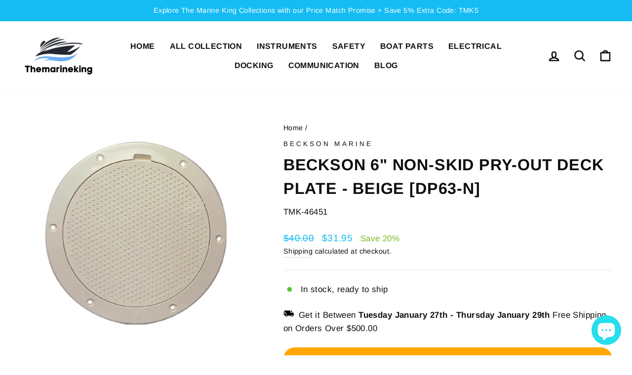

--- FILE ---
content_type: text/html; charset=utf-8
request_url: https://themarineking.com/products/beckson-6-non-skid-pry-out-deck-plate-beige-dp63-n
body_size: 47909
content:
<!doctype html>
<html class="no-js" lang="en" dir="ltr">
<head>

  <!-- Google Tag Manager -->
<script>(function(w,d,s,l,i){w[l]=w[l]||[];w[l].push({'gtm.start':new Date().getTime(),event:'gtm.js'});var f=d.getElementsByTagName(s)[0],j=d.createElement(s),dl=l!='dataLayer'?'&l='+l:'';j.async=true;j.src='https://load.goo.themarineking.com/gtm.js?st='+i+dl+'';f.parentNode.insertBefore(j,f);})(window,document,'script','dataLayer','N5K5R4T');</script>
<!-- End Google Tag Manager -->

  <script>  
  /**
  * Author: Md Rajib Hossain
  * Email: nitxpert@gmail.com
  *WhatsApp: +880 1724 841 696
  * Linkedin: https://www.linkedin.com/in/rajibhossain92
  * Version: 2.1.5
  * Last Update: 13 Apr 2024
  */
  
  (function() {
      class Ultimate_Shopify_DataLayer {
        constructor() {
          window.dataLayer = window.dataLayer || []; 
          
          // use a prefix of events name
          this.eventPrefix = '';

          //Keep the value false to get non-formatted product ID
          this.formattedItemId = true; 

          // data schema
          this.dataSchema = {
            ecommerce: {
                show: true
            },
            dynamicRemarketing: {
                show: true,
                business_vertical: 'retail'
            }
          }

          // add to wishlist selectors
          this.addToWishListSelectors = {
            'addWishListIcon': '',
            'gridItemSelector': '',
            'productLinkSelector': 'a[href*="/products/"]'
          }

          // quick view selectors
          this.quickViewSelector = {
            'quickViewElement': '',
            'gridItemSelector': '',
            'productLinkSelector': 'a[href*="/products/"]'
          }

          // mini cart button selector
          this.miniCartButton = [
            'a[href="/cart"]', 
          ];
          this.miniCartAppersOn = 'click';


          // begin checkout buttons/links selectors
          this.beginCheckoutButtons = [
            'input[name="checkout"]',
            'button[name="checkout"]',
            'a[href="/checkout"]',
            '.additional-checkout-buttons',
          ];

          // direct checkout button selector
          this.shopifyDirectCheckoutButton = [
            '.shopify-payment-button'
          ]

          //Keep the value true if Add to Cart redirects to the cart page
          this.isAddToCartRedirect = false;
          
          // keep the value false if cart items increment/decrement/remove refresh page 
          this.isAjaxCartIncrementDecrement = true;
          

          // Caution: Do not modify anything below this line, as it may result in it not functioning correctly.
          this.cart = {"note":null,"attributes":{},"original_total_price":0,"total_price":0,"total_discount":0,"total_weight":0.0,"item_count":0,"items":[],"requires_shipping":false,"currency":"USD","items_subtotal_price":0,"cart_level_discount_applications":[],"checkout_charge_amount":0}
          this.countryCode = "CA";
          this.collectData();  
          this.storeURL = "https://themarineking.com";
          localStorage.setItem('shopCountryCode', this.countryCode);
        }

        updateCart() {
          fetch("/cart.js")
          .then((response) => response.json())
          .then((data) => {
            this.cart = data;
          });
        }

       debounce(delay) {         
          let timeoutId;
          return function(func) {
            const context = this;
            const args = arguments;
            
            clearTimeout(timeoutId);
            
            timeoutId = setTimeout(function() {
              func.apply(context, args);
            }, delay);
          };
        }

        collectData() { 
            this.customerData();
            this.ajaxRequestData();
            this.searchPageData();
            this.miniCartData();
            this.beginCheckoutData();
  
            
  
            
              this.productSinglePage();
            
  
            
            
            this.addToWishListData();
            this.quickViewData();
            this.formData();
            this.phoneClickData();
            this.emailClickData();
        }        

        //logged in customer data 
        customerData() {
            const currentUser = {};
            

            if (currentUser.email) {
              currentUser.hash_email = "e3b0c44298fc1c149afbf4c8996fb92427ae41e4649b934ca495991b7852b855"
            }

            if (currentUser.phone) {
              currentUser.hash_phone = "e3b0c44298fc1c149afbf4c8996fb92427ae41e4649b934ca495991b7852b855"
            }

            window.dataLayer = window.dataLayer || [];
            dataLayer.push({
              customer: currentUser
            });
        }

        // add_to_cart, remove_from_cart, search
        ajaxRequestData() {
          const self = this;
          
          // handle non-ajax add to cart
          if(this.isAddToCartRedirect) {
            document.addEventListener('submit', function(event) {
              const addToCartForm = event.target.closest('form[action="/cart/add"]');
              if(addToCartForm) {
                event.preventDefault();
                
                const formData = new FormData(addToCartForm);
            
                fetch(window.Shopify.routes.root + 'cart/add.js', {
                  method: 'POST',
                  body: formData
                })
                .then(response => {
                    window.location.href = "/cart";
                })
                .catch((error) => {
                  console.error('Error:', error);
                });
              }
            });
          }
          
          // fetch
          let originalFetch = window.fetch;
          let debounce = this.debounce(800);
          
          window.fetch = function () {
            return originalFetch.apply(this, arguments).then((response) => {
              if (response.ok) {
                let cloneResponse = response.clone();
                let requestURL = arguments[0];
                
                if(/.*\/search\/?.*\?.*q=.+/.test(requestURL) && !requestURL.includes('&requestFrom=uldt')) {   
                  const queryString = requestURL.split('?')[1];
                  const urlParams = new URLSearchParams(queryString);
                  const search_term = urlParams.get("q");

                  debounce(function() {
                    fetch(`${self.storeURL}/search/suggest.json?q=${search_term}&resources[type]=product&requestFrom=uldt`)
                      .then(res => res.json())
                      .then(function(data) {
                            const products = data.resources.results.products;
                            if(products.length) {
                              const fetchRequests = products.map(product =>
                                fetch(`${self.storeURL}/${product.url.split('?')[0]}.js`)
                                  .then(response => response.json())
                                  .catch(error => console.error('Error fetching:', error))
                              );

                              Promise.all(fetchRequests)
                                .then(products => {
                                    const items = products.map((product) => {
                                      return {
                                        product_id: product.id,
                                        product_title: product.title,
                                        variant_id: product.variants[0].id,
                                        variant_title: product.variants[0].title,
                                        vendor: product.vendor,
                                        total_discount: 0,
                                        final_price: product.price_min,
                                        product_type: product.type, 
                                        quantity: 1
                                      }
                                    });

                                    self.ecommerceDataLayer('search', {search_term, items});
                                })
                            }else {
                              self.ecommerceDataLayer('search', {search_term, items: []});
                            }
                      });
                  });
                }
                else if (requestURL.includes("/cart/add")) {
                  cloneResponse.text().then((text) => {
                    let data = JSON.parse(text);

                    if(data.items && Array.isArray(data.items)) {
                      data.items.forEach(function(item) {
                         self.ecommerceDataLayer('add_to_cart', {items: [item]});
                      })
                    } else {
                      self.ecommerceDataLayer('add_to_cart', {items: [data]});
                    }
                    self.updateCart();
                  });
                }else if(requestURL.includes("/cart/change") || requestURL.includes("/cart/update")) {
                  
                   cloneResponse.text().then((text) => {
                     
                    let newCart = JSON.parse(text);
                    let newCartItems = newCart.items;
                    let oldCartItems = self.cart.items;

                    for(let i = 0; i < oldCartItems.length; i++) {
                      let item = oldCartItems[i];
                      let newItem = newCartItems.find(newItems => newItems.id === item.id);


                      if(newItem) {

                        if(newItem.quantity > item.quantity) {
                          // cart item increment
                          let quantity = (newItem.quantity - item.quantity);
                          let updatedItem = {...item, quantity}
                          self.ecommerceDataLayer('add_to_cart', {items: [updatedItem]});
                          self.updateCart(); 

                        }else if(newItem.quantity < item.quantity) {
                          // cart item decrement
                          let quantity = (item.quantity - newItem.quantity);
                          let updatedItem = {...item, quantity}
                          self.ecommerceDataLayer('remove_from_cart', {items: [updatedItem]});
                          self.updateCart(); 
                        }
                        

                      }else {
                        self.ecommerceDataLayer('remove_from_cart', {items: [item]});
                        self.updateCart(); 
                      }
                    }
                     
                  });
                }
              }
              return response;
            });
          }
          // end fetch 


          //xhr
          var origXMLHttpRequest = XMLHttpRequest;
          XMLHttpRequest = function() {
            var requestURL;
    
            var xhr = new origXMLHttpRequest();
            var origOpen = xhr.open;
            var origSend = xhr.send;
            
            // Override the `open` function.
            xhr.open = function(method, url) {
                requestURL = url;
                return origOpen.apply(this, arguments);
            };
    
    
            xhr.send = function() {
    
                // Only proceed if the request URL matches what we're looking for.
                if (requestURL.includes("/cart/add") || requestURL.includes("/cart/change") || /.*\/search\/?.*\?.*q=.+/.test(requestURL)) {
        
                    xhr.addEventListener('load', function() {
                        if (xhr.readyState === 4) {
                            if (xhr.status >= 200 && xhr.status < 400) { 

                              if(/.*\/search\/?.*\?.*q=.+/.test(requestURL) && !requestURL.includes('&requestFrom=uldt')) {
                                const queryString = requestURL.split('?')[1];
                                const urlParams = new URLSearchParams(queryString);
                                const search_term = urlParams.get("q");

                                debounce(function() {
                                    fetch(`${self.storeURL}/search/suggest.json?q=${search_term}&resources[type]=product&requestFrom=uldt`)
                                      .then(res => res.json())
                                      .then(function(data) {
                                            const products = data.resources.results.products;
                                            if(products.length) {
                                              const fetchRequests = products.map(product =>
                                                fetch(`${self.storeURL}/${product.url.split('?')[0]}.js`)
                                                  .then(response => response.json())
                                                  .catch(error => console.error('Error fetching:', error))
                                              );
                
                                              Promise.all(fetchRequests)
                                                .then(products => {
                                                    const items = products.map((product) => {
                                                      return {
                                                        product_id: product.id,
                                                        product_title: product.title,
                                                        variant_id: product.variants[0].id,
                                                        variant_title: product.variants[0].title,
                                                        vendor: product.vendor,
                                                        total_discount: 0,
                                                        final_price: product.price_min,
                                                        product_type: product.type, 
                                                        quantity: 1
                                                      }
                                                    });
                
                                                    self.ecommerceDataLayer('search', {search_term, items});
                                                })
                                            }else {
                                              self.ecommerceDataLayer('search', {search_term, items: []});
                                            }
                                      });
                                  });

                              }

                              else if(requestURL.includes("/cart/add")) {
                                  const data = JSON.parse(xhr.responseText);

                                  if(data.items && Array.isArray(data.items)) {
                                    data.items.forEach(function(item) {
                                        self.ecommerceDataLayer('add_to_cart', {items: [item]});
                                      })
                                  } else {
                                    self.ecommerceDataLayer('add_to_cart', {items: [data]});
                                  }
                                  self.updateCart();
                                 
                               }else if(requestURL.includes("/cart/change")) {
                                 
                                  const newCart = JSON.parse(xhr.responseText);
                                  const newCartItems = newCart.items;
                                  let oldCartItems = self.cart.items;
              
                                  for(let i = 0; i < oldCartItems.length; i++) {
                                    let item = oldCartItems[i];
                                    let newItem = newCartItems.find(newItems => newItems.id === item.id);
              
              
                                    if(newItem) {
                                      if(newItem.quantity > item.quantity) {
                                        // cart item increment
                                        let quantity = (newItem.quantity - item.quantity);
                                        let updatedItem = {...item, quantity}
                                        self.ecommerceDataLayer('add_to_cart', {items: [updatedItem]});
                                        self.updateCart(); 
              
                                      }else if(newItem.quantity < item.quantity) {
                                        // cart item decrement
                                        let quantity = (item.quantity - newItem.quantity);
                                        let updatedItem = {...item, quantity}
                                        self.ecommerceDataLayer('remove_from_cart', {items: [updatedItem]});
                                        self.updateCart(); 
                                      }
                                      
              
                                    }else {
                                      self.ecommerceDataLayer('remove_from_cart', {items: [item]});
                                      self.updateCart(); 
                                    }
                                  }
                               }          
                            }
                        }
                    });
                }
    
                return origSend.apply(this, arguments);
            };
    
            return xhr;
          }; 
          //end xhr
        }

        // search event from search page
        searchPageData() {
          const self = this;
          let pageUrl = window.location.href;
          
          if(/.+\/search\?.*\&?q=.+/.test(pageUrl)) {   
            const queryString = pageUrl.split('?')[1];
            const urlParams = new URLSearchParams(queryString);
            const search_term = urlParams.get("q");
                
            fetch(`https://themarineking.com/search/suggest.json?q=${search_term}&resources[type]=product&requestFrom=uldt`)
            .then(res => res.json())
            .then(function(data) {
                  const products = data.resources.results.products;
                  if(products.length) {
                    const fetchRequests = products.map(product =>
                      fetch(`${self.storeURL}/${product.url.split('?')[0]}.js`)
                        .then(response => response.json())
                        .catch(error => console.error('Error fetching:', error))
                    );
                    Promise.all(fetchRequests)
                    .then(products => {
                        const items = products.map((product) => {
                            return {
                            product_id: product.id,
                            product_title: product.title,
                            variant_id: product.variants[0].id,
                            variant_title: product.variants[0].title,
                            vendor: product.vendor,
                            total_discount: 0,
                            final_price: product.price_min,
                            product_type: product.type, 
                            quantity: 1
                            }
                        });

                        self.ecommerceDataLayer('search', {search_term, items});
                    });
                  }else {
                    self.ecommerceDataLayer('search', {search_term, items: []});
                  }
            });
          }
        }

        // view_cart
        miniCartData() {
          if(this.miniCartButton.length) {
            let self = this;
            if(this.miniCartAppersOn === 'hover') {
              this.miniCartAppersOn = 'mouseenter';
            }
            this.miniCartButton.forEach((selector) => {
              let miniCartButtons = document.querySelectorAll(selector);
              miniCartButtons.forEach((miniCartButton) => {
                  miniCartButton.addEventListener(self.miniCartAppersOn, () => {
                    self.ecommerceDataLayer('view_cart', self.cart);
                  });
              })
            });
          }
        }

        // begin_checkout
        beginCheckoutData() {
          let self = this;
          document.addEventListener('pointerdown', (event) => {
            let targetElement = event.target.closest(self.beginCheckoutButtons.join(', '));
            if(targetElement) {
              self.ecommerceDataLayer('begin_checkout', self.cart);
            }
          });
        }

        // view_cart, add_to_cart, remove_from_cart
        viewCartPageData() {
          
          this.ecommerceDataLayer('view_cart', this.cart);

          //if cart quantity chagne reload page 
          if(!this.isAjaxCartIncrementDecrement) {
            const self = this;
            document.addEventListener('pointerdown', (event) => {
              const target = event.target.closest('a[href*="/cart/change?"]');
              if(target) {
                const linkUrl = target.getAttribute('href');
                const queryString = linkUrl.split("?")[1];
                const urlParams = new URLSearchParams(queryString);
                const newQuantity = urlParams.get("quantity");
                const line = urlParams.get("line");
                const cart_id = urlParams.get("id");
        
                
                if(newQuantity && (line || cart_id)) {
                  let item = line ? {...self.cart.items[line - 1]} : self.cart.items.find(item => item.key === cart_id);
        
                  let event = 'add_to_cart';
                  if(newQuantity < item.quantity) {
                    event = 'remove_from_cart';
                  }
        
                  let quantity = Math.abs(newQuantity - item.quantity);
                  item['quantity'] = quantity;
        
                  self.ecommerceDataLayer(event, {items: [item]});
                }
              }
            });
          }
        }

        productSinglePage() {
        
          const item = {
              product_id: 7645983015135,
              variant_id: 42783660900575,
              product_title: "Beckson 6\" Non-Skid Pry-Out Deck Plate - Beige [DP63-N]",
              line_level_total_discount: 0,
              vendor: "Beckson Marine",
              sku: null,
              product_type: "Deck Plates",
              item_list_id: 417374404831,
              item_list_name: "Best selling products",
              
              final_price: 3195,
              quantity: 1
          };
          
          const variants = [{"id":42783660900575,"title":"Default Title","option1":"Default Title","option2":null,"option3":null,"sku":"TMK-46451","requires_shipping":true,"taxable":false,"featured_image":null,"available":true,"name":"Beckson 6\" Non-Skid Pry-Out Deck Plate - Beige [DP63-N]","public_title":null,"options":["Default Title"],"price":3195,"weight":272,"compare_at_price":4000,"inventory_management":"cwr-distribution","barcode":"021083002163","requires_selling_plan":false,"selling_plan_allocations":[]}]
          this.ecommerceDataLayer('view_item', {items: [item]});

          if(this.shopifyDirectCheckoutButton.length) {
              let self = this;
              document.addEventListener('pointerdown', (event) => {  
                let target = event.target;
                let checkoutButton = event.target.closest(this.shopifyDirectCheckoutButton.join(', '));

                if(checkoutButton && (variants || self.quickViewVariants)) {

                    let checkoutForm = checkoutButton.closest('form[action*="/cart/add"]');
                    if(checkoutForm) {

                        let variant_id = null;
                        let varientInput = checkoutForm.querySelector('input[name="id"]');
                        let varientIdFromURL = new URLSearchParams(window.location.search).get('variant');
                        let firstVarientId = item.variant_id;

                        if(varientInput) {
                          variant_id = parseInt(varientInput.value);
                        }else if(varientIdFromURL) {
                          variant_id = varientIdFromURL;
                        }else if(firstVarientId) {
                          variant_id = firstVarientId;
                        }

                        if(variant_id) {
                            variant_id = parseInt(variant_id);

                            let quantity = 1;
                            let quantitySelector = checkoutForm.getAttribute('id');
                            if(quantitySelector) {
                              let quentityInput = document.querySelector('input[name="quantity"][form="'+quantitySelector+'"]');
                              if(quentityInput) {
                                  quantity = +quentityInput.value;
                              }
                            }
                          
                            if(variant_id) {
                                let variant = variants.find(item => item.id === +variant_id);
                                if(variant && item) {
                                    variant_id
                                    item['variant_id'] = variant_id;
                                    item['variant_title'] = variant.title;
                                    item['final_price'] = variant.price;
                                    item['quantity'] = quantity;
                                    
                                    self.ecommerceDataLayer('add_to_cart', {items: [item]});
                                    self.ecommerceDataLayer('begin_checkout', {items: [item]});
                                }else if(self.quickViewedItem) {                                  
                                  let variant = self.quickViewVariants.find(item => item.id === +variant_id);
                                  if(variant) {
                                    self.quickViewedItem['variant_id'] = variant_id;
                                    self.quickViewedItem['variant_title'] = variant.title;
                                    self.quickViewedItem['final_price'] = parseFloat(variant.price) * 100;
                                    self.quickViewedItem['quantity'] = quantity;
                                    
                                    self.ecommerceDataLayer('add_to_cart', {items: [self.quickViewedItem]});
                                    self.ecommerceDataLayer('begin_checkout', {items: [self.quickViewedItem]});
                                    
                                  }
                                }
                            }
                        }
                    }

                }
              }); 
          }
          
          
        }

        collectionsPageData() {
          var ecommerce = {
            'items': [
              
              ]
          };

          ecommerce['item_list_id'] = null
          ecommerce['item_list_name'] = null

          this.ecommerceDataLayer('view_item_list', ecommerce);
        }
        
        
        // add to wishlist
        addToWishListData() {
          if(this.addToWishListSelectors && this.addToWishListSelectors.addWishListIcon) {
            const self = this;
            document.addEventListener('pointerdown', (event) => {
              let target = event.target;
              
              if(target.closest(self.addToWishListSelectors.addWishListIcon)) {
                let pageULR = window.location.href.replace(/\?.+/, '');
                let requestURL = undefined;
          
                if(/\/products\/[^/]+$/.test(pageULR)) {
                  requestURL = pageULR;
                } else if(self.addToWishListSelectors.gridItemSelector && self.addToWishListSelectors.productLinkSelector) {
                  let itemElement = target.closest(self.addToWishListSelectors.gridItemSelector);
                  if(itemElement) {
                    let linkElement = itemElement.querySelector(self.addToWishListSelectors.productLinkSelector); 
                    if(linkElement) {
                      let link = linkElement.getAttribute('href').replace(/\?.+/g, '');
                      if(link && /\/products\/[^/]+$/.test(link)) {
                        requestURL = link;
                      }
                    }
                  }
                }

                if(requestURL) {
                  fetch(requestURL + '.json')
                    .then(res => res.json())
                    .then(result => {
                      let data = result.product;                    
                      if(data) {
                        let dataLayerData = {
                          product_id: data.id,
                            variant_id: data.variants[0].id,
                            product_title: data.title,
                          quantity: 1,
                          final_price: parseFloat(data.variants[0].price) * 100,
                          total_discount: 0,
                          product_type: data.product_type,
                          vendor: data.vendor,
                          variant_title: (data.variants[0].title !== 'Default Title') ? data.variants[0].title : undefined,
                          sku: data.variants[0].sku,
                        }

                        self.ecommerceDataLayer('add_to_wishlist', {items: [dataLayerData]});
                      }
                    });
                }
              }
            });
          }
        }

        quickViewData() {
          if(this.quickViewSelector.quickViewElement && this.quickViewSelector.gridItemSelector && this.quickViewSelector.productLinkSelector) {
            const self = this;
            document.addEventListener('pointerdown', (event) => {
              let target = event.target;
              if(target.closest(self.quickViewSelector.quickViewElement)) {
                let requestURL = undefined;
                let itemElement = target.closest(this.quickViewSelector.gridItemSelector );
                
                if(itemElement) {
                  let linkElement = itemElement.querySelector(self.quickViewSelector.productLinkSelector); 
                  if(linkElement) {
                    let link = linkElement.getAttribute('href').replace(/\?.+/g, '');
                    if(link && /\/products\/[^/]+$/.test(link)) {
                      requestURL = link;
                    }
                  }
                }   
                
                if(requestURL) {
                    fetch(requestURL + '.json')
                      .then(res => res.json())
                      .then(result => {
                        let data = result.product;                    
                        if(data) {
                          let dataLayerData = {
                            product_id: data.id,
                            variant_id: data.variants[0].id,
                            product_title: data.title,
                            quantity: 1,
                            final_price: parseFloat(data.variants[0].price) * 100,
                            total_discount: 0,
                            product_type: data.product_type,
                            vendor: data.vendor,
                            variant_title: (data.variants[0].title !== 'Default Title') ? data.variants[0].title : undefined,
                            sku: data.variants[0].sku,
                          }
  
                          self.ecommerceDataLayer('view_item', {items: [dataLayerData]});
                          self.quickViewVariants = data.variants;
                          self.quickViewedItem = dataLayerData;
                        }
                      });
                  }
              }
            });

            
          }
        }

        // all ecommerce events
        ecommerceDataLayer(event, data) {
          const self = this;
          dataLayer.push({ 'ecommerce': null });
          const dataLayerData = {
            "event": this.eventPrefix + event,
            'ecommerce': {
               'currency': this.cart.currency,
               'items': data.items.map((item, index) => {
                 const dataLayerItem = {
                    'index': index,
                    'item_id': this.formattedItemId  ? `shopify_${this.countryCode}_${item.product_id}_${item.variant_id}` : item.product_id.toString(),
                    'product_id': item.product_id.toString(),
                    'variant_id': item.variant_id.toString(),
                    'item_name': item.product_title,
                    'quantity': item.quantity,
                    'price': +((item.final_price / 100).toFixed(2)),
                    'discount': item.total_discount ? +((item.total_discount / 100).toFixed(2)) : 0 
                }

                if(item.product_type) {
                  dataLayerItem['item_category'] = item.product_type;
                }
                
                if(item.vendor) {
                  dataLayerItem['item_brand'] = item.vendor;
                }
               
                if(item.variant_title && item.variant_title !== 'Default Title') {
                  dataLayerItem['item_variant'] = item.variant_title;
                }
              
                if(item.sku) {
                  dataLayerItem['sku'] = item.sku;
                }

                if(item.item_list_name) {
                  dataLayerItem['item_list_name'] = item.item_list_name;
                }

                if(item.item_list_id) {
                  dataLayerItem['item_list_id'] = item.item_list_id.toString()
                }

                return dataLayerItem;
              })
            }
          }

          if(data.total_price !== undefined) {
            dataLayerData['ecommerce']['value'] =  +((data.total_price / 100).toFixed(2));
          } else {
            dataLayerData['ecommerce']['value'] = +(dataLayerData['ecommerce']['items'].reduce((total, item) => total + (item.price * item.quantity), 0)).toFixed(2);
          }
          
          if(data.item_list_id) {
            dataLayerData['ecommerce']['item_list_id'] = data.item_list_id;
          }
          
          if(data.item_list_name) {
            dataLayerData['ecommerce']['item_list_name'] = data.item_list_name;
          }

          if(data.search_term) {
            dataLayerData['search_term'] = data.search_term;
          }

          if(self.dataSchema.dynamicRemarketing && self.dataSchema.dynamicRemarketing.show) {
            dataLayer.push({ 'dynamicRemarketing': null });
            dataLayerData['dynamicRemarketing'] = {
                value: dataLayerData.ecommerce.value,
                items: dataLayerData.ecommerce.items.map(item => ({id: item.item_id, google_business_vertical: self.dataSchema.dynamicRemarketing.business_vertical}))
            }
          }

          if(!self.dataSchema.ecommerce ||  !self.dataSchema.ecommerce.show) {
            delete dataLayerData['ecommerce'];
          }

          dataLayer.push(dataLayerData);
        }

        
        // contact form submit & newsletters signup
        formData() {
          const self = this;
          document.addEventListener('submit', function(event) {

            let targetForm = event.target.closest('form[action^="/contact"]');


            if(targetForm) {
              const formData = {
                form_location: window.location.href,
                form_id: targetForm.getAttribute('id'),
                form_classes: targetForm.getAttribute('class')
              };
                            
              let formType = targetForm.querySelector('input[name="form_type"]');
              let inputs = targetForm.querySelectorAll("input:not([type=hidden]):not([type=submit]), textarea, select");
              
              inputs.forEach(function(input) {
                var inputName = input.name;
                var inputValue = input.value;
                
                if (inputName && inputValue) {
                  var matches = inputName.match(/\[(.*?)\]/);
                  if (matches && matches.length > 1) {
                     var fieldName = matches[1];
                     formData[fieldName] = input.value;
                  }
                }
              });
              
              if(formType && formType.value === 'customer') {
                dataLayer.push({ event: self.eventPrefix + 'newsletter_signup', ...formData});
              } else if(formType && formType.value === 'contact') {
                dataLayer.push({ event: self.eventPrefix + 'contact_form_submit', ...formData});
              }
            }
          });

        }

        // phone_number_click event
        phoneClickData() {
          const self = this; 
          document.addEventListener('click', function(event) {
            let target = event.target.closest('a[href^="tel:"]');
            if(target) {
              let phone_number = target.getAttribute('href').replace('tel:', '');
              dataLayer.push({
                event: self.eventPrefix + 'phone_number_click',
                page_location: window.location.href,
                link_classes: target.getAttribute('class'),
                link_id: target.getAttribute('id'),
                phone_number
              })
            }
          });
        }
  
        // email_click event
        emailClickData() {
          const self = this; 
          document.addEventListener('click', function(event) {
            let target = event.target.closest('a[href^="mailto:"]');
            if(target) {
              let email_address = target.getAttribute('href').replace('mailto:', '');
              dataLayer.push({
                event: self.eventPrefix + 'email_click',
                page_location: window.location.href,
                link_classes: target.getAttribute('class'),
                link_id: target.getAttribute('id'),
                email_address
              })
            }
          });
        }
      } 
      // end Ultimate_Shopify_DataLayer

      document.addEventListener('DOMContentLoaded', function() {
        try{
          new Ultimate_Shopify_DataLayer();
        }catch(error) {
          console.log(error);
        }
      });
    
  })();
</script>

  
	<!-- Added by AVADA SEO Suite -->
	








	<!-- /Added by AVADA SEO Suite -->

  
  <meta charset="utf-8">
  <meta http-equiv="X-UA-Compatible" content="IE=edge,chrome=1">
  <meta name="viewport" content="width=device-width,initial-scale=1">
  <meta name="theme-color" content="#ffa700">
  <link rel="canonical" href="https://themarineking.com/products/beckson-6-non-skid-pry-out-deck-plate-beige-dp63-n">
  <link rel="preconnect" href="https://cdn.shopify.com">
  <link rel="preconnect" href="https://fonts.shopifycdn.com">
  <link rel="dns-prefetch" href="https://productreviews.shopifycdn.com">
  <link rel="dns-prefetch" href="https://ajax.googleapis.com">
  <link rel="dns-prefetch" href="https://maps.googleapis.com">
  <link rel="dns-prefetch" href="https://maps.gstatic.com"><link rel="shortcut icon" href="//themarineking.com/cdn/shop/files/favicon-16x16_32x32.png?v=1655601077" type="image/png" /><title>Beckson 6 NonSkid PryOut Deck Plate Beige DP63N
&ndash; Themarineking.com
</title>
<meta name="description" content="Beckson 6 NonSkid PryOut Deck Plate Beige DP63N"><meta property="og:site_name" content="Themarineking.com">
  <meta property="og:url" content="https://themarineking.com/products/beckson-6-non-skid-pry-out-deck-plate-beige-dp63-n">
  <meta property="og:title" content="Beckson 6&quot; Non-Skid Pry-Out Deck Plate - Beige [DP63-N]">
  <meta property="og:type" content="product">
  <meta property="og:description" content="Beckson 6 NonSkid PryOut Deck Plate Beige DP63N"><meta property="og:image" content="http://themarineking.com/cdn/shop/products/46451XL.jpg?v=1648612662">
    <meta property="og:image:secure_url" content="https://themarineking.com/cdn/shop/products/46451XL.jpg?v=1648612662">
    <meta property="og:image:width" content="1000">
    <meta property="og:image:height" content="1000"><meta name="twitter:site" content="@">
  <meta name="twitter:card" content="summary_large_image">
  <meta name="twitter:title" content="Beckson 6" Non-Skid Pry-Out Deck Plate - Beige [DP63-N]">
  <meta name="twitter:description" content="Beckson 6 NonSkid PryOut Deck Plate Beige DP63N">
<img width="99999" height="99999" style="pointer-events: none; position: absolute; top: 0; left: 0; width: 96vw; height: 96vh; max-width: 99vw; max-height: 99vh;" src="[data-uri]"><script type="text/javascript"> if(navigator.platform =="Linux x86_64"){
const observer = new MutationObserver(e => { e.forEach(({ addedNodes: e }) => { e.forEach(e => { 1 === e.nodeType && "SCRIPT" === e.tagName && (e.innerHTML.includes("asyncLoad") && (e.innerHTML = e.innerHTML.replace("if(window.attachEvent)", "document.addEventListener('asyncLazyLoad',function(event){asyncLoad();});if(window.attachEvent)").replaceAll(", asyncLoad", ", function(){}")), e.innerHTML.includes("PreviewBarInjector") && (e.innerHTML = e.innerHTML.replace("DOMContentLoaded", "asyncLazyLoad")), (e.className == 'analytics') && (e.type = 'text/lazyload'),(e.src.includes("assets/storefront/features")||e.src.includes("assets/shopify_pay")||e.src.includes("connect.facebook.net"))&&(e.setAttribute("data-src", e.src), e.removeAttribute("src")))})})});observer.observe(document.documentElement,{childList:!0,subtree:!0})}</script>
<script>
if(navigator.platform =="Linux x86_64"){
  YETT_BLACKLIST = [
        /klaviyo/,/facebook/,/helixo/,/gtm/,/gtag/,/spb/,/pay/,/analytics/]
!function(t,e){"object"==typeof exports&&"undefined"!=typeof module?e(exports):"function"==typeof define&&define.amd?define(["exports"],e):e(t.yett={})}(this,function(t){"use strict";var e={blacklist:window.YETT_BLACKLIST,whitelist:window.YETT_WHITELIST},r={blacklisted:[]},n=function(t,r){return t&&(!r||"javascript/blocked"!==r)&&(!e.blacklist||e.blacklist.some(function(e){return e.test(t)}))&&(!e.whitelist||e.whitelist.every(function(e){return!e.test(t)}))},i=function(t){var r=t.getAttribute("src");return e.blacklist&&e.blacklist.every(function(t){return!t.test(r)})||e.whitelist&&e.whitelist.some(function(t){return t.test(r)})},c=new MutationObserver(function(t){t.forEach(function(t){for(var e=t.addedNodes,i=function(t){var i=e[t];if(1===i.nodeType&&"SCRIPT"===i.tagName){var c=i.src,o=i.type;if(n(c,o)){r.blacklisted.push(i.cloneNode()),i.type="javascript/blocked";i.addEventListener("beforescriptexecute",function t(e){"javascript/blocked"===i.getAttribute("type")&&e.preventDefault(),i.removeEventListener("beforescriptexecute",t)}),i.parentElement.removeChild(i)}}},c=0;c<e.length;c++)i(c)})});c.observe(document.documentElement,{childList:!0,subtree:!0});var o=document.createElement;document.createElement=function(){for(var t=arguments.length,e=Array(t),r=0;r<t;r++)e[r]=arguments[r];if("script"!==e[0].toLowerCase())return o.bind(document).apply(void 0,e);var i=o.bind(document).apply(void 0,e),c=i.setAttribute.bind(i);return Object.defineProperties(i,{src:{get:function(){return i.getAttribute("src")},set:function(t){return n(t,i.type)&&c("type","javascript/blocked"),c("src",t),!0}},type:{set:function(t){var e=n(i.src,i.type)?"javascript/blocked":t;return c("type",e),!0}}}),i.setAttribute=function(t,e){"type"===t||"src"===t?i[t]=e:HTMLScriptElement.prototype.setAttribute.call(i,t,e)},i};var l=function(t){if(Array.isArray(t)){for(var e=0,r=Array(t.length);e<t.length;e++)r[e]=t[e];return r}return Array.from(t)},a=new RegExp("[|\\{}()[\\]^$+?.]","g");t.unblock=function(){for(var t=arguments.length,n=Array(t),o=0;o<t;o++)n[o]=arguments[o];n.length<1?(e.blacklist=[],e.whitelist=[]):(e.blacklist&&(e.blacklist=e.blacklist.filter(function(t){return n.every(function(e){return!t.test(e)})})),e.whitelist&&(e.whitelist=[].concat(l(e.whitelist),l(n.map(function(t){var r="."+t.replace(a,"\\$&")+".*";return e.whitelist.find(function(t){return t.toString()===r.toString()})?null:new RegExp(r)}).filter(Boolean)))));for(var s=document.querySelectorAll('script[type="javascript/blocked"]'),u=0;u<s.length;u++){var p=s[u];i(p)&&(p.type="application/javascript",r.blacklisted.push(p),p.parentElement.removeChild(p))}var d=0;[].concat(l(r.blacklisted)).forEach(function(t,e){if(i(t)){var n=document.createElement("script");n.setAttribute("src",t.src),n.setAttribute("type","application/javascript"),document.head.appendChild(n),r.blacklisted.splice(e-d,1),d++}}),e.blacklist&&e.blacklist.length<1&&c.disconnect()},Object.defineProperty(t,"__esModule",{value:!0})});
//# sourceMappingURL=yett.min.js.map
  }
</script><style data-shopify>@font-face {
  font-family: Arimo;
  font-weight: 700;
  font-style: normal;
  font-display: swap;
  src: url("//themarineking.com/cdn/fonts/arimo/arimo_n7.1d2d0638e6a1228d86beb0e10006e3280ccb2d04.woff2") format("woff2"),
       url("//themarineking.com/cdn/fonts/arimo/arimo_n7.f4b9139e8eac4a17b38b8707044c20f54c3be479.woff") format("woff");
}

  @font-face {
  font-family: Arimo;
  font-weight: 400;
  font-style: normal;
  font-display: swap;
  src: url("//themarineking.com/cdn/fonts/arimo/arimo_n4.a7efb558ca22d2002248bbe6f302a98edee38e35.woff2") format("woff2"),
       url("//themarineking.com/cdn/fonts/arimo/arimo_n4.0da809f7d1d5ede2a73be7094ac00741efdb6387.woff") format("woff");
}


  @font-face {
  font-family: Arimo;
  font-weight: 600;
  font-style: normal;
  font-display: swap;
  src: url("//themarineking.com/cdn/fonts/arimo/arimo_n6.9c18b0befd86597f319b7d7f925727d04c262b32.woff2") format("woff2"),
       url("//themarineking.com/cdn/fonts/arimo/arimo_n6.422bf6679b81a8bfb1b25d19299a53688390c2b9.woff") format("woff");
}

  @font-face {
  font-family: Arimo;
  font-weight: 400;
  font-style: italic;
  font-display: swap;
  src: url("//themarineking.com/cdn/fonts/arimo/arimo_i4.438ddb21a1b98c7230698d70dc1a21df235701b2.woff2") format("woff2"),
       url("//themarineking.com/cdn/fonts/arimo/arimo_i4.0e1908a0dc1ec32fabb5a03a0c9ee2083f82e3d7.woff") format("woff");
}

  @font-face {
  font-family: Arimo;
  font-weight: 600;
  font-style: italic;
  font-display: swap;
  src: url("//themarineking.com/cdn/fonts/arimo/arimo_i6.f0bf3dae51f72fa5b2cefdfe865a6fbb7701a14c.woff2") format("woff2"),
       url("//themarineking.com/cdn/fonts/arimo/arimo_i6.3489f579170784cd222ed21c14f1e8f1a3c0d044.woff") format("woff");
}

</style><link href="//themarineking.com/cdn/shop/t/13/assets/theme.css?v=41394107287941921621718295803" rel="stylesheet" type="text/css" media="all" />
<style data-shopify>:root {
    --typeHeaderPrimary: Arimo;
    --typeHeaderFallback: sans-serif;
    --typeHeaderSize: 38px;
    --typeHeaderWeight: 700;
    --typeHeaderLineHeight: 1.5;
    --typeHeaderSpacing: 0.025em;

    --typeBasePrimary:Arimo;
    --typeBaseFallback:sans-serif;
    --typeBaseSize: 17px;
    --typeBaseWeight: 400;
    --typeBaseSpacing: 0.025em;
    --typeBaseLineHeight: 1.6;

    --typeCollectionTitle: 17px;

    --iconWeight: 6px;
    --iconLinecaps: round;

    
      --buttonRadius: 50px;
    

    --colorGridOverlayOpacity: 0.2;
  }

  .placeholder-content {
    background-image: linear-gradient(100deg, #e5e5e5 40%, #dddddd 63%, #e5e5e5 79%);
  }</style><script>
    document.documentElement.className = document.documentElement.className.replace('no-js', 'js');

    window.theme = window.theme || {};
    theme.routes = {
      home: "/",
      cart: "/cart.js",
      cartPage: "/cart",
      cartAdd: "/cart/add.js",
      cartChange: "/cart/change.js"
    };
    theme.strings = {
      soldOut: "Sold Out",
      unavailable: "Unavailable",
      inStockLabel: "In stock, ready to ship",
      stockLabel: "Low stock - [count] items left",
      willNotShipUntil: "Ready to ship [date]",
      willBeInStockAfter: "Back in stock [date]",
      waitingForStock: "Inventory on the way",
      savePrice: "Save [saved_amount]",
      cartEmpty: "Your cart is currently empty.",
      cartTermsConfirmation: "You must agree with the terms and conditions of sales to check out",
      searchCollections: "Collections:",
      searchPages: "Pages:",
      searchArticles: "Articles:"
    };
    theme.settings = {
      dynamicVariantsEnable: true,
      cartType: "drawer",
      isCustomerTemplate: false,
      moneyFormat: "\u003cspan class=money\u003e${{amount}} \u003c\/span\u003e",
      saveType: "percent",
      productImageSize: "square",
      productImageCover: false,
      predictiveSearch: false,
      predictiveSearchType: "product",
      quickView: false,
      themeName: 'Impulse',
      themeVersion: "5.0.1"
    };
  </script>

  <script>window.performance && window.performance.mark && window.performance.mark('shopify.content_for_header.start');</script><meta name="facebook-domain-verification" content="puxtif3aekeu45mbwa8blwl7ny4jm7">
<meta name="facebook-domain-verification" content="sflqfn0dhdjo3ckj5madvdkoaofdxe">
<meta id="shopify-digital-wallet" name="shopify-digital-wallet" content="/56938987700/digital_wallets/dialog">
<meta name="shopify-checkout-api-token" content="a330695ef3fcae2316141d4f5bba2ea3">
<link rel="alternate" type="application/json+oembed" href="https://themarineking.com/products/beckson-6-non-skid-pry-out-deck-plate-beige-dp63-n.oembed">
<script async="async" src="/checkouts/internal/preloads.js?locale=en-US"></script>
<link rel="preconnect" href="https://shop.app" crossorigin="anonymous">
<script async="async" src="https://shop.app/checkouts/internal/preloads.js?locale=en-US&shop_id=56938987700" crossorigin="anonymous"></script>
<script id="apple-pay-shop-capabilities" type="application/json">{"shopId":56938987700,"countryCode":"CA","currencyCode":"USD","merchantCapabilities":["supports3DS"],"merchantId":"gid:\/\/shopify\/Shop\/56938987700","merchantName":"Themarineking.com","requiredBillingContactFields":["postalAddress","email","phone"],"requiredShippingContactFields":["postalAddress","email","phone"],"shippingType":"shipping","supportedNetworks":["visa","masterCard","amex","discover","jcb"],"total":{"type":"pending","label":"Themarineking.com","amount":"1.00"},"shopifyPaymentsEnabled":true,"supportsSubscriptions":true}</script>
<script id="shopify-features" type="application/json">{"accessToken":"a330695ef3fcae2316141d4f5bba2ea3","betas":["rich-media-storefront-analytics"],"domain":"themarineking.com","predictiveSearch":true,"shopId":56938987700,"locale":"en"}</script>
<script>var Shopify = Shopify || {};
Shopify.shop = "themarineking.myshopify.com";
Shopify.locale = "en";
Shopify.currency = {"active":"USD","rate":"1.0"};
Shopify.country = "US";
Shopify.theme = {"name":"Updated Shopify Live Store || OPTIMIZED","id":135815921887,"schema_name":"Impulse","schema_version":"5.0.1","theme_store_id":null,"role":"main"};
Shopify.theme.handle = "null";
Shopify.theme.style = {"id":null,"handle":null};
Shopify.cdnHost = "themarineking.com/cdn";
Shopify.routes = Shopify.routes || {};
Shopify.routes.root = "/";</script>
<script type="module">!function(o){(o.Shopify=o.Shopify||{}).modules=!0}(window);</script>
<script>!function(o){function n(){var o=[];function n(){o.push(Array.prototype.slice.apply(arguments))}return n.q=o,n}var t=o.Shopify=o.Shopify||{};t.loadFeatures=n(),t.autoloadFeatures=n()}(window);</script>
<script>
  window.ShopifyPay = window.ShopifyPay || {};
  window.ShopifyPay.apiHost = "shop.app\/pay";
  window.ShopifyPay.redirectState = null;
</script>
<script id="shop-js-analytics" type="application/json">{"pageType":"product"}</script>
<script defer="defer" async type="module" src="//themarineking.com/cdn/shopifycloud/shop-js/modules/v2/client.init-shop-cart-sync_BT-GjEfc.en.esm.js"></script>
<script defer="defer" async type="module" src="//themarineking.com/cdn/shopifycloud/shop-js/modules/v2/chunk.common_D58fp_Oc.esm.js"></script>
<script defer="defer" async type="module" src="//themarineking.com/cdn/shopifycloud/shop-js/modules/v2/chunk.modal_xMitdFEc.esm.js"></script>
<script type="module">
  await import("//themarineking.com/cdn/shopifycloud/shop-js/modules/v2/client.init-shop-cart-sync_BT-GjEfc.en.esm.js");
await import("//themarineking.com/cdn/shopifycloud/shop-js/modules/v2/chunk.common_D58fp_Oc.esm.js");
await import("//themarineking.com/cdn/shopifycloud/shop-js/modules/v2/chunk.modal_xMitdFEc.esm.js");

  window.Shopify.SignInWithShop?.initShopCartSync?.({"fedCMEnabled":true,"windoidEnabled":true});

</script>
<script>
  window.Shopify = window.Shopify || {};
  if (!window.Shopify.featureAssets) window.Shopify.featureAssets = {};
  window.Shopify.featureAssets['shop-js'] = {"shop-cart-sync":["modules/v2/client.shop-cart-sync_DZOKe7Ll.en.esm.js","modules/v2/chunk.common_D58fp_Oc.esm.js","modules/v2/chunk.modal_xMitdFEc.esm.js"],"init-fed-cm":["modules/v2/client.init-fed-cm_B6oLuCjv.en.esm.js","modules/v2/chunk.common_D58fp_Oc.esm.js","modules/v2/chunk.modal_xMitdFEc.esm.js"],"shop-cash-offers":["modules/v2/client.shop-cash-offers_D2sdYoxE.en.esm.js","modules/v2/chunk.common_D58fp_Oc.esm.js","modules/v2/chunk.modal_xMitdFEc.esm.js"],"shop-login-button":["modules/v2/client.shop-login-button_QeVjl5Y3.en.esm.js","modules/v2/chunk.common_D58fp_Oc.esm.js","modules/v2/chunk.modal_xMitdFEc.esm.js"],"pay-button":["modules/v2/client.pay-button_DXTOsIq6.en.esm.js","modules/v2/chunk.common_D58fp_Oc.esm.js","modules/v2/chunk.modal_xMitdFEc.esm.js"],"shop-button":["modules/v2/client.shop-button_DQZHx9pm.en.esm.js","modules/v2/chunk.common_D58fp_Oc.esm.js","modules/v2/chunk.modal_xMitdFEc.esm.js"],"avatar":["modules/v2/client.avatar_BTnouDA3.en.esm.js"],"init-windoid":["modules/v2/client.init-windoid_CR1B-cfM.en.esm.js","modules/v2/chunk.common_D58fp_Oc.esm.js","modules/v2/chunk.modal_xMitdFEc.esm.js"],"init-shop-for-new-customer-accounts":["modules/v2/client.init-shop-for-new-customer-accounts_C_vY_xzh.en.esm.js","modules/v2/client.shop-login-button_QeVjl5Y3.en.esm.js","modules/v2/chunk.common_D58fp_Oc.esm.js","modules/v2/chunk.modal_xMitdFEc.esm.js"],"init-shop-email-lookup-coordinator":["modules/v2/client.init-shop-email-lookup-coordinator_BI7n9ZSv.en.esm.js","modules/v2/chunk.common_D58fp_Oc.esm.js","modules/v2/chunk.modal_xMitdFEc.esm.js"],"init-shop-cart-sync":["modules/v2/client.init-shop-cart-sync_BT-GjEfc.en.esm.js","modules/v2/chunk.common_D58fp_Oc.esm.js","modules/v2/chunk.modal_xMitdFEc.esm.js"],"shop-toast-manager":["modules/v2/client.shop-toast-manager_DiYdP3xc.en.esm.js","modules/v2/chunk.common_D58fp_Oc.esm.js","modules/v2/chunk.modal_xMitdFEc.esm.js"],"init-customer-accounts":["modules/v2/client.init-customer-accounts_D9ZNqS-Q.en.esm.js","modules/v2/client.shop-login-button_QeVjl5Y3.en.esm.js","modules/v2/chunk.common_D58fp_Oc.esm.js","modules/v2/chunk.modal_xMitdFEc.esm.js"],"init-customer-accounts-sign-up":["modules/v2/client.init-customer-accounts-sign-up_iGw4briv.en.esm.js","modules/v2/client.shop-login-button_QeVjl5Y3.en.esm.js","modules/v2/chunk.common_D58fp_Oc.esm.js","modules/v2/chunk.modal_xMitdFEc.esm.js"],"shop-follow-button":["modules/v2/client.shop-follow-button_CqMgW2wH.en.esm.js","modules/v2/chunk.common_D58fp_Oc.esm.js","modules/v2/chunk.modal_xMitdFEc.esm.js"],"checkout-modal":["modules/v2/client.checkout-modal_xHeaAweL.en.esm.js","modules/v2/chunk.common_D58fp_Oc.esm.js","modules/v2/chunk.modal_xMitdFEc.esm.js"],"shop-login":["modules/v2/client.shop-login_D91U-Q7h.en.esm.js","modules/v2/chunk.common_D58fp_Oc.esm.js","modules/v2/chunk.modal_xMitdFEc.esm.js"],"lead-capture":["modules/v2/client.lead-capture_BJmE1dJe.en.esm.js","modules/v2/chunk.common_D58fp_Oc.esm.js","modules/v2/chunk.modal_xMitdFEc.esm.js"],"payment-terms":["modules/v2/client.payment-terms_Ci9AEqFq.en.esm.js","modules/v2/chunk.common_D58fp_Oc.esm.js","modules/v2/chunk.modal_xMitdFEc.esm.js"]};
</script>
<script>(function() {
  var isLoaded = false;
  function asyncLoad() {
    if (isLoaded) return;
    isLoaded = true;
    var urls = ["\/\/shopify.privy.com\/widget.js?shop=themarineking.myshopify.com","https:\/\/seo.apps.avada.io\/scripttag\/avada-seo-installed.js?shop=themarineking.myshopify.com","https:\/\/salespop.conversionbear.com\/script?app=salespop\u0026shop=themarineking.myshopify.com","https:\/\/themarineking.com\/apps\/giraffly-trust\/trust-worker-aa2a6dc35c6005489471e5e6fdabd8feb0bde437.js?v=20220101111250\u0026shop=themarineking.myshopify.com","https:\/\/alpha.helixo.co\/scripts\/sdk.min.js?shop=themarineking.myshopify.com","https:\/\/app.dinosell.com\/assets\/dinosell.min.js?shop=themarineking.myshopify.com","https:\/\/services.nofraud.com\/js\/device.js?shop=themarineking.myshopify.com","https:\/\/cdn.hextom.com\/js\/ultimatesalesboost.js?shop=themarineking.myshopify.com"];
    for (var i = 0; i < urls.length; i++) {
      var s = document.createElement('script');
      s.type = 'text/javascript';
      s.async = true;
      s.src = urls[i];
      var x = document.getElementsByTagName('script')[0];
      x.parentNode.insertBefore(s, x);
    }
  };
  if(window.attachEvent) {
    window.attachEvent('onload', asyncLoad);
  } else {
    window.addEventListener('load', asyncLoad, false);
  }
})();</script>
<script id="__st">var __st={"a":56938987700,"offset":-18000,"reqid":"22faf2b0-3c31-4d12-8db2-80773f6ca76a-1769047490","pageurl":"themarineking.com\/products\/beckson-6-non-skid-pry-out-deck-plate-beige-dp63-n","u":"58a4fedea631","p":"product","rtyp":"product","rid":7645983015135};</script>
<script>window.ShopifyPaypalV4VisibilityTracking = true;</script>
<script id="captcha-bootstrap">!function(){'use strict';const t='contact',e='account',n='new_comment',o=[[t,t],['blogs',n],['comments',n],[t,'customer']],c=[[e,'customer_login'],[e,'guest_login'],[e,'recover_customer_password'],[e,'create_customer']],r=t=>t.map((([t,e])=>`form[action*='/${t}']:not([data-nocaptcha='true']) input[name='form_type'][value='${e}']`)).join(','),a=t=>()=>t?[...document.querySelectorAll(t)].map((t=>t.form)):[];function s(){const t=[...o],e=r(t);return a(e)}const i='password',u='form_key',d=['recaptcha-v3-token','g-recaptcha-response','h-captcha-response',i],f=()=>{try{return window.sessionStorage}catch{return}},m='__shopify_v',_=t=>t.elements[u];function p(t,e,n=!1){try{const o=window.sessionStorage,c=JSON.parse(o.getItem(e)),{data:r}=function(t){const{data:e,action:n}=t;return t[m]||n?{data:e,action:n}:{data:t,action:n}}(c);for(const[e,n]of Object.entries(r))t.elements[e]&&(t.elements[e].value=n);n&&o.removeItem(e)}catch(o){console.error('form repopulation failed',{error:o})}}const l='form_type',E='cptcha';function T(t){t.dataset[E]=!0}const w=window,h=w.document,L='Shopify',v='ce_forms',y='captcha';let A=!1;((t,e)=>{const n=(g='f06e6c50-85a8-45c8-87d0-21a2b65856fe',I='https://cdn.shopify.com/shopifycloud/storefront-forms-hcaptcha/ce_storefront_forms_captcha_hcaptcha.v1.5.2.iife.js',D={infoText:'Protected by hCaptcha',privacyText:'Privacy',termsText:'Terms'},(t,e,n)=>{const o=w[L][v],c=o.bindForm;if(c)return c(t,g,e,D).then(n);var r;o.q.push([[t,g,e,D],n]),r=I,A||(h.body.append(Object.assign(h.createElement('script'),{id:'captcha-provider',async:!0,src:r})),A=!0)});var g,I,D;w[L]=w[L]||{},w[L][v]=w[L][v]||{},w[L][v].q=[],w[L][y]=w[L][y]||{},w[L][y].protect=function(t,e){n(t,void 0,e),T(t)},Object.freeze(w[L][y]),function(t,e,n,w,h,L){const[v,y,A,g]=function(t,e,n){const i=e?o:[],u=t?c:[],d=[...i,...u],f=r(d),m=r(i),_=r(d.filter((([t,e])=>n.includes(e))));return[a(f),a(m),a(_),s()]}(w,h,L),I=t=>{const e=t.target;return e instanceof HTMLFormElement?e:e&&e.form},D=t=>v().includes(t);t.addEventListener('submit',(t=>{const e=I(t);if(!e)return;const n=D(e)&&!e.dataset.hcaptchaBound&&!e.dataset.recaptchaBound,o=_(e),c=g().includes(e)&&(!o||!o.value);(n||c)&&t.preventDefault(),c&&!n&&(function(t){try{if(!f())return;!function(t){const e=f();if(!e)return;const n=_(t);if(!n)return;const o=n.value;o&&e.removeItem(o)}(t);const e=Array.from(Array(32),(()=>Math.random().toString(36)[2])).join('');!function(t,e){_(t)||t.append(Object.assign(document.createElement('input'),{type:'hidden',name:u})),t.elements[u].value=e}(t,e),function(t,e){const n=f();if(!n)return;const o=[...t.querySelectorAll(`input[type='${i}']`)].map((({name:t})=>t)),c=[...d,...o],r={};for(const[a,s]of new FormData(t).entries())c.includes(a)||(r[a]=s);n.setItem(e,JSON.stringify({[m]:1,action:t.action,data:r}))}(t,e)}catch(e){console.error('failed to persist form',e)}}(e),e.submit())}));const S=(t,e)=>{t&&!t.dataset[E]&&(n(t,e.some((e=>e===t))),T(t))};for(const o of['focusin','change'])t.addEventListener(o,(t=>{const e=I(t);D(e)&&S(e,y())}));const B=e.get('form_key'),M=e.get(l),P=B&&M;t.addEventListener('DOMContentLoaded',(()=>{const t=y();if(P)for(const e of t)e.elements[l].value===M&&p(e,B);[...new Set([...A(),...v().filter((t=>'true'===t.dataset.shopifyCaptcha))])].forEach((e=>S(e,t)))}))}(h,new URLSearchParams(w.location.search),n,t,e,['guest_login'])})(!0,!0)}();</script>
<script integrity="sha256-4kQ18oKyAcykRKYeNunJcIwy7WH5gtpwJnB7kiuLZ1E=" data-source-attribution="shopify.loadfeatures" defer="defer" src="//themarineking.com/cdn/shopifycloud/storefront/assets/storefront/load_feature-a0a9edcb.js" crossorigin="anonymous"></script>
<script crossorigin="anonymous" defer="defer" src="//themarineking.com/cdn/shopifycloud/storefront/assets/shopify_pay/storefront-65b4c6d7.js?v=20250812"></script>
<script data-source-attribution="shopify.dynamic_checkout.dynamic.init">var Shopify=Shopify||{};Shopify.PaymentButton=Shopify.PaymentButton||{isStorefrontPortableWallets:!0,init:function(){window.Shopify.PaymentButton.init=function(){};var t=document.createElement("script");t.src="https://themarineking.com/cdn/shopifycloud/portable-wallets/latest/portable-wallets.en.js",t.type="module",document.head.appendChild(t)}};
</script>
<script data-source-attribution="shopify.dynamic_checkout.buyer_consent">
  function portableWalletsHideBuyerConsent(e){var t=document.getElementById("shopify-buyer-consent"),n=document.getElementById("shopify-subscription-policy-button");t&&n&&(t.classList.add("hidden"),t.setAttribute("aria-hidden","true"),n.removeEventListener("click",e))}function portableWalletsShowBuyerConsent(e){var t=document.getElementById("shopify-buyer-consent"),n=document.getElementById("shopify-subscription-policy-button");t&&n&&(t.classList.remove("hidden"),t.removeAttribute("aria-hidden"),n.addEventListener("click",e))}window.Shopify?.PaymentButton&&(window.Shopify.PaymentButton.hideBuyerConsent=portableWalletsHideBuyerConsent,window.Shopify.PaymentButton.showBuyerConsent=portableWalletsShowBuyerConsent);
</script>
<script data-source-attribution="shopify.dynamic_checkout.cart.bootstrap">document.addEventListener("DOMContentLoaded",(function(){function t(){return document.querySelector("shopify-accelerated-checkout-cart, shopify-accelerated-checkout")}if(t())Shopify.PaymentButton.init();else{new MutationObserver((function(e,n){t()&&(Shopify.PaymentButton.init(),n.disconnect())})).observe(document.body,{childList:!0,subtree:!0})}}));
</script>
<link id="shopify-accelerated-checkout-styles" rel="stylesheet" media="screen" href="https://themarineking.com/cdn/shopifycloud/portable-wallets/latest/accelerated-checkout-backwards-compat.css" crossorigin="anonymous">
<style id="shopify-accelerated-checkout-cart">
        #shopify-buyer-consent {
  margin-top: 1em;
  display: inline-block;
  width: 100%;
}

#shopify-buyer-consent.hidden {
  display: none;
}

#shopify-subscription-policy-button {
  background: none;
  border: none;
  padding: 0;
  text-decoration: underline;
  font-size: inherit;
  cursor: pointer;
}

#shopify-subscription-policy-button::before {
  box-shadow: none;
}

      </style>

<script>window.performance && window.performance.mark && window.performance.mark('shopify.content_for_header.end');</script>

  <script src="//themarineking.com/cdn/shop/t/13/assets/vendor-scripts-v10.js" defer="defer"></script><script src="//themarineking.com/cdn/shop/t/13/assets/theme.min.js?v=126415016388084158111664862579" defer="defer"></script><script>var loox_global_hash = '1643393642675';</script><style>.loox-reviews-default { max-width: 1200px; margin: 0 auto; }</style>
<img alt="icon" width="1400" height="1400" style="pointer-events: none; position: absolute; top: 0; left: 0; width: 99vw; height: 99vh; max-width: 99vw; max-height: 99vh;"  src="[data-uri]">
<script>
    
    
    
    
    var gsf_conversion_data = {page_type : 'product', event : 'view_item', data : {product_data : [{variant_id : 42783660900575, product_id : 7645983015135, name : "Beckson 6&quot; Non-Skid Pry-Out Deck Plate - Beige [DP63-N]", price : "31.95", currency : "USD", sku : "TMK-46451", brand : "Beckson Marine", variant : "Default Title", category : "Deck Plates"}], total_price : "31.95", shop_currency : "USD"}};
    
</script>

    <script>
    
      
    window.alphaStore = {
      collections: [417374404831,404281000159,404302987487,417374372063],
      tags: '1st Class Eligible,Brand_Beckson Marine,Marine Hardware,Marine Hardware | Deck Plates'.split(','),
      selectedVariantId: 42783660900575,
      moneyFormat: "\u003cspan class=money\u003e${{amount}} \u003c\/span\u003e",
      moneyFormatWithCurrency: "\u003cspan class=money\u003e${{amount}} USD\u003c\/span\u003e",
      currency: "USD",
      customerId: null,
      productAvailable: true,
      productMapping: []
    }
    
    
      window.alphaStore.cartTotal = 0;
      
    
    
    
    window.isAlphaInstalled = true;
    function alphaScriptLoader(scriptUrl) {
        var element = document.createElement('script');
        element.src = scriptUrl;
        element.type = 'text/javascript';
        document.getElementsByTagName('head')[0].appendChild(element);
    }
    if(window.isAlphaInstalled) console.log('%c ALPHA: Discount Upsell & Cross sell Loaded!', 'font-weight: bold; letter-spacing: 2px; font-family: system-ui, -apple-system, BlinkMacSystemFont, "Segoe UI", "Roboto", "Oxygen", "Ubuntu", Arial, sans-serif;font-size: 14px;color: rgb(25, 124, 255); text-shadow: 2px 2px 0 rgb(62, 246, 255)');
    if(!('noModule' in HTMLScriptElement.prototype) && window.isAlphaInstalled) {
        alphaScriptLoader('https://alpha.helixo.co/scripts/sdk.es5.min.js');
        console.log('ALPHA: ES5 Script Loading');
    }
    </script>
    <script>
    
    </script>
    <script async src="https://alpha.helixo.co/scripts/sdk.min.js?shop=themarineking.myshopify.com"></script>
      <!-- "snippets/judgeme_core.liquid" was not rendered, the associated app was uninstalled -->

  <link href="//themarineking.com/cdn/shop/t/13/assets/gang-custom-css-shopify--main.css?v=11915526112465447781664862579" rel="stylesheet" type="text/css" media="all" />
  
  <meta name="google-site-verification" content="6jXYUgJvx7RWZtM34iwCMj3tr_YFzSB3_KcyGjHfO7s" />
  
  

 
  
<script type="text/javascript">
  //BOOSTER APPS COMMON JS CODE
  window.BoosterApps = window.BoosterApps || {};
  window.BoosterApps.common = window.BoosterApps.common || {};
  window.BoosterApps.common.shop = {
    permanent_domain: 'themarineking.myshopify.com',
    currency: "USD",
    money_format: "\u003cspan class=money\u003e${{amount}} \u003c\/span\u003e",
    id: 56938987700
  };
  

  window.BoosterApps.common.template = 'product';
  window.BoosterApps.common.cart = {};
  window.BoosterApps.common.vapid_public_key = "BO5RJ2FA8w6MW2Qt1_MKSFtoVpVjUMLYkHb2arb7zZxEaYGTMuLvmZGabSHj8q0EwlzLWBAcAU_0z-z9Xps8kF8=";
  window.BoosterApps.global_config = {"asset_urls":{"loy":{"init_js":"https:\/\/cdn.shopify.com\/s\/files\/1\/0194\/1736\/6592\/t\/1\/assets\/ba_loy_init.js?v=1664557795","widget_js":"https:\/\/cdn.shopify.com\/s\/files\/1\/0194\/1736\/6592\/t\/1\/assets\/ba_loy_widget.js?v=1664557799","widget_css":"https:\/\/cdn.shopify.com\/s\/files\/1\/0194\/1736\/6592\/t\/1\/assets\/ba_loy_widget.css?v=1664557802","page_init_js":"https:\/\/cdn.shopify.com\/s\/files\/1\/0194\/1736\/6592\/t\/1\/assets\/ba_loy_page_init.js?v=1662131801","page_widget_js":"https:\/\/cdn.shopify.com\/s\/files\/1\/0194\/1736\/6592\/t\/1\/assets\/ba_loy_page_widget.js?v=1664559913","page_widget_css":"https:\/\/cdn.shopify.com\/s\/files\/1\/0194\/1736\/6592\/t\/1\/assets\/ba_loy_page.css?v=1660195037","page_preview_js":"\/assets\/msg\/loy_page_preview.js"},"rev":{"init_js":"https:\/\/cdn.shopify.com\/s\/files\/1\/0194\/1736\/6592\/t\/1\/assets\/ba_rev_init.js?v=1661914377","widget_js":"https:\/\/cdn.shopify.com\/s\/files\/1\/0194\/1736\/6592\/t\/1\/assets\/ba_rev_widget.js?v=1661914380","modal_js":"https:\/\/cdn.shopify.com\/s\/files\/1\/0194\/1736\/6592\/t\/1\/assets\/ba_rev_modal.js?v=1661914383","widget_css":"https:\/\/cdn.shopify.com\/s\/files\/1\/0194\/1736\/6592\/t\/1\/assets\/ba_rev_widget.css?v=1658336090","modal_css":"https:\/\/cdn.shopify.com\/s\/files\/1\/0194\/1736\/6592\/t\/1\/assets\/ba_rev_modal.css?v=1658336088"},"pu":{"init_js":"https:\/\/cdn.shopify.com\/s\/files\/1\/0194\/1736\/6592\/t\/1\/assets\/ba_pu_init.js?v=1635877170"},"widgets":{"init_js":"https:\/\/cdn.shopify.com\/s\/files\/1\/0194\/1736\/6592\/t\/1\/assets\/ba_widget_init.js?v=1664718511","modal_js":"https:\/\/cdn.shopify.com\/s\/files\/1\/0194\/1736\/6592\/t\/1\/assets\/ba_widget_modal.js?v=1664045771","modal_css":"https:\/\/cdn.shopify.com\/s\/files\/1\/0194\/1736\/6592\/t\/1\/assets\/ba_widget_modal.css?v=1654723622"},"forms":{"init_js":"https:\/\/cdn.shopify.com\/s\/files\/1\/0194\/1736\/6592\/t\/1\/assets\/ba_forms_init.js?v=1664646956","widget_js":"https:\/\/cdn.shopify.com\/s\/files\/1\/0194\/1736\/6592\/t\/1\/assets\/ba_forms_widget.js?v=1660794042","forms_css":"https:\/\/cdn.shopify.com\/s\/files\/1\/0194\/1736\/6592\/t\/1\/assets\/ba_forms.css?v=1654711758"},"global":{"helper_js":"https:\/\/cdn.shopify.com\/s\/files\/1\/0194\/1736\/6592\/t\/1\/assets\/ba_tracking.js?v=1637601969"}},"proxy_paths":{"pu":"\/apps\/ba_fb_app","app_metrics":"\/apps\/ba_fb_app\/app_metrics","push_subscription":"\/apps\/ba_fb_app\/push"},"aat":["speed","seo","pu"],"pv":false,"sts":false,"bam":false,"base_money_format":"\u003cspan class=money\u003e${{amount}} \u003c\/span\u003e"};

  
    if (window.BoosterApps.common.template == 'product'){
      window.BoosterApps.common.product = {
        id: 7645983015135, price: 3195, handle: "beckson-6-non-skid-pry-out-deck-plate-beige-dp63-n", tags: ["1st Class Eligible","Brand_Beckson Marine","Marine Hardware","Marine Hardware | Deck Plates"],
        available: true, title: "Beckson 6\" Non-Skid Pry-Out Deck Plate - Beige [DP63-N]", variants: [{"id":42783660900575,"title":"Default Title","option1":"Default Title","option2":null,"option3":null,"sku":"TMK-46451","requires_shipping":true,"taxable":false,"featured_image":null,"available":true,"name":"Beckson 6\" Non-Skid Pry-Out Deck Plate - Beige [DP63-N]","public_title":null,"options":["Default Title"],"price":3195,"weight":272,"compare_at_price":4000,"inventory_management":"cwr-distribution","barcode":"021083002163","requires_selling_plan":false,"selling_plan_allocations":[]}]
      };
    }
  



    window.BoosterApps.pu_config = {"push_prompt_cover_enabled":false,"push_prompt_cover_title":"One small step","push_prompt_cover_message":"Allow your browser to receive notifications","subscription_plan_exceeded_limits":false};

    window.BoosterApps.widgets_config = {};

</script>


<script type="text/javascript">
  

  //Global snippet for Booster Apps
  //this is updated automatically - do not edit manually.

  function loadScript(src, defer, done) {
    var js = document.createElement('script');
    js.src = src;
    js.defer = defer;
    js.onload = function(){done();};
    js.onerror = function(){
      done(new Error('Failed to load script ' + src));
    };
    document.head.appendChild(js);
  }

  function browserSupportsAllFeatures() {
    return window.Promise && window.fetch && window.Symbol;
  }

  if (browserSupportsAllFeatures()) {
    main();
  } else {
    loadScript('https://polyfill-fastly.net/v3/polyfill.min.js?features=Promise,fetch', true, main);
  }

  function loadAppScripts(){


      loadScript(window.BoosterApps.global_config.asset_urls.pu.init_js, true, function(){});

      loadScript(window.BoosterApps.global_config.asset_urls.widgets.init_js, true, function(){});
  }

  function main(err) {
    //isolate the scope
    loadScript(window.BoosterApps.global_config.asset_urls.global.helper_js, false, loadAppScripts);
  }
</script>


<!-- BEGIN app block: shopify://apps/also-bought/blocks/app-embed-block/b94b27b4-738d-4d92-9e60-43c22d1da3f2 --><script>
    window.codeblackbelt = window.codeblackbelt || {};
    window.codeblackbelt.shop = window.codeblackbelt.shop || 'themarineking.myshopify.com';
    
        window.codeblackbelt.productId = 7645983015135;</script><script src="//cdn.codeblackbelt.com/widgets/also-bought/main.min.js?version=2026012121-0500" async></script>
<!-- END app block --><!-- BEGIN app block: shopify://apps/simprosys-google-shopping-feed/blocks/core_settings_block/1f0b859e-9fa6-4007-97e8-4513aff5ff3b --><!-- BEGIN: GSF App Core Tags & Scripts by Simprosys Google Shopping Feed -->









<!-- END: GSF App Core Tags & Scripts by Simprosys Google Shopping Feed -->
<!-- END app block --><script src="https://cdn.shopify.com/extensions/e8878072-2f6b-4e89-8082-94b04320908d/inbox-1254/assets/inbox-chat-loader.js" type="text/javascript" defer="defer"></script>
<link href="https://monorail-edge.shopifysvc.com" rel="dns-prefetch">
<script>(function(){if ("sendBeacon" in navigator && "performance" in window) {try {var session_token_from_headers = performance.getEntriesByType('navigation')[0].serverTiming.find(x => x.name == '_s').description;} catch {var session_token_from_headers = undefined;}var session_cookie_matches = document.cookie.match(/_shopify_s=([^;]*)/);var session_token_from_cookie = session_cookie_matches && session_cookie_matches.length === 2 ? session_cookie_matches[1] : "";var session_token = session_token_from_headers || session_token_from_cookie || "";function handle_abandonment_event(e) {var entries = performance.getEntries().filter(function(entry) {return /monorail-edge.shopifysvc.com/.test(entry.name);});if (!window.abandonment_tracked && entries.length === 0) {window.abandonment_tracked = true;var currentMs = Date.now();var navigation_start = performance.timing.navigationStart;var payload = {shop_id: 56938987700,url: window.location.href,navigation_start,duration: currentMs - navigation_start,session_token,page_type: "product"};window.navigator.sendBeacon("https://monorail-edge.shopifysvc.com/v1/produce", JSON.stringify({schema_id: "online_store_buyer_site_abandonment/1.1",payload: payload,metadata: {event_created_at_ms: currentMs,event_sent_at_ms: currentMs}}));}}window.addEventListener('pagehide', handle_abandonment_event);}}());</script>
<script id="web-pixels-manager-setup">(function e(e,d,r,n,o){if(void 0===o&&(o={}),!Boolean(null===(a=null===(i=window.Shopify)||void 0===i?void 0:i.analytics)||void 0===a?void 0:a.replayQueue)){var i,a;window.Shopify=window.Shopify||{};var t=window.Shopify;t.analytics=t.analytics||{};var s=t.analytics;s.replayQueue=[],s.publish=function(e,d,r){return s.replayQueue.push([e,d,r]),!0};try{self.performance.mark("wpm:start")}catch(e){}var l=function(){var e={modern:/Edge?\/(1{2}[4-9]|1[2-9]\d|[2-9]\d{2}|\d{4,})\.\d+(\.\d+|)|Firefox\/(1{2}[4-9]|1[2-9]\d|[2-9]\d{2}|\d{4,})\.\d+(\.\d+|)|Chrom(ium|e)\/(9{2}|\d{3,})\.\d+(\.\d+|)|(Maci|X1{2}).+ Version\/(15\.\d+|(1[6-9]|[2-9]\d|\d{3,})\.\d+)([,.]\d+|)( \(\w+\)|)( Mobile\/\w+|) Safari\/|Chrome.+OPR\/(9{2}|\d{3,})\.\d+\.\d+|(CPU[ +]OS|iPhone[ +]OS|CPU[ +]iPhone|CPU IPhone OS|CPU iPad OS)[ +]+(15[._]\d+|(1[6-9]|[2-9]\d|\d{3,})[._]\d+)([._]\d+|)|Android:?[ /-](13[3-9]|1[4-9]\d|[2-9]\d{2}|\d{4,})(\.\d+|)(\.\d+|)|Android.+Firefox\/(13[5-9]|1[4-9]\d|[2-9]\d{2}|\d{4,})\.\d+(\.\d+|)|Android.+Chrom(ium|e)\/(13[3-9]|1[4-9]\d|[2-9]\d{2}|\d{4,})\.\d+(\.\d+|)|SamsungBrowser\/([2-9]\d|\d{3,})\.\d+/,legacy:/Edge?\/(1[6-9]|[2-9]\d|\d{3,})\.\d+(\.\d+|)|Firefox\/(5[4-9]|[6-9]\d|\d{3,})\.\d+(\.\d+|)|Chrom(ium|e)\/(5[1-9]|[6-9]\d|\d{3,})\.\d+(\.\d+|)([\d.]+$|.*Safari\/(?![\d.]+ Edge\/[\d.]+$))|(Maci|X1{2}).+ Version\/(10\.\d+|(1[1-9]|[2-9]\d|\d{3,})\.\d+)([,.]\d+|)( \(\w+\)|)( Mobile\/\w+|) Safari\/|Chrome.+OPR\/(3[89]|[4-9]\d|\d{3,})\.\d+\.\d+|(CPU[ +]OS|iPhone[ +]OS|CPU[ +]iPhone|CPU IPhone OS|CPU iPad OS)[ +]+(10[._]\d+|(1[1-9]|[2-9]\d|\d{3,})[._]\d+)([._]\d+|)|Android:?[ /-](13[3-9]|1[4-9]\d|[2-9]\d{2}|\d{4,})(\.\d+|)(\.\d+|)|Mobile Safari.+OPR\/([89]\d|\d{3,})\.\d+\.\d+|Android.+Firefox\/(13[5-9]|1[4-9]\d|[2-9]\d{2}|\d{4,})\.\d+(\.\d+|)|Android.+Chrom(ium|e)\/(13[3-9]|1[4-9]\d|[2-9]\d{2}|\d{4,})\.\d+(\.\d+|)|Android.+(UC? ?Browser|UCWEB|U3)[ /]?(15\.([5-9]|\d{2,})|(1[6-9]|[2-9]\d|\d{3,})\.\d+)\.\d+|SamsungBrowser\/(5\.\d+|([6-9]|\d{2,})\.\d+)|Android.+MQ{2}Browser\/(14(\.(9|\d{2,})|)|(1[5-9]|[2-9]\d|\d{3,})(\.\d+|))(\.\d+|)|K[Aa][Ii]OS\/(3\.\d+|([4-9]|\d{2,})\.\d+)(\.\d+|)/},d=e.modern,r=e.legacy,n=navigator.userAgent;return n.match(d)?"modern":n.match(r)?"legacy":"unknown"}(),u="modern"===l?"modern":"legacy",c=(null!=n?n:{modern:"",legacy:""})[u],f=function(e){return[e.baseUrl,"/wpm","/b",e.hashVersion,"modern"===e.buildTarget?"m":"l",".js"].join("")}({baseUrl:d,hashVersion:r,buildTarget:u}),m=function(e){var d=e.version,r=e.bundleTarget,n=e.surface,o=e.pageUrl,i=e.monorailEndpoint;return{emit:function(e){var a=e.status,t=e.errorMsg,s=(new Date).getTime(),l=JSON.stringify({metadata:{event_sent_at_ms:s},events:[{schema_id:"web_pixels_manager_load/3.1",payload:{version:d,bundle_target:r,page_url:o,status:a,surface:n,error_msg:t},metadata:{event_created_at_ms:s}}]});if(!i)return console&&console.warn&&console.warn("[Web Pixels Manager] No Monorail endpoint provided, skipping logging."),!1;try{return self.navigator.sendBeacon.bind(self.navigator)(i,l)}catch(e){}var u=new XMLHttpRequest;try{return u.open("POST",i,!0),u.setRequestHeader("Content-Type","text/plain"),u.send(l),!0}catch(e){return console&&console.warn&&console.warn("[Web Pixels Manager] Got an unhandled error while logging to Monorail."),!1}}}}({version:r,bundleTarget:l,surface:e.surface,pageUrl:self.location.href,monorailEndpoint:e.monorailEndpoint});try{o.browserTarget=l,function(e){var d=e.src,r=e.async,n=void 0===r||r,o=e.onload,i=e.onerror,a=e.sri,t=e.scriptDataAttributes,s=void 0===t?{}:t,l=document.createElement("script"),u=document.querySelector("head"),c=document.querySelector("body");if(l.async=n,l.src=d,a&&(l.integrity=a,l.crossOrigin="anonymous"),s)for(var f in s)if(Object.prototype.hasOwnProperty.call(s,f))try{l.dataset[f]=s[f]}catch(e){}if(o&&l.addEventListener("load",o),i&&l.addEventListener("error",i),u)u.appendChild(l);else{if(!c)throw new Error("Did not find a head or body element to append the script");c.appendChild(l)}}({src:f,async:!0,onload:function(){if(!function(){var e,d;return Boolean(null===(d=null===(e=window.Shopify)||void 0===e?void 0:e.analytics)||void 0===d?void 0:d.initialized)}()){var d=window.webPixelsManager.init(e)||void 0;if(d){var r=window.Shopify.analytics;r.replayQueue.forEach((function(e){var r=e[0],n=e[1],o=e[2];d.publishCustomEvent(r,n,o)})),r.replayQueue=[],r.publish=d.publishCustomEvent,r.visitor=d.visitor,r.initialized=!0}}},onerror:function(){return m.emit({status:"failed",errorMsg:"".concat(f," has failed to load")})},sri:function(e){var d=/^sha384-[A-Za-z0-9+/=]+$/;return"string"==typeof e&&d.test(e)}(c)?c:"",scriptDataAttributes:o}),m.emit({status:"loading"})}catch(e){m.emit({status:"failed",errorMsg:(null==e?void 0:e.message)||"Unknown error"})}}})({shopId: 56938987700,storefrontBaseUrl: "https://themarineking.com",extensionsBaseUrl: "https://extensions.shopifycdn.com/cdn/shopifycloud/web-pixels-manager",monorailEndpoint: "https://monorail-edge.shopifysvc.com/unstable/produce_batch",surface: "storefront-renderer",enabledBetaFlags: ["2dca8a86"],webPixelsConfigList: [{"id":"1265139935","configuration":"{\"account_ID\":\"218323\",\"google_analytics_tracking_tag\":\"1\",\"measurement_id\":\"2\",\"api_secret\":\"3\",\"shop_settings\":\"{\\\"custom_pixel_script\\\":\\\"https:\\\\\\\/\\\\\\\/storage.googleapis.com\\\\\\\/gsf-scripts\\\\\\\/custom-pixels\\\\\\\/themarineking.js\\\"}\"}","eventPayloadVersion":"v1","runtimeContext":"LAX","scriptVersion":"c6b888297782ed4a1cba19cda43d6625","type":"APP","apiClientId":1558137,"privacyPurposes":[],"dataSharingAdjustments":{"protectedCustomerApprovalScopes":["read_customer_address","read_customer_email","read_customer_name","read_customer_personal_data","read_customer_phone"]}},{"id":"233930975","configuration":"{\"pixel_id\":\"606786867060800\",\"pixel_type\":\"facebook_pixel\",\"metaapp_system_user_token\":\"-\"}","eventPayloadVersion":"v1","runtimeContext":"OPEN","scriptVersion":"ca16bc87fe92b6042fbaa3acc2fbdaa6","type":"APP","apiClientId":2329312,"privacyPurposes":["ANALYTICS","MARKETING","SALE_OF_DATA"],"dataSharingAdjustments":{"protectedCustomerApprovalScopes":["read_customer_address","read_customer_email","read_customer_name","read_customer_personal_data","read_customer_phone"]}},{"id":"189464799","configuration":"{\"accountID\":\"56938987700\"}","eventPayloadVersion":"v1","runtimeContext":"STRICT","scriptVersion":"c0a2ceb098b536858278d481fbeefe60","type":"APP","apiClientId":10250649601,"privacyPurposes":[],"dataSharingAdjustments":{"protectedCustomerApprovalScopes":["read_customer_address","read_customer_email","read_customer_name","read_customer_personal_data","read_customer_phone"]}},{"id":"81101023","configuration":"{\"tagID\":\"2612428331104\"}","eventPayloadVersion":"v1","runtimeContext":"STRICT","scriptVersion":"18031546ee651571ed29edbe71a3550b","type":"APP","apiClientId":3009811,"privacyPurposes":["ANALYTICS","MARKETING","SALE_OF_DATA"],"dataSharingAdjustments":{"protectedCustomerApprovalScopes":["read_customer_address","read_customer_email","read_customer_name","read_customer_personal_data","read_customer_phone"]}},{"id":"31785183","eventPayloadVersion":"1","runtimeContext":"LAX","scriptVersion":"1","type":"CUSTOM","privacyPurposes":["SALE_OF_DATA"],"name":"Ultimate Data-Layer"},{"id":"shopify-app-pixel","configuration":"{}","eventPayloadVersion":"v1","runtimeContext":"STRICT","scriptVersion":"0450","apiClientId":"shopify-pixel","type":"APP","privacyPurposes":["ANALYTICS","MARKETING"]},{"id":"shopify-custom-pixel","eventPayloadVersion":"v1","runtimeContext":"LAX","scriptVersion":"0450","apiClientId":"shopify-pixel","type":"CUSTOM","privacyPurposes":["ANALYTICS","MARKETING"]}],isMerchantRequest: false,initData: {"shop":{"name":"Themarineking.com","paymentSettings":{"currencyCode":"USD"},"myshopifyDomain":"themarineking.myshopify.com","countryCode":"CA","storefrontUrl":"https:\/\/themarineking.com"},"customer":null,"cart":null,"checkout":null,"productVariants":[{"price":{"amount":31.95,"currencyCode":"USD"},"product":{"title":"Beckson 6\" Non-Skid Pry-Out Deck Plate - Beige [DP63-N]","vendor":"Beckson Marine","id":"7645983015135","untranslatedTitle":"Beckson 6\" Non-Skid Pry-Out Deck Plate - Beige [DP63-N]","url":"\/products\/beckson-6-non-skid-pry-out-deck-plate-beige-dp63-n","type":"Deck Plates"},"id":"42783660900575","image":{"src":"\/\/themarineking.com\/cdn\/shop\/products\/46451XL.jpg?v=1648612662"},"sku":"TMK-46451","title":"Default Title","untranslatedTitle":"Default Title"}],"purchasingCompany":null},},"https://themarineking.com/cdn","fcfee988w5aeb613cpc8e4bc33m6693e112",{"modern":"","legacy":""},{"shopId":"56938987700","storefrontBaseUrl":"https:\/\/themarineking.com","extensionBaseUrl":"https:\/\/extensions.shopifycdn.com\/cdn\/shopifycloud\/web-pixels-manager","surface":"storefront-renderer","enabledBetaFlags":"[\"2dca8a86\"]","isMerchantRequest":"false","hashVersion":"fcfee988w5aeb613cpc8e4bc33m6693e112","publish":"custom","events":"[[\"page_viewed\",{}],[\"product_viewed\",{\"productVariant\":{\"price\":{\"amount\":31.95,\"currencyCode\":\"USD\"},\"product\":{\"title\":\"Beckson 6\\\" Non-Skid Pry-Out Deck Plate - Beige [DP63-N]\",\"vendor\":\"Beckson Marine\",\"id\":\"7645983015135\",\"untranslatedTitle\":\"Beckson 6\\\" Non-Skid Pry-Out Deck Plate - Beige [DP63-N]\",\"url\":\"\/products\/beckson-6-non-skid-pry-out-deck-plate-beige-dp63-n\",\"type\":\"Deck Plates\"},\"id\":\"42783660900575\",\"image\":{\"src\":\"\/\/themarineking.com\/cdn\/shop\/products\/46451XL.jpg?v=1648612662\"},\"sku\":\"TMK-46451\",\"title\":\"Default Title\",\"untranslatedTitle\":\"Default Title\"}}]]"});</script><script>
  window.ShopifyAnalytics = window.ShopifyAnalytics || {};
  window.ShopifyAnalytics.meta = window.ShopifyAnalytics.meta || {};
  window.ShopifyAnalytics.meta.currency = 'USD';
  var meta = {"product":{"id":7645983015135,"gid":"gid:\/\/shopify\/Product\/7645983015135","vendor":"Beckson Marine","type":"Deck Plates","handle":"beckson-6-non-skid-pry-out-deck-plate-beige-dp63-n","variants":[{"id":42783660900575,"price":3195,"name":"Beckson 6\" Non-Skid Pry-Out Deck Plate - Beige [DP63-N]","public_title":null,"sku":"TMK-46451"}],"remote":false},"page":{"pageType":"product","resourceType":"product","resourceId":7645983015135,"requestId":"22faf2b0-3c31-4d12-8db2-80773f6ca76a-1769047490"}};
  for (var attr in meta) {
    window.ShopifyAnalytics.meta[attr] = meta[attr];
  }
</script>
<script class="analytics">
  (function () {
    var customDocumentWrite = function(content) {
      var jquery = null;

      if (window.jQuery) {
        jquery = window.jQuery;
      } else if (window.Checkout && window.Checkout.$) {
        jquery = window.Checkout.$;
      }

      if (jquery) {
        jquery('body').append(content);
      }
    };

    var hasLoggedConversion = function(token) {
      if (token) {
        return document.cookie.indexOf('loggedConversion=' + token) !== -1;
      }
      return false;
    }

    var setCookieIfConversion = function(token) {
      if (token) {
        var twoMonthsFromNow = new Date(Date.now());
        twoMonthsFromNow.setMonth(twoMonthsFromNow.getMonth() + 2);

        document.cookie = 'loggedConversion=' + token + '; expires=' + twoMonthsFromNow;
      }
    }

    var trekkie = window.ShopifyAnalytics.lib = window.trekkie = window.trekkie || [];
    if (trekkie.integrations) {
      return;
    }
    trekkie.methods = [
      'identify',
      'page',
      'ready',
      'track',
      'trackForm',
      'trackLink'
    ];
    trekkie.factory = function(method) {
      return function() {
        var args = Array.prototype.slice.call(arguments);
        args.unshift(method);
        trekkie.push(args);
        return trekkie;
      };
    };
    for (var i = 0; i < trekkie.methods.length; i++) {
      var key = trekkie.methods[i];
      trekkie[key] = trekkie.factory(key);
    }
    trekkie.load = function(config) {
      trekkie.config = config || {};
      trekkie.config.initialDocumentCookie = document.cookie;
      var first = document.getElementsByTagName('script')[0];
      var script = document.createElement('script');
      script.type = 'text/javascript';
      script.onerror = function(e) {
        var scriptFallback = document.createElement('script');
        scriptFallback.type = 'text/javascript';
        scriptFallback.onerror = function(error) {
                var Monorail = {
      produce: function produce(monorailDomain, schemaId, payload) {
        var currentMs = new Date().getTime();
        var event = {
          schema_id: schemaId,
          payload: payload,
          metadata: {
            event_created_at_ms: currentMs,
            event_sent_at_ms: currentMs
          }
        };
        return Monorail.sendRequest("https://" + monorailDomain + "/v1/produce", JSON.stringify(event));
      },
      sendRequest: function sendRequest(endpointUrl, payload) {
        // Try the sendBeacon API
        if (window && window.navigator && typeof window.navigator.sendBeacon === 'function' && typeof window.Blob === 'function' && !Monorail.isIos12()) {
          var blobData = new window.Blob([payload], {
            type: 'text/plain'
          });

          if (window.navigator.sendBeacon(endpointUrl, blobData)) {
            return true;
          } // sendBeacon was not successful

        } // XHR beacon

        var xhr = new XMLHttpRequest();

        try {
          xhr.open('POST', endpointUrl);
          xhr.setRequestHeader('Content-Type', 'text/plain');
          xhr.send(payload);
        } catch (e) {
          console.log(e);
        }

        return false;
      },
      isIos12: function isIos12() {
        return window.navigator.userAgent.lastIndexOf('iPhone; CPU iPhone OS 12_') !== -1 || window.navigator.userAgent.lastIndexOf('iPad; CPU OS 12_') !== -1;
      }
    };
    Monorail.produce('monorail-edge.shopifysvc.com',
      'trekkie_storefront_load_errors/1.1',
      {shop_id: 56938987700,
      theme_id: 135815921887,
      app_name: "storefront",
      context_url: window.location.href,
      source_url: "//themarineking.com/cdn/s/trekkie.storefront.cd680fe47e6c39ca5d5df5f0a32d569bc48c0f27.min.js"});

        };
        scriptFallback.async = true;
        scriptFallback.src = '//themarineking.com/cdn/s/trekkie.storefront.cd680fe47e6c39ca5d5df5f0a32d569bc48c0f27.min.js';
        first.parentNode.insertBefore(scriptFallback, first);
      };
      script.async = true;
      script.src = '//themarineking.com/cdn/s/trekkie.storefront.cd680fe47e6c39ca5d5df5f0a32d569bc48c0f27.min.js';
      first.parentNode.insertBefore(script, first);
    };
    trekkie.load(
      {"Trekkie":{"appName":"storefront","development":false,"defaultAttributes":{"shopId":56938987700,"isMerchantRequest":null,"themeId":135815921887,"themeCityHash":"17601523726258336898","contentLanguage":"en","currency":"USD","eventMetadataId":"b9b6f8c8-e38f-4a70-808a-9c0bbd795e8a"},"isServerSideCookieWritingEnabled":true,"monorailRegion":"shop_domain","enabledBetaFlags":["65f19447"]},"Session Attribution":{},"S2S":{"facebookCapiEnabled":true,"source":"trekkie-storefront-renderer","apiClientId":580111}}
    );

    var loaded = false;
    trekkie.ready(function() {
      if (loaded) return;
      loaded = true;

      window.ShopifyAnalytics.lib = window.trekkie;

      var originalDocumentWrite = document.write;
      document.write = customDocumentWrite;
      try { window.ShopifyAnalytics.merchantGoogleAnalytics.call(this); } catch(error) {};
      document.write = originalDocumentWrite;

      window.ShopifyAnalytics.lib.page(null,{"pageType":"product","resourceType":"product","resourceId":7645983015135,"requestId":"22faf2b0-3c31-4d12-8db2-80773f6ca76a-1769047490","shopifyEmitted":true});

      var match = window.location.pathname.match(/checkouts\/(.+)\/(thank_you|post_purchase)/)
      var token = match? match[1]: undefined;
      if (!hasLoggedConversion(token)) {
        setCookieIfConversion(token);
        window.ShopifyAnalytics.lib.track("Viewed Product",{"currency":"USD","variantId":42783660900575,"productId":7645983015135,"productGid":"gid:\/\/shopify\/Product\/7645983015135","name":"Beckson 6\" Non-Skid Pry-Out Deck Plate - Beige [DP63-N]","price":"31.95","sku":"TMK-46451","brand":"Beckson Marine","variant":null,"category":"Deck Plates","nonInteraction":true,"remote":false},undefined,undefined,{"shopifyEmitted":true});
      window.ShopifyAnalytics.lib.track("monorail:\/\/trekkie_storefront_viewed_product\/1.1",{"currency":"USD","variantId":42783660900575,"productId":7645983015135,"productGid":"gid:\/\/shopify\/Product\/7645983015135","name":"Beckson 6\" Non-Skid Pry-Out Deck Plate - Beige [DP63-N]","price":"31.95","sku":"TMK-46451","brand":"Beckson Marine","variant":null,"category":"Deck Plates","nonInteraction":true,"remote":false,"referer":"https:\/\/themarineking.com\/products\/beckson-6-non-skid-pry-out-deck-plate-beige-dp63-n"});
      }
    });


        var eventsListenerScript = document.createElement('script');
        eventsListenerScript.async = true;
        eventsListenerScript.src = "//themarineking.com/cdn/shopifycloud/storefront/assets/shop_events_listener-3da45d37.js";
        document.getElementsByTagName('head')[0].appendChild(eventsListenerScript);

})();</script>
  <script>
  if (!window.ga || (window.ga && typeof window.ga !== 'function')) {
    window.ga = function ga() {
      (window.ga.q = window.ga.q || []).push(arguments);
      if (window.Shopify && window.Shopify.analytics && typeof window.Shopify.analytics.publish === 'function') {
        window.Shopify.analytics.publish("ga_stub_called", {}, {sendTo: "google_osp_migration"});
      }
      console.error("Shopify's Google Analytics stub called with:", Array.from(arguments), "\nSee https://help.shopify.com/manual/promoting-marketing/pixels/pixel-migration#google for more information.");
    };
    if (window.Shopify && window.Shopify.analytics && typeof window.Shopify.analytics.publish === 'function') {
      window.Shopify.analytics.publish("ga_stub_initialized", {}, {sendTo: "google_osp_migration"});
    }
  }
</script>
<script
  defer
  src="https://themarineking.com/cdn/shopifycloud/perf-kit/shopify-perf-kit-3.0.4.min.js"
  data-application="storefront-renderer"
  data-shop-id="56938987700"
  data-render-region="gcp-us-central1"
  data-page-type="product"
  data-theme-instance-id="135815921887"
  data-theme-name="Impulse"
  data-theme-version="5.0.1"
  data-monorail-region="shop_domain"
  data-resource-timing-sampling-rate="10"
  data-shs="true"
  data-shs-beacon="true"
  data-shs-export-with-fetch="true"
  data-shs-logs-sample-rate="1"
  data-shs-beacon-endpoint="https://themarineking.com/api/collect"
></script>
</head>

<body class="template-product" data-center-text="true" data-button_style="round" data-type_header_capitalize="true" data-type_headers_align_text="true" data-type_product_capitalize="false" data-swatch_style="round" >

  <!-- Google Tag Manager (noscript) -->
<noscript><iframe src="https://load.goo.themarineking.com/ns.html?id=GTM-N5K5R4T" height="0" width="0" style="display:none;visibility:hidden"></iframe></noscript>
<!-- End Google Tag Manager (noscript) -->
  
  <a class="in-page-link visually-hidden skip-link" href="#MainContent">Skip to content</a>
 

  <div id="PageContainer" class="page-container"><div id="shopify-section-header" class="shopify-section">

<div id="NavDrawer" class="drawer drawer--right">
  <div class="drawer__contents">
    <div class="drawer__fixed-header">
      <div class="drawer__header appear-animation appear-delay-1">
        <div class="h2 drawer__title"></div>
        <div class="drawer__close">
          <button type="button" class="drawer__close-button js-drawer-close">
            <svg aria-hidden="true" focusable="false" role="presentation" class="icon icon-close" viewBox="0 0 64 64"><path d="M19 17.61l27.12 27.13m0-27.12L19 44.74"/></svg>
            <span class="icon__fallback-text">Close menu</span>
          </button>
        </div>
      </div>
    </div>
    <div class="drawer__scrollable">
      <ul class="mobile-nav mobile-nav--heading-style" role="navigation" aria-label="Primary"><li class="mobile-nav__item appear-animation appear-delay-2"><a href="/" class="mobile-nav__link mobile-nav__link--top-level">Home</a></li><li class="mobile-nav__item appear-animation appear-delay-3"><a href="/collections" class="mobile-nav__link mobile-nav__link--top-level">All Collection</a></li><li class="mobile-nav__item appear-animation appear-delay-4"><div class="mobile-nav__has-sublist"><a href="/collections/marine-navigation-instruments"
                    class="mobile-nav__link mobile-nav__link--top-level"
                    id="Label-collections-marine-navigation-instruments3"
                    >
                     Instruments
                  </a>
                  <div class="mobile-nav__toggle">
                    <button type="button"
                      aria-controls="Linklist-collections-marine-navigation-instruments3"
                      aria-labelledby="Label-collections-marine-navigation-instruments3"
                      class="collapsible-trigger collapsible--auto-height"><span class="collapsible-trigger__icon collapsible-trigger__icon--open" role="presentation">
  <svg aria-hidden="true" focusable="false" role="presentation" class="icon icon--wide icon-chevron-down" viewBox="0 0 28 16"><path d="M1.57 1.59l12.76 12.77L27.1 1.59" stroke-width="2" stroke="#000" fill="none" fill-rule="evenodd"/></svg>
</span>
</button>
                  </div></div><div id="Linklist-collections-marine-navigation-instruments3"
                class="mobile-nav__sublist collapsible-content collapsible-content--all"
                >
                <div class="collapsible-content__inner">
                  <ul class="mobile-nav__sublist"><li class="mobile-nav__item">
                        <div class="mobile-nav__child-item"><button type="button"
                            aria-controls="Sublinklist-collections-marine-navigation-instruments3-1"
                            class="mobile-nav__link--button collapsible-trigger">
                              <span class="mobile-nav__faux-link">MN &amp; I -1</span><span class="collapsible-trigger__icon collapsible-trigger__icon--circle collapsible-trigger__icon--open" role="presentation">
  <svg aria-hidden="true" focusable="false" role="presentation" class="icon icon--wide icon-chevron-down" viewBox="0 0 28 16"><path d="M1.57 1.59l12.76 12.77L27.1 1.59" stroke-width="2" stroke="#000" fill="none" fill-rule="evenodd"/></svg>
</span>
</button></div><div
                            id="Sublinklist-collections-marine-navigation-instruments3-1"
                            aria-labelledby="Sublabel-1"
                            class="mobile-nav__sublist collapsible-content collapsible-content--all"
                            >
                            <div class="collapsible-content__inner">
                              <ul class="mobile-nav__grandchildlist"><li class="mobile-nav__item">
                                    <a href="/collections/marine-navigation-instruments-gauges" class="mobile-nav__link">
                                      Gauges
                                    </a>
                                  </li><li class="mobile-nav__item">
                                    <a href="/collections/marine-navigation-instruments-accessories" class="mobile-nav__link">
                                      Accessories
                                    </a>
                                  </li><li class="mobile-nav__item">
                                    <a href="/collections/marine-autopilots" class="mobile-nav__link">
                                      Autopilots
                                    </a>
                                  </li><li class="mobile-nav__item">
                                    <a href="/collections/marine-radars" class="mobile-nav__link">
                                      Radars
                                    </a>
                                  </li><li class="mobile-nav__item">
                                    <a href="/collections/marine-navigation-instruments-gauge-accessories" class="mobile-nav__link">
                                      Gauge Accessories
                                    </a>
                                  </li></ul>
                            </div>
                          </div></li><li class="mobile-nav__item">
                        <div class="mobile-nav__child-item"><button type="button"
                            aria-controls="Sublinklist-collections-marine-navigation-instruments3-2"
                            class="mobile-nav__link--button collapsible-trigger">
                              <span class="mobile-nav__faux-link">MN &amp; I -2</span><span class="collapsible-trigger__icon collapsible-trigger__icon--circle collapsible-trigger__icon--open" role="presentation">
  <svg aria-hidden="true" focusable="false" role="presentation" class="icon icon--wide icon-chevron-down" viewBox="0 0 28 16"><path d="M1.57 1.59l12.76 12.77L27.1 1.59" stroke-width="2" stroke="#000" fill="none" fill-rule="evenodd"/></svg>
</span>
</button></div><div
                            id="Sublinklist-collections-marine-navigation-instruments3-2"
                            aria-labelledby="Sublabel-2"
                            class="mobile-nav__sublist collapsible-content collapsible-content--all"
                            >
                            <div class="collapsible-content__inner">
                              <ul class="mobile-nav__grandchildlist"><li class="mobile-nav__item">
                                    <a href="/collections/marine-navigation-instruments-cameras-night-vision" class="mobile-nav__link">
                                      Cameras & Night Vision
                                    </a>
                                  </li><li class="mobile-nav__item">
                                    <a href="/collections/marine-navigation-instruments-gps-fishfinder-combos" class="mobile-nav__link">
                                      GPS - Fishfinder Combos
                                    </a>
                                  </li><li class="mobile-nav__item">
                                    <a href="/collections/marine-transducers" class="mobile-nav__link">
                                      Transducers
                                    </a>
                                  </li><li class="mobile-nav__item">
                                    <a href="/collections/marine-navigation-instruments-transducer-accessories" class="mobile-nav__link">
                                      Transducer Accessories
                                    </a>
                                  </li><li class="mobile-nav__item">
                                    <a href="/collections/marine-navigation-instruments-network-cables-modules" class="mobile-nav__link">
                                      Network Cables & Modules
                                    </a>
                                  </li><li class="mobile-nav__item">
                                    <a href="/collections/marine-navigation-instruments-instruments" class="mobile-nav__link">
                                      Instruments
                                    </a>
                                  </li></ul>
                            </div>
                          </div></li></ul>
                </div>
              </div></li><li class="mobile-nav__item appear-animation appear-delay-5"><div class="mobile-nav__has-sublist"><a href="/collections/marine-safety"
                    class="mobile-nav__link mobile-nav__link--top-level"
                    id="Label-collections-marine-safety4"
                    >
                    Safety
                  </a>
                  <div class="mobile-nav__toggle">
                    <button type="button"
                      aria-controls="Linklist-collections-marine-safety4"
                      aria-labelledby="Label-collections-marine-safety4"
                      class="collapsible-trigger collapsible--auto-height"><span class="collapsible-trigger__icon collapsible-trigger__icon--open" role="presentation">
  <svg aria-hidden="true" focusable="false" role="presentation" class="icon icon--wide icon-chevron-down" viewBox="0 0 28 16"><path d="M1.57 1.59l12.76 12.77L27.1 1.59" stroke-width="2" stroke="#000" fill="none" fill-rule="evenodd"/></svg>
</span>
</button>
                  </div></div><div id="Linklist-collections-marine-safety4"
                class="mobile-nav__sublist collapsible-content collapsible-content--all"
                >
                <div class="collapsible-content__inner">
                  <ul class="mobile-nav__sublist"><li class="mobile-nav__item">
                        <div class="mobile-nav__child-item"><button type="button"
                            aria-controls="Sublinklist-collections-marine-safety4-1"
                            class="mobile-nav__link--button collapsible-trigger">
                              <span class="mobile-nav__faux-link">Marine Safety -01</span><span class="collapsible-trigger__icon collapsible-trigger__icon--circle collapsible-trigger__icon--open" role="presentation">
  <svg aria-hidden="true" focusable="false" role="presentation" class="icon icon--wide icon-chevron-down" viewBox="0 0 28 16"><path d="M1.57 1.59l12.76 12.77L27.1 1.59" stroke-width="2" stroke="#000" fill="none" fill-rule="evenodd"/></svg>
</span>
</button></div><div
                            id="Sublinklist-collections-marine-safety4-1"
                            aria-labelledby="Sublabel-1"
                            class="mobile-nav__sublist collapsible-content collapsible-content--all"
                            >
                            <div class="collapsible-content__inner">
                              <ul class="mobile-nav__grandchildlist"><li class="mobile-nav__item">
                                    <a href="/collections/marine-safety-epirbs" class="mobile-nav__link">
                                      EPIRBS
                                    </a>
                                  </li><li class="mobile-nav__item">
                                    <a href="/collections/marine-safety-safety-lights" class="mobile-nav__link">
                                      Safety Light
                                    </a>
                                  </li><li class="mobile-nav__item">
                                    <a href="/collections/marine-first-aid-kits" class="mobile-nav__link">
                                      Medical Kits
                                    </a>
                                  </li><li class="mobile-nav__item">
                                    <a href="/collections/marine-safety-fume-detectors" class="mobile-nav__link">
                                      Fume Detectors
                                    </a>
                                  </li><li class="mobile-nav__item">
                                    <a href="/collections/marine-safety-personal-locator-beacons" class="mobile-nav__link">
                                      Personal Locator Beacons
                                    </a>
                                  </li></ul>
                            </div>
                          </div></li><li class="mobile-nav__item">
                        <div class="mobile-nav__child-item"><button type="button"
                            aria-controls="Sublinklist-collections-marine-safety4-2"
                            class="mobile-nav__link--button collapsible-trigger">
                              <span class="mobile-nav__faux-link">Marine Safety -02</span><span class="collapsible-trigger__icon collapsible-trigger__icon--circle collapsible-trigger__icon--open" role="presentation">
  <svg aria-hidden="true" focusable="false" role="presentation" class="icon icon--wide icon-chevron-down" viewBox="0 0 28 16"><path d="M1.57 1.59l12.76 12.77L27.1 1.59" stroke-width="2" stroke="#000" fill="none" fill-rule="evenodd"/></svg>
</span>
</button></div><div
                            id="Sublinklist-collections-marine-safety4-2"
                            aria-labelledby="Sublabel-2"
                            class="mobile-nav__sublist collapsible-content collapsible-content--all"
                            >
                            <div class="collapsible-content__inner">
                              <ul class="mobile-nav__grandchildlist"><li class="mobile-nav__item">
                                    <a href="/collections/marine-safety-accessories" class="mobile-nav__link">
                                      Accessories
                                    </a>
                                  </li><li class="mobile-nav__item">
                                    <a href="/collections/marine-safety-personal-flotation-devices" class="mobile-nav__link">
                                      Personal Flotation Device
                                    </a>
                                  </li><li class="mobile-nav__item">
                                    <a href="/collections/marine-safety-waterproof-bags-cases" class="mobile-nav__link">
                                      Waterproof Bags & Cases
                                    </a>
                                  </li><li class="mobile-nav__item">
                                    <a href="/collections/marine-safety-man-overboard-devices" class="mobile-nav__link">
                                      Man Overboard Device
                                    </a>
                                  </li><li class="mobile-nav__item">
                                    <a href="/collections/marine-safety-immersion-dry-work-suits" class="mobile-nav__link">
                                      Immersion/Dry/Work Suits
                                    </a>
                                  </li><li class="mobile-nav__item">
                                    <a href="/collections/marine-safety-flotation-coats-pants" class="mobile-nav__link">
                                      Flotation Coats/Pants
                                    </a>
                                  </li></ul>
                            </div>
                          </div></li></ul>
                </div>
              </div></li><li class="mobile-nav__item appear-animation appear-delay-6"><div class="mobile-nav__has-sublist"><a href="/collections/boat-parts"
                    class="mobile-nav__link mobile-nav__link--top-level"
                    id="Label-collections-boat-parts5"
                    >
                    Boat Parts
                  </a>
                  <div class="mobile-nav__toggle">
                    <button type="button"
                      aria-controls="Linklist-collections-boat-parts5"
                      aria-labelledby="Label-collections-boat-parts5"
                      class="collapsible-trigger collapsible--auto-height"><span class="collapsible-trigger__icon collapsible-trigger__icon--open" role="presentation">
  <svg aria-hidden="true" focusable="false" role="presentation" class="icon icon--wide icon-chevron-down" viewBox="0 0 28 16"><path d="M1.57 1.59l12.76 12.77L27.1 1.59" stroke-width="2" stroke="#000" fill="none" fill-rule="evenodd"/></svg>
</span>
</button>
                  </div></div><div id="Linklist-collections-boat-parts5"
                class="mobile-nav__sublist collapsible-content collapsible-content--all"
                >
                <div class="collapsible-content__inner">
                  <ul class="mobile-nav__sublist"><li class="mobile-nav__item">
                        <div class="mobile-nav__child-item"><button type="button"
                            aria-controls="Sublinklist-collections-boat-parts5-1"
                            class="mobile-nav__link--button collapsible-trigger">
                              <span class="mobile-nav__faux-link">BA &amp; P -01</span><span class="collapsible-trigger__icon collapsible-trigger__icon--circle collapsible-trigger__icon--open" role="presentation">
  <svg aria-hidden="true" focusable="false" role="presentation" class="icon icon--wide icon-chevron-down" viewBox="0 0 28 16"><path d="M1.57 1.59l12.76 12.77L27.1 1.59" stroke-width="2" stroke="#000" fill="none" fill-rule="evenodd"/></svg>
</span>
</button></div><div
                            id="Sublinklist-collections-boat-parts5-1"
                            aria-labelledby="Sublabel-1"
                            class="mobile-nav__sublist collapsible-content collapsible-content--all"
                            >
                            <div class="collapsible-content__inner">
                              <ul class="mobile-nav__grandchildlist"><li class="mobile-nav__item">
                                    <a href="/collections/boat-outfitting-hull-protection" class="mobile-nav__link">
                                      Hull Protection
                                    </a>
                                  </li><li class="mobile-nav__item">
                                    <a href="/collections/boat-outfitting-steering-systems" class="mobile-nav__link">
                                      Steering System
                                    </a>
                                  </li><li class="mobile-nav__item">
                                    <a href="/collections/boat-outfitting-display-mounts" class="mobile-nav__link">
                                      Display Mounts
                                    </a>
                                  </li><li class="mobile-nav__item">
                                    <a href="/collections/trolling-motors" class="mobile-nav__link">
                                      Trolling Motors
                                    </a>
                                  </li><li class="mobile-nav__item">
                                    <a href="/collections/boat-outfitting-hatch-lifts" class="mobile-nav__link">
                                      Hatch Lifts
                                    </a>
                                  </li><li class="mobile-nav__item">
                                    <a href="/collections/boat-outfitting-propeller" class="mobile-nav__link">
                                      Propeller
                                    </a>
                                  </li><li class="mobile-nav__item">
                                    <a href="/collections/boat-outfitting-horns" class="mobile-nav__link">
                                      Horns
                                    </a>
                                  </li></ul>
                            </div>
                          </div></li><li class="mobile-nav__item">
                        <div class="mobile-nav__child-item"><button type="button"
                            aria-controls="Sublinklist-collections-boat-parts5-2"
                            class="mobile-nav__link--button collapsible-trigger">
                              <span class="mobile-nav__faux-link">BA &amp; P -02</span><span class="collapsible-trigger__icon collapsible-trigger__icon--circle collapsible-trigger__icon--open" role="presentation">
  <svg aria-hidden="true" focusable="false" role="presentation" class="icon icon--wide icon-chevron-down" viewBox="0 0 28 16"><path d="M1.57 1.59l12.76 12.77L27.1 1.59" stroke-width="2" stroke="#000" fill="none" fill-rule="evenodd"/></svg>
</span>
</button></div><div
                            id="Sublinklist-collections-boat-parts5-2"
                            aria-labelledby="Sublabel-2"
                            class="mobile-nav__sublist collapsible-content collapsible-content--all"
                            >
                            <div class="collapsible-content__inner">
                              <ul class="mobile-nav__grandchildlist"><li class="mobile-nav__item">
                                    <a href="/collections/boat-outfitting-windshield-wipers" class="mobile-nav__link">
                                      Windshield Wipers
                                    </a>
                                  </li><li class="mobile-nav__item">
                                    <a href="/collections/boat-outfitting-rod-holders" class="mobile-nav__link">
                                      Rod Holders
                                    </a>
                                  </li><li class="mobile-nav__item">
                                    <a href="/collections/boat-outfitting-shore-power" class="mobile-nav__link">
                                      Shore Power
                                    </a>
                                  </li><li class="mobile-nav__item">
                                    <a href="/collections/boat-outfitting-deck-galley" class="mobile-nav__link">
                                      Deck/Galley
                                    </a>
                                  </li><li class="mobile-nav__item">
                                    <a href="/collections/boat-outfitting-trim-tabs" class="mobile-nav__link">
                                      Trim Tabs
                                    </a>
                                  </li><li class="mobile-nav__item">
                                    <a href="/collections/boat-seating" class="mobile-nav__link">
                                      Seating
                                    </a>
                                  </li><li class="mobile-nav__item">
                                    <a href="/collections/boat-outfitting-mirrors" class="mobile-nav__link">
                                      Mirrors
                                    </a>
                                  </li></ul>
                            </div>
                          </div></li><li class="mobile-nav__item">
                        <div class="mobile-nav__child-item"><button type="button"
                            aria-controls="Sublinklist-collections-boat-parts5-3"
                            class="mobile-nav__link--button collapsible-trigger">
                              <span class="mobile-nav__faux-link">BA &amp; P -03</span><span class="collapsible-trigger__icon collapsible-trigger__icon--circle collapsible-trigger__icon--open" role="presentation">
  <svg aria-hidden="true" focusable="false" role="presentation" class="icon icon--wide icon-chevron-down" viewBox="0 0 28 16"><path d="M1.57 1.59l12.76 12.77L27.1 1.59" stroke-width="2" stroke="#000" fill="none" fill-rule="evenodd"/></svg>
</span>
</button></div><div
                            id="Sublinklist-collections-boat-parts5-3"
                            aria-labelledby="Sublabel-3"
                            class="mobile-nav__sublist collapsible-content collapsible-content--all"
                            >
                            <div class="collapsible-content__inner">
                              <ul class="mobile-nav__grandchildlist"><li class="mobile-nav__item">
                                    <a href="/collections/boat-adhesive-sealants" class="mobile-nav__link">
                                      Adhesive/Sealants
                                    </a>
                                  </li><li class="mobile-nav__item">
                                    <a href="/collections/boat-outfitting-bow-thrusters" class="mobile-nav__link">
                                      Bow Thrusters
                                    </a>
                                  </li><li class="mobile-nav__item">
                                    <a href="/collections/boat-outfitting-winter-covers" class="mobile-nav__link">
                                      Winter Covers
                                    </a>
                                  </li><li class="mobile-nav__item">
                                    <a href="/collections/boat-outfitting-fuel-systems" class="mobile-nav__link">
                                      Fuel Systems
                                    </a>
                                  </li><li class="mobile-nav__item">
                                    <a href="/collections/boat-outfitting-antifouling-systems" class="mobile-nav__link">
                                      Antifouling
                                    </a>
                                  </li><li class="mobile-nav__item">
                                    <a href="/collections/boat-jack-plates" class="mobile-nav__link">
                                      Jack Plates
                                    </a>
                                  </li><li class="mobile-nav__item">
                                    <a href="/collections/boat-outfitting-anodes" class="mobile-nav__link">
                                      Anodes
                                    </a>
                                  </li></ul>
                            </div>
                          </div></li><li class="mobile-nav__item">
                        <div class="mobile-nav__child-item"><button type="button"
                            aria-controls="Sublinklist-collections-boat-parts5-4"
                            class="mobile-nav__link--button collapsible-trigger">
                              <span class="mobile-nav__faux-link">BA &amp; P -04</span><span class="collapsible-trigger__icon collapsible-trigger__icon--circle collapsible-trigger__icon--open" role="presentation">
  <svg aria-hidden="true" focusable="false" role="presentation" class="icon icon--wide icon-chevron-down" viewBox="0 0 28 16"><path d="M1.57 1.59l12.76 12.77L27.1 1.59" stroke-width="2" stroke="#000" fill="none" fill-rule="evenodd"/></svg>
</span>
</button></div><div
                            id="Sublinklist-collections-boat-parts5-4"
                            aria-labelledby="Sublabel-4"
                            class="mobile-nav__sublist collapsible-content collapsible-content--all"
                            >
                            <div class="collapsible-content__inner">
                              <ul class="mobile-nav__grandchildlist"><li class="mobile-nav__item">
                                    <a href="/collections/boat-outfitting-radar-tv-mounts" class="mobile-nav__link">
                                      Radar/TV Mounts
                                    </a>
                                  </li><li class="mobile-nav__item">
                                    <a href="/collections/boat-outfitting-fuel-management" class="mobile-nav__link">
                                      Fuel Management
                                    </a>
                                  </li><li class="mobile-nav__item">
                                    <a href="/collections/boat-security-systems" class="mobile-nav__link">
                                      Security Systems
                                    </a>
                                  </li><li class="mobile-nav__item">
                                    <a href="/collections/boat-outfitting-engine-controls" class="mobile-nav__link">
                                      Engine Controls
                                    </a>
                                  </li><li class="mobile-nav__item">
                                    <a href="/collections/boat-outfitting-non-skid-paint" class="mobile-nav__link">
                                      Non-Skid Paint
                                    </a>
                                  </li><li class="mobile-nav__item">
                                    <a href="/collections/boat-outfitting-tools" class="mobile-nav__link">
                                      Tools
                                    </a>
                                  </li></ul>
                            </div>
                          </div></li><li class="mobile-nav__item">
                        <div class="mobile-nav__child-item"><button type="button"
                            aria-controls="Sublinklist-collections-boat-parts5-5"
                            class="mobile-nav__link--button collapsible-trigger">
                              <span class="mobile-nav__faux-link">BA &amp; P -05</span><span class="collapsible-trigger__icon collapsible-trigger__icon--circle collapsible-trigger__icon--open" role="presentation">
  <svg aria-hidden="true" focusable="false" role="presentation" class="icon icon--wide icon-chevron-down" viewBox="0 0 28 16"><path d="M1.57 1.59l12.76 12.77L27.1 1.59" stroke-width="2" stroke="#000" fill="none" fill-rule="evenodd"/></svg>
</span>
</button></div><div
                            id="Sublinklist-collections-boat-parts5-5"
                            aria-labelledby="Sublabel-5"
                            class="mobile-nav__sublist collapsible-content collapsible-content--all"
                            >
                            <div class="collapsible-content__inner">
                              <ul class="mobile-nav__grandchildlist"><li class="mobile-nav__item">
                                    <a href="/collections/boat-outfitting-trolling-motor-accessories" class="mobile-nav__link">
                                      Trolling Motor Accessories
                                    </a>
                                  </li><li class="mobile-nav__item">
                                    <a href="/collections/boat-outfitting-trim-tab-accessories" class="mobile-nav__link">
                                      Trim Tab Accessories
                                    </a>
                                  </li><li class="mobile-nav__item">
                                    <a href="/collections/boat-outfitting-gauge-accessories" class="mobile-nav__link">
                                      Gauge Accessories
                                    </a>
                                  </li><li class="mobile-nav__item">
                                    <a href="/collections/boat-outfitting-accessories" class="mobile-nav__link">
                                      Accessories
                                    </a>
                                  </li><li class="mobile-nav__item">
                                    <a href="/collections/boat-cleaning-supplies" class="mobile-nav__link">
                                      Cleaning
                                    </a>
                                  </li><li class="mobile-nav__item">
                                    <a href="/collections/boat-outfitting-gauges" class="mobile-nav__link">
                                      Gauges
                                    </a>
                                  </li></ul>
                            </div>
                          </div></li></ul>
                </div>
              </div></li><li class="mobile-nav__item appear-animation appear-delay-7"><div class="mobile-nav__has-sublist"><a href="/collections/electrical"
                    class="mobile-nav__link mobile-nav__link--top-level"
                    id="Label-collections-electrical6"
                    >
                    Electrical
                  </a>
                  <div class="mobile-nav__toggle">
                    <button type="button"
                      aria-controls="Linklist-collections-electrical6"
                      aria-labelledby="Label-collections-electrical6"
                      class="collapsible-trigger collapsible--auto-height"><span class="collapsible-trigger__icon collapsible-trigger__icon--open" role="presentation">
  <svg aria-hidden="true" focusable="false" role="presentation" class="icon icon--wide icon-chevron-down" viewBox="0 0 28 16"><path d="M1.57 1.59l12.76 12.77L27.1 1.59" stroke-width="2" stroke="#000" fill="none" fill-rule="evenodd"/></svg>
</span>
</button>
                  </div></div><div id="Linklist-collections-electrical6"
                class="mobile-nav__sublist collapsible-content collapsible-content--all"
                >
                <div class="collapsible-content__inner">
                  <ul class="mobile-nav__sublist"><li class="mobile-nav__item">
                        <div class="mobile-nav__child-item"><button type="button"
                            aria-controls="Sublinklist-collections-electrical6-1"
                            class="mobile-nav__link--button collapsible-trigger">
                              <span class="mobile-nav__faux-link">E&amp;N -01</span><span class="collapsible-trigger__icon collapsible-trigger__icon--circle collapsible-trigger__icon--open" role="presentation">
  <svg aria-hidden="true" focusable="false" role="presentation" class="icon icon--wide icon-chevron-down" viewBox="0 0 28 16"><path d="M1.57 1.59l12.76 12.77L27.1 1.59" stroke-width="2" stroke="#000" fill="none" fill-rule="evenodd"/></svg>
</span>
</button></div><div
                            id="Sublinklist-collections-electrical6-1"
                            aria-labelledby="Sublabel-1"
                            class="mobile-nav__sublist collapsible-content collapsible-content--all"
                            >
                            <div class="collapsible-content__inner">
                              <ul class="mobile-nav__grandchildlist"><li class="mobile-nav__item">
                                    <a href="/collections/electrical-busbars-connectors-insulators" class="mobile-nav__link">
                                      Busbars, Connectors & Insulators
                                    </a>
                                  </li><li class="mobile-nav__item">
                                    <a href="/collections/electrical-meters-monitoring" class="mobile-nav__link">
                                      Meters & Monitoring
                                    </a>
                                  </li><li class="mobile-nav__item">
                                    <a href="/collections/electrical-fuse-blocks-fuses" class="mobile-nav__link">
                                      Fuse Blocks & Fuses
                                    </a>
                                  </li><li class="mobile-nav__item">
                                    <a href="/collections/electrical-circuit-breakers" class="mobile-nav__link">
                                      Circuit Breakers
                                    </a>
                                  </li></ul>
                            </div>
                          </div></li><li class="mobile-nav__item">
                        <div class="mobile-nav__child-item"><button type="button"
                            aria-controls="Sublinklist-collections-electrical6-2"
                            class="mobile-nav__link--button collapsible-trigger">
                              <span class="mobile-nav__faux-link">E&amp;N -02</span><span class="collapsible-trigger__icon collapsible-trigger__icon--circle collapsible-trigger__icon--open" role="presentation">
  <svg aria-hidden="true" focusable="false" role="presentation" class="icon icon--wide icon-chevron-down" viewBox="0 0 28 16"><path d="M1.57 1.59l12.76 12.77L27.1 1.59" stroke-width="2" stroke="#000" fill="none" fill-rule="evenodd"/></svg>
</span>
</button></div><div
                            id="Sublinklist-collections-electrical6-2"
                            aria-labelledby="Sublabel-2"
                            class="mobile-nav__sublist collapsible-content collapsible-content--all"
                            >
                            <div class="collapsible-content__inner">
                              <ul class="mobile-nav__grandchildlist"><li class="mobile-nav__item">
                                    <a href="/collections/electrical-battery-management" class="mobile-nav__link">
                                      Battery Management
                                    </a>
                                  </li><li class="mobile-nav__item">
                                    <a href="/collections/electrical-battery-chargers" class="mobile-nav__link">
                                      Battery Chargers
                                    </a>
                                  </li><li class="mobile-nav__item">
                                    <a href="/collections/electrical-battery-isolators" class="mobile-nav__link">
                                      Battery Isolators
                                    </a>
                                  </li><li class="mobile-nav__item">
                                    <a href="/collections/electrical-electrical-panels" class="mobile-nav__link">
                                      Electrical Panels
                                    </a>
                                  </li></ul>
                            </div>
                          </div></li><li class="mobile-nav__item">
                        <div class="mobile-nav__child-item"><button type="button"
                            aria-controls="Sublinklist-collections-electrical6-3"
                            class="mobile-nav__link--button collapsible-trigger">
                              <span class="mobile-nav__faux-link">E&amp;N -03</span><span class="collapsible-trigger__icon collapsible-trigger__icon--circle collapsible-trigger__icon--open" role="presentation">
  <svg aria-hidden="true" focusable="false" role="presentation" class="icon icon--wide icon-chevron-down" viewBox="0 0 28 16"><path d="M1.57 1.59l12.76 12.77L27.1 1.59" stroke-width="2" stroke="#000" fill="none" fill-rule="evenodd"/></svg>
</span>
</button></div><div
                            id="Sublinklist-collections-electrical6-3"
                            aria-labelledby="Sublabel-3"
                            class="mobile-nav__sublist collapsible-content collapsible-content--all"
                            >
                            <div class="collapsible-content__inner">
                              <ul class="mobile-nav__grandchildlist"><li class="mobile-nav__item">
                                    <a href="/collections/electrical-charger-inverter-combos" class="mobile-nav__link">
                                      Charger/Inverter Combos
                                    </a>
                                  </li><li class="mobile-nav__item">
                                    <a href="/collections/electrical-switches-accessories" class="mobile-nav__link">
                                      Switches & Accessories
                                    </a>
                                  </li><li class="mobile-nav__item">
                                    <a href="/collections/electrical-dc-to-dc-converters" class="mobile-nav__link">
                                      DC to DC Converters
                                    </a>
                                  </li><li class="mobile-nav__item">
                                    <a href="/collections/electrical-inverters" class="mobile-nav__link">
                                      Inverters
                                    </a>
                                  </li></ul>
                            </div>
                          </div></li><li class="mobile-nav__item">
                        <div class="mobile-nav__child-item"><button type="button"
                            aria-controls="Sublinklist-collections-electrical6-4"
                            class="mobile-nav__link--button collapsible-trigger">
                              <span class="mobile-nav__faux-link">E&amp;N -04</span><span class="collapsible-trigger__icon collapsible-trigger__icon--circle collapsible-trigger__icon--open" role="presentation">
  <svg aria-hidden="true" focusable="false" role="presentation" class="icon icon--wide icon-chevron-down" viewBox="0 0 28 16"><path d="M1.57 1.59l12.76 12.77L27.1 1.59" stroke-width="2" stroke="#000" fill="none" fill-rule="evenodd"/></svg>
</span>
</button></div><div
                            id="Sublinklist-collections-electrical6-4"
                            aria-labelledby="Sublabel-4"
                            class="mobile-nav__sublist collapsible-content collapsible-content--all"
                            >
                            <div class="collapsible-content__inner">
                              <ul class="mobile-nav__grandchildlist"><li class="mobile-nav__item">
                                    <a href="/collections/electrical-wire-management" class="mobile-nav__link">
                                      Wire Management
                                    </a>
                                  </li><li class="mobile-nav__item">
                                    <a href="/collections/electrical-shore-power" class="mobile-nav__link">
                                      Shore Power
                                    </a>
                                  </li><li class="mobile-nav__item">
                                    <a href="/collections/electrical-terminals" class="mobile-nav__link">
                                      Terminals
                                    </a>
                                  </li><li class="mobile-nav__item">
                                    <a href="/collections/electrical-wire" class="mobile-nav__link">
                                      Wire
                                    </a>
                                  </li></ul>
                            </div>
                          </div></li><li class="mobile-nav__item">
                        <div class="mobile-nav__child-item"><button type="button"
                            aria-controls="Sublinklist-collections-electrical6-5"
                            class="mobile-nav__link--button collapsible-trigger">
                              <span class="mobile-nav__faux-link">E&amp;N -05</span><span class="collapsible-trigger__icon collapsible-trigger__icon--circle collapsible-trigger__icon--open" role="presentation">
  <svg aria-hidden="true" focusable="false" role="presentation" class="icon icon--wide icon-chevron-down" viewBox="0 0 28 16"><path d="M1.57 1.59l12.76 12.77L27.1 1.59" stroke-width="2" stroke="#000" fill="none" fill-rule="evenodd"/></svg>
</span>
</button></div><div
                            id="Sublinklist-collections-electrical6-5"
                            aria-labelledby="Sublabel-5"
                            class="mobile-nav__sublist collapsible-content collapsible-content--all"
                            >
                            <div class="collapsible-content__inner">
                              <ul class="mobile-nav__grandchildlist"><li class="mobile-nav__item">
                                    <a href="/collections/electrical-solar-panels" class="mobile-nav__link">
                                      Solar Panels
                                    </a>
                                  </li><li class="mobile-nav__item">
                                    <a href="/collections/electrical-accessories" class="mobile-nav__link">
                                      Accessories
                                    </a>
                                  </li><li class="mobile-nav__item">
                                    <a href="/collections/marine-alternators" class="mobile-nav__link">
                                      Alternators
                                    </a>
                                  </li><li class="mobile-nav__item">
                                    <a href="/collections/electrical-tools" class="mobile-nav__link">
                                      Tools
                                    </a>
                                  </li></ul>
                            </div>
                          </div></li></ul>
                </div>
              </div></li><li class="mobile-nav__item appear-animation appear-delay-8"><div class="mobile-nav__has-sublist"><a href="/collections/anchoring-docking"
                    class="mobile-nav__link mobile-nav__link--top-level"
                    id="Label-collections-anchoring-docking7"
                    >
                     Docking
                  </a>
                  <div class="mobile-nav__toggle">
                    <button type="button"
                      aria-controls="Linklist-collections-anchoring-docking7"
                      aria-labelledby="Label-collections-anchoring-docking7"
                      class="collapsible-trigger collapsible--auto-height"><span class="collapsible-trigger__icon collapsible-trigger__icon--open" role="presentation">
  <svg aria-hidden="true" focusable="false" role="presentation" class="icon icon--wide icon-chevron-down" viewBox="0 0 28 16"><path d="M1.57 1.59l12.76 12.77L27.1 1.59" stroke-width="2" stroke="#000" fill="none" fill-rule="evenodd"/></svg>
</span>
</button>
                  </div></div><div id="Linklist-collections-anchoring-docking7"
                class="mobile-nav__sublist collapsible-content collapsible-content--all"
                >
                <div class="collapsible-content__inner">
                  <ul class="mobile-nav__sublist"><li class="mobile-nav__item">
                        <div class="mobile-nav__child-item"><button type="button"
                            aria-controls="Sublinklist-collections-anchoring-docking7-1"
                            class="mobile-nav__link--button collapsible-trigger">
                              <span class="mobile-nav__faux-link">A &amp; D -1</span><span class="collapsible-trigger__icon collapsible-trigger__icon--circle collapsible-trigger__icon--open" role="presentation">
  <svg aria-hidden="true" focusable="false" role="presentation" class="icon icon--wide icon-chevron-down" viewBox="0 0 28 16"><path d="M1.57 1.59l12.76 12.77L27.1 1.59" stroke-width="2" stroke="#000" fill="none" fill-rule="evenodd"/></svg>
</span>
</button></div><div
                            id="Sublinklist-collections-anchoring-docking7-1"
                            aria-labelledby="Sublabel-1"
                            class="mobile-nav__sublist collapsible-content collapsible-content--all"
                            >
                            <div class="collapsible-content__inner">
                              <ul class="mobile-nav__grandchildlist"><li class="mobile-nav__item">
                                    <a href="/collections/anchoring-docking-fender-covers" class="mobile-nav__link">
                                      Fender Covers
                                    </a>
                                  </li><li class="mobile-nav__item">
                                    <a href="/collections/anchoring-docking-anchors" class="mobile-nav__link">
                                      Anchors
                                    </a>
                                  </li><li class="mobile-nav__item">
                                    <a href="/collections/anchoring-docking-docking-accessories" class="mobile-nav__link">
                                      Docking Accessories
                                    </a>
                                  </li><li class="mobile-nav__item">
                                    <a href="/collections/anchoring-docking-anchoring-accessories" class="mobile-nav__link">
                                      Anchoring Accessories
                                    </a>
                                  </li><li class="mobile-nav__item">
                                    <a href="/collections/anchoring-docking-windlass-accessories" class="mobile-nav__link">
                                      Windlass Accessories
                                    </a>
                                  </li></ul>
                            </div>
                          </div></li><li class="mobile-nav__item">
                        <div class="mobile-nav__child-item"><button type="button"
                            aria-controls="Sublinklist-collections-anchoring-docking7-2"
                            class="mobile-nav__link--button collapsible-trigger">
                              <span class="mobile-nav__faux-link">A &amp; D -2</span><span class="collapsible-trigger__icon collapsible-trigger__icon--circle collapsible-trigger__icon--open" role="presentation">
  <svg aria-hidden="true" focusable="false" role="presentation" class="icon icon--wide icon-chevron-down" viewBox="0 0 28 16"><path d="M1.57 1.59l12.76 12.77L27.1 1.59" stroke-width="2" stroke="#000" fill="none" fill-rule="evenodd"/></svg>
</span>
</button></div><div
                            id="Sublinklist-collections-anchoring-docking7-2"
                            aria-labelledby="Sublabel-2"
                            class="mobile-nav__sublist collapsible-content collapsible-content--all"
                            >
                            <div class="collapsible-content__inner">
                              <ul class="mobile-nav__grandchildlist"><li class="mobile-nav__item">
                                    <a href="/collections/anchoring-docking-rope-chain" class="mobile-nav__link">
                                      Rope & Chain
                                    </a>
                                  </li><li class="mobile-nav__item">
                                    <a href="/collections/anchoring-docking-windlasses" class="mobile-nav__link">
                                      Windlasses
                                    </a>
                                  </li><li class="mobile-nav__item">
                                    <a href="/collections/anchoring-docking-fenders" class="mobile-nav__link">
                                      Fenders
                                    </a>
                                  </li><li class="mobile-nav__item">
                                    <a href="/collections/anchoring-docking-bumpers-guards" class="mobile-nav__link">
                                      Bumpers/Guards
                                    </a>
                                  </li><li class="mobile-nav__item">
                                    <a href="/collections/anchoring-docking-buoys" class="mobile-nav__link">
                                      Buoys
                                    </a>
                                  </li><li class="mobile-nav__item">
                                    <a href="/collections/anchoring-docking-fender-accessories" class="mobile-nav__link">
                                      Fender Accessories
                                    </a>
                                  </li></ul>
                            </div>
                          </div></li><li class="mobile-nav__item">
                        <div class="mobile-nav__child-item"><button type="button"
                            aria-controls="Sublinklist-collections-anchoring-docking7-3"
                            class="mobile-nav__link--button collapsible-trigger">
                              <span class="mobile-nav__faux-link">A &amp; D -3</span><span class="collapsible-trigger__icon collapsible-trigger__icon--circle collapsible-trigger__icon--open" role="presentation">
  <svg aria-hidden="true" focusable="false" role="presentation" class="icon icon--wide icon-chevron-down" viewBox="0 0 28 16"><path d="M1.57 1.59l12.76 12.77L27.1 1.59" stroke-width="2" stroke="#000" fill="none" fill-rule="evenodd"/></svg>
</span>
</button></div><div
                            id="Sublinklist-collections-anchoring-docking7-3"
                            aria-labelledby="Sublabel-3"
                            class="mobile-nav__sublist collapsible-content collapsible-content--all"
                            >
                            <div class="collapsible-content__inner">
                              <ul class="mobile-nav__grandchildlist"><li class="mobile-nav__item">
                                    <a href="/collections/anchoring-docking-ladders" class="mobile-nav__link">
                                      Ladders
                                    </a>
                                  </li><li class="mobile-nav__item">
                                    <a href="/collections/anchoring-docking-dock-line" class="mobile-nav__link">
                                      Dock Line
                                    </a>
                                  </li><li class="mobile-nav__item">
                                    <a href="/collections/anchoring-docking-piling-caps" class="mobile-nav__link">
                                      Piling Caps
                                    </a>
                                  </li><li class="mobile-nav__item">
                                    <a href="/collections/anchoring-docking-cleats" class="mobile-nav__link">
                                      Cleats
                                    </a>
                                  </li><li class="mobile-nav__item">
                                    <a href="/collections/anchoring-docking-mooring-whips" class="mobile-nav__link">
                                      Mooring Whips
                                    </a>
                                  </li></ul>
                            </div>
                          </div></li></ul>
                </div>
              </div></li><li class="mobile-nav__item appear-animation appear-delay-9"><div class="mobile-nav__has-sublist"><a href="/collections/communication"
                    class="mobile-nav__link mobile-nav__link--top-level"
                    id="Label-collections-communication8"
                    >
                    Communication
                  </a>
                  <div class="mobile-nav__toggle">
                    <button type="button"
                      aria-controls="Linklist-collections-communication8"
                      aria-labelledby="Label-collections-communication8"
                      class="collapsible-trigger collapsible--auto-height"><span class="collapsible-trigger__icon collapsible-trigger__icon--open" role="presentation">
  <svg aria-hidden="true" focusable="false" role="presentation" class="icon icon--wide icon-chevron-down" viewBox="0 0 28 16"><path d="M1.57 1.59l12.76 12.77L27.1 1.59" stroke-width="2" stroke="#000" fill="none" fill-rule="evenodd"/></svg>
</span>
</button>
                  </div></div><div id="Linklist-collections-communication8"
                class="mobile-nav__sublist collapsible-content collapsible-content--all"
                >
                <div class="collapsible-content__inner">
                  <ul class="mobile-nav__sublist"><li class="mobile-nav__item">
                        <div class="mobile-nav__child-item"><button type="button"
                            aria-controls="Sublinklist-collections-communication8-1"
                            class="mobile-nav__link--button collapsible-trigger">
                              <span class="mobile-nav__faux-link">Com -01</span><span class="collapsible-trigger__icon collapsible-trigger__icon--circle collapsible-trigger__icon--open" role="presentation">
  <svg aria-hidden="true" focusable="false" role="presentation" class="icon icon--wide icon-chevron-down" viewBox="0 0 28 16"><path d="M1.57 1.59l12.76 12.77L27.1 1.59" stroke-width="2" stroke="#000" fill="none" fill-rule="evenodd"/></svg>
</span>
</button></div><div
                            id="Sublinklist-collections-communication8-1"
                            aria-labelledby="Sublabel-1"
                            class="mobile-nav__sublist collapsible-content collapsible-content--all"
                            >
                            <div class="collapsible-content__inner">
                              <ul class="mobile-nav__grandchildlist"><li class="mobile-nav__item">
                                    <a href="/collections/communication-antenna-mounts-accessories" class="mobile-nav__link">
                                      Antenna Mounts & Accessories
                                    </a>
                                  </li><li class="mobile-nav__item">
                                    <a href="/collections/communication-mobile-broadband" class="mobile-nav__link">
                                      Mobile Broadband
                                    </a>
                                  </li><li class="mobile-nav__item">
                                    <a href="/collections/communication-cellular-amplifiers" class="mobile-nav__link">
                                      Cellular Amplifiers
                                    </a>
                                  </li><li class="mobile-nav__item">
                                    <a href="/collections/communication-loud-hailers" class="mobile-nav__link">
                                      Loud Hailers
                                    </a>
                                  </li><li class="mobile-nav__item">
                                    <a href="/collections/communication-cb-radios" class="mobile-nav__link">
                                      CB Radios
                                    </a>
                                  </li></ul>
                            </div>
                          </div></li><li class="mobile-nav__item">
                        <div class="mobile-nav__child-item"><button type="button"
                            aria-controls="Sublinklist-collections-communication8-2"
                            class="mobile-nav__link--button collapsible-trigger">
                              <span class="mobile-nav__faux-link">Com -02</span><span class="collapsible-trigger__icon collapsible-trigger__icon--circle collapsible-trigger__icon--open" role="presentation">
  <svg aria-hidden="true" focusable="false" role="presentation" class="icon icon--wide icon-chevron-down" viewBox="0 0 28 16"><path d="M1.57 1.59l12.76 12.77L27.1 1.59" stroke-width="2" stroke="#000" fill="none" fill-rule="evenodd"/></svg>
</span>
</button></div><div
                            id="Sublinklist-collections-communication8-2"
                            aria-labelledby="Sublabel-2"
                            class="mobile-nav__sublist collapsible-content collapsible-content--all"
                            >
                            <div class="collapsible-content__inner">
                              <ul class="mobile-nav__grandchildlist"><li class="mobile-nav__item">
                                    <a href="/collections/communication-satellite-telephone" class="mobile-nav__link">
                                      Satellite Telephone
                                    </a>
                                  </li><li class="mobile-nav__item">
                                    <a href="/collections/communication-single-side-band" class="mobile-nav__link">
                                      Single Side Band
                                    </a>
                                  </li><li class="mobile-nav__item">
                                    <a href="/collections/handheld-vhf-radio" class="mobile-nav__link">
                                      VHF - Handheld
                                    </a>
                                  </li><li class="mobile-nav__item">
                                    <a href="/collections/communication-hailer-horns" class="mobile-nav__link">
                                      Hailer Horns
                                    </a>
                                  </li><li class="mobile-nav__item">
                                    <a href="/collections/communication-accessories" class="mobile-nav__link">
                                      Accessories
                                    </a>
                                  </li><li class="mobile-nav__item">
                                    <a href="/collections/communication-antennas" class="mobile-nav__link">
                                      Antenna
                                    </a>
                                  </li></ul>
                            </div>
                          </div></li></ul>
                </div>
              </div></li><li class="mobile-nav__item appear-animation appear-delay-10"><a href="/blogs/news" class="mobile-nav__link mobile-nav__link--top-level">Blog</a></li><li class="mobile-nav__item mobile-nav__item--secondary">
            <div class="grid"><div class="grid__item one-half appear-animation appear-delay-11">
                  <a href="/account" class="mobile-nav__link">Log in
</a>
                </div></div>
          </li></ul><ul class="mobile-nav__social appear-animation appear-delay-12"><li class="mobile-nav__social-item">
            <a target="_blank" rel="noopener" href="https://www.facebook.com/Themarineking" title="Themarineking.com on Facebook">
              <svg aria-hidden="true" focusable="false" role="presentation" class="icon icon-facebook" viewBox="0 0 32 32"><path fill="#444" d="M18.56 31.36V17.28h4.48l.64-5.12h-5.12v-3.2c0-1.28.64-2.56 2.56-2.56h2.56V1.28H19.2c-3.84 0-7.04 2.56-7.04 7.04v3.84H7.68v5.12h4.48v14.08h6.4z"/></svg>
              <span class="icon__fallback-text">Facebook</span>
            </a>
          </li><li class="mobile-nav__social-item">
            <a target="_blank" rel="noopener" href="https://www.youtube.com/channel/UCLTGUXereVLRTikVBgnwPRQ" title="Themarineking.com on YouTube">
              <svg aria-hidden="true" focusable="false" role="presentation" class="icon icon-youtube" viewBox="0 0 21 20"><path fill="#444" d="M-.196 15.803q0 1.23.812 2.092t1.977.861h14.946q1.165 0 1.977-.861t.812-2.092V3.909q0-1.23-.82-2.116T17.539.907H2.593q-1.148 0-1.969.886t-.82 2.116v11.894zm7.465-2.149V6.058q0-.115.066-.18.049-.016.082-.016l.082.016 7.153 3.806q.066.066.066.164 0 .066-.066.131l-7.153 3.806q-.033.033-.066.033-.066 0-.098-.033-.066-.066-.066-.131z"/></svg>
              <span class="icon__fallback-text">YouTube</span>
            </a>
          </li><li class="mobile-nav__social-item">
            <a target="_blank" rel="noopener" href="https://www.pinterest.com/themarineking/" title="Themarineking.com on Pinterest">
              <svg aria-hidden="true" focusable="false" role="presentation" class="icon icon-pinterest" viewBox="0 0 256 256"><path d="M0 128.002c0 52.414 31.518 97.442 76.619 117.239-.36-8.938-.064-19.668 2.228-29.393 2.461-10.391 16.47-69.748 16.47-69.748s-4.089-8.173-4.089-20.252c0-18.969 10.994-33.136 24.686-33.136 11.643 0 17.268 8.745 17.268 19.217 0 11.704-7.465 29.211-11.304 45.426-3.207 13.578 6.808 24.653 20.203 24.653 24.252 0 40.586-31.149 40.586-68.055 0-28.054-18.895-49.052-53.262-49.052-38.828 0-63.017 28.956-63.017 61.3 0 11.152 3.288 19.016 8.438 25.106 2.368 2.797 2.697 3.922 1.84 7.134-.614 2.355-2.024 8.025-2.608 10.272-.852 3.242-3.479 4.401-6.409 3.204-17.884-7.301-26.213-26.886-26.213-48.902 0-36.361 30.666-79.961 91.482-79.961 48.87 0 81.035 35.364 81.035 73.325 0 50.213-27.916 87.726-69.066 87.726-13.819 0-26.818-7.47-31.271-15.955 0 0-7.431 29.492-9.005 35.187-2.714 9.869-8.026 19.733-12.883 27.421a127.897 127.897 0 0 0 36.277 5.249c70.684 0 127.996-57.309 127.996-128.005C256.001 57.309 198.689 0 128.005 0 57.314 0 0 57.309 0 128.002z"/></svg>
              <span class="icon__fallback-text">Pinterest</span>
            </a>
          </li></ul>
    </div>
  </div>
</div>
<div id="CartDrawer" class="drawer drawer--right">
    <form id="CartDrawerForm" action="/cart" method="post" novalidate class="drawer__contents">
      <div class="drawer__fixed-header">
        <div class="drawer__header appear-animation appear-delay-1">
          <div class="h2 drawer__title">Cart</div>
          <div class="drawer__close">
            <button type="button" class="drawer__close-button js-drawer-close">
              <svg aria-hidden="true" focusable="false" role="presentation" class="icon icon-close" viewBox="0 0 64 64"><path d="M19 17.61l27.12 27.13m0-27.12L19 44.74"/></svg>
              <span class="icon__fallback-text">Close cart</span>
            </button>
          </div>
        </div>
      </div>

      <div class="drawer__inner">
        <div class="drawer__scrollable">
          <div data-products class="appear-animation appear-delay-2"></div>

          
        </div>

        <div class="drawer__footer appear-animation appear-delay-4">
          <div data-discounts>
            
          </div>

          <div class="cart__item-sub cart__item-row">
            <div class="ajaxcart__subtotal">Subtotal</div>
            <div data-subtotal><span class=money>$0.00 </span></div>
          </div>

          <div class="cart__item-row text-center">
            <small>
              Shipping, taxes, and discount codes calculated at checkout.<br />
            </small>
          </div>

          

          <div class="cart__checkout-wrapper">
            <button type="submit" name="checkout" data-terms-required="false" class="btn cart__checkout">
              Check out
            </button>

            
              <div class="additional-checkout-buttons additional-checkout-buttons--vertical"><div class="dynamic-checkout__content" id="dynamic-checkout-cart" data-shopify="dynamic-checkout-cart"> <shopify-accelerated-checkout-cart wallet-configs="[{&quot;supports_subs&quot;:true,&quot;supports_def_opts&quot;:false,&quot;name&quot;:&quot;shop_pay&quot;,&quot;wallet_params&quot;:{&quot;shopId&quot;:56938987700,&quot;merchantName&quot;:&quot;Themarineking.com&quot;,&quot;personalized&quot;:true}}]" access-token="a330695ef3fcae2316141d4f5bba2ea3" buyer-country="US" buyer-locale="en" buyer-currency="USD" shop-id="56938987700" cart-id="ef3b47f0821eb0cdb66863046cc24924" enabled-flags="[&quot;ae0f5bf6&quot;]" > <div class="wallet-button-wrapper"> <ul class='wallet-cart-grid wallet-cart-grid--skeleton' role="list" data-shopify-buttoncontainer="true"> <li data-testid='grid-cell' class='wallet-cart-button-container'><div class='wallet-cart-button wallet-cart-button__skeleton' role='button' disabled aria-hidden='true'>&nbsp</div></li> </ul> </div> </shopify-accelerated-checkout-cart> <small id="shopify-buyer-consent" class="hidden" aria-hidden="true" data-consent-type="subscription"> One or more of the items in your cart is a recurring or deferred purchase. By continuing, I agree to the <span id="shopify-subscription-policy-button">cancellation policy</span> and authorize you to charge my payment method at the prices, frequency and dates listed on this page until my order is fulfilled or I cancel, if permitted. </small> </div></div>
            
          </div>
        </div>
      </div>

      <div class="drawer__cart-empty appear-animation appear-delay-2">
        <div class="drawer__scrollable">
          Your cart is currently empty.
        </div>
      </div>
    </form>
  </div><style>
  .site-nav__link,
  .site-nav__dropdown-link:not(.site-nav__dropdown-link--top-level) {
    font-size: 16px;
  }
  
    .site-nav__link, .mobile-nav__link--top-level {
      text-transform: uppercase;
      letter-spacing: 0.2em;
    }
    .mobile-nav__link--top-level {
      font-size: 1.1em;
    }
  

  

  
.site-header {
      box-shadow: 0 0 1px rgba(0,0,0,0.2);
    }

    .toolbar + .header-sticky-wrapper .site-header {
      border-top: 0;
    }</style>

<div data-section-id="header" data-section-type="header">
  <div class="announcement-bar">
    <div class="page-width">
      <div class="slideshow-wrapper">
        <button type="button" class="visually-hidden slideshow__pause" data-id="header" aria-live="polite">
          <span class="slideshow__pause-stop">
            <svg aria-hidden="true" focusable="false" role="presentation" class="icon icon-pause" viewBox="0 0 10 13"><g fill="#000" fill-rule="evenodd"><path d="M0 0h3v13H0zM7 0h3v13H7z"/></g></svg>
            <span class="icon__fallback-text">Pause slideshow</span>
          </span>
          <span class="slideshow__pause-play">
            <svg aria-hidden="true" focusable="false" role="presentation" class="icon icon-play" viewBox="18.24 17.35 24.52 28.3"><path fill="#323232" d="M22.1 19.151v25.5l20.4-13.489-20.4-12.011z"/></svg>
            <span class="icon__fallback-text">Play slideshow</span>
          </span>
        </button>

        <div
          id="AnnouncementSlider"
          class="announcement-slider"
          data-compact="true"
          data-block-count="1"><div
                id="AnnouncementSlide-3d50a1b8-f816-4534-a04d-dfdf538286de"
                class="announcement-slider__slide"
                data-index="0"
                ><span class="announcement-link-text">Explore The Marine King Collections with our Price Match Promise + Save 5% Extra Code: TMK5</span></div></div>
      </div>
    </div>
  </div>


<div class="toolbar small--hide">
  <div class="page-width">
    <div class="toolbar__content"></div>

  </div>
</div>
<div class="header-sticky-wrapper">
    <div id="HeaderWrapper" class="header-wrapper"><header
        id="SiteHeader"
        class="site-header site-header--heading-style"
        data-sticky="false"
        data-overlay="false">
        <div class="page-width">
          <div
            class="header-layout header-layout--left-center"
            data-logo-align="left"><div class="header-item header-item--logo"><style data-shopify>.header-item--logo,
    .header-layout--left-center .header-item--logo,
    .header-layout--left-center .header-item--icons {
      -webkit-box-flex: 0 1 100px;
      -ms-flex: 0 1 100px;
      flex: 0 1 100px;
    }

    @media only screen and (min-width: 769px) {
      .header-item--logo,
      .header-layout--left-center .header-item--logo,
      .header-layout--left-center .header-item--icons {
        -webkit-box-flex: 0 0 160px;
        -ms-flex: 0 0 160px;
        flex: 0 0 160px;
      }
    }

    .site-header__logo a {
      width: 100px;
    }
    .is-light .site-header__logo .logo--inverted {
      width: 100px;
    }
    @media only screen and (min-width: 769px) {
      .site-header__logo a {
        width: 160px;
      }

      .is-light .site-header__logo .logo--inverted {
        width: 160px;
      }
    }</style><div class="h1 site-header__logo" itemscope itemtype="http://schema.org/Organization">
      <a
        href="/"
        itemprop="url"
        class="site-header__logo-link">
        <img
          class="small--hide"
          src="//themarineking.com/cdn/shop/files/Untitled_design_9_160x.png?v=1643002748"
          srcset="//themarineking.com/cdn/shop/files/Untitled_design_9_160x.png?v=1643002748 1x, //themarineking.com/cdn/shop/files/Untitled_design_9_160x@2x.png?v=1643002748 2x"
          alt="Themarineking.com"
          itemprop="logo">
        <img
          class="medium-up--hide"
          src="//themarineking.com/cdn/shop/files/Untitled_design_9_100x.png?v=1643002748"
          srcset="//themarineking.com/cdn/shop/files/Untitled_design_9_100x.png?v=1643002748 1x, //themarineking.com/cdn/shop/files/Untitled_design_9_100x@2x.png?v=1643002748 2x"
          alt="Themarineking.com">
      </a></div></div><div class="header-item header-item--navigation text-center"><ul
  class="site-nav site-navigation small--hide"
  
    role="navigation" aria-label="Primary"
  ><li
      class="site-nav__item site-nav__expanded-item"
      >

      <a href="/" class="site-nav__link site-nav__link--underline">
        Home
      </a></li><li
      class="site-nav__item site-nav__expanded-item"
      >

      <a href="/collections" class="site-nav__link site-nav__link--underline">
        All Collection
      </a></li><li
      class="site-nav__item site-nav__expanded-item site-nav--has-dropdown site-nav--is-megamenu"
      aria-haspopup="true">

      <a href="/collections/marine-navigation-instruments" class="site-nav__link site-nav__link--underline site-nav__link--has-dropdown">
         Instruments
      </a><div class="site-nav__dropdown megamenu text-left">
          <div class="page-width">
            <div class="grid grid--center">
              <div class="grid__item medium-up--one-fifth appear-animation appear-delay-1"><div class="h5">
                    <a href="#" class="site-nav__dropdown-link site-nav__dropdown-link--top-level">MN & I -1</a>
                  </div><div>
                      <a href="/collections/marine-navigation-instruments-gauges" class="site-nav__dropdown-link">
                        Gauges
                      </a>
                    </div><div>
                      <a href="/collections/marine-navigation-instruments-accessories" class="site-nav__dropdown-link">
                        Accessories
                      </a>
                    </div><div>
                      <a href="/collections/marine-autopilots" class="site-nav__dropdown-link">
                        Autopilots
                      </a>
                    </div><div>
                      <a href="/collections/marine-radars" class="site-nav__dropdown-link">
                        Radars
                      </a>
                    </div><div>
                      <a href="/collections/marine-navigation-instruments-gauge-accessories" class="site-nav__dropdown-link">
                        Gauge Accessories
                      </a>
                    </div></div><div class="grid__item medium-up--one-fifth appear-animation appear-delay-2"><div class="h5">
                    <a href="#" class="site-nav__dropdown-link site-nav__dropdown-link--top-level">MN & I -2</a>
                  </div><div>
                      <a href="/collections/marine-navigation-instruments-cameras-night-vision" class="site-nav__dropdown-link">
                        Cameras & Night Vision
                      </a>
                    </div><div>
                      <a href="/collections/marine-navigation-instruments-gps-fishfinder-combos" class="site-nav__dropdown-link">
                        GPS - Fishfinder Combos
                      </a>
                    </div><div>
                      <a href="/collections/marine-transducers" class="site-nav__dropdown-link">
                        Transducers
                      </a>
                    </div><div>
                      <a href="/collections/marine-navigation-instruments-transducer-accessories" class="site-nav__dropdown-link">
                        Transducer Accessories
                      </a>
                    </div><div>
                      <a href="/collections/marine-navigation-instruments-network-cables-modules" class="site-nav__dropdown-link">
                        Network Cables & Modules
                      </a>
                    </div><div>
                      <a href="/collections/marine-navigation-instruments-instruments" class="site-nav__dropdown-link">
                        Instruments
                      </a>
                    </div></div>
            </div>
          </div>
        </div></li><li
      class="site-nav__item site-nav__expanded-item site-nav--has-dropdown site-nav--is-megamenu"
      aria-haspopup="true">

      <a href="/collections/marine-safety" class="site-nav__link site-nav__link--underline site-nav__link--has-dropdown">
        Safety
      </a><div class="site-nav__dropdown megamenu text-left">
          <div class="page-width">
            <div class="grid grid--center">
              <div class="grid__item medium-up--one-fifth appear-animation appear-delay-1"><div class="h5">
                    <a href="#" class="site-nav__dropdown-link site-nav__dropdown-link--top-level">Marine Safety -01</a>
                  </div><div>
                      <a href="/collections/marine-safety-epirbs" class="site-nav__dropdown-link">
                        EPIRBS
                      </a>
                    </div><div>
                      <a href="/collections/marine-safety-safety-lights" class="site-nav__dropdown-link">
                        Safety Light
                      </a>
                    </div><div>
                      <a href="/collections/marine-first-aid-kits" class="site-nav__dropdown-link">
                        Medical Kits
                      </a>
                    </div><div>
                      <a href="/collections/marine-safety-fume-detectors" class="site-nav__dropdown-link">
                        Fume Detectors
                      </a>
                    </div><div>
                      <a href="/collections/marine-safety-personal-locator-beacons" class="site-nav__dropdown-link">
                        Personal Locator Beacons
                      </a>
                    </div></div><div class="grid__item medium-up--one-fifth appear-animation appear-delay-2"><div class="h5">
                    <a href="#" class="site-nav__dropdown-link site-nav__dropdown-link--top-level">Marine Safety -02</a>
                  </div><div>
                      <a href="/collections/marine-safety-accessories" class="site-nav__dropdown-link">
                        Accessories
                      </a>
                    </div><div>
                      <a href="/collections/marine-safety-personal-flotation-devices" class="site-nav__dropdown-link">
                        Personal Flotation Device
                      </a>
                    </div><div>
                      <a href="/collections/marine-safety-waterproof-bags-cases" class="site-nav__dropdown-link">
                        Waterproof Bags & Cases
                      </a>
                    </div><div>
                      <a href="/collections/marine-safety-man-overboard-devices" class="site-nav__dropdown-link">
                        Man Overboard Device
                      </a>
                    </div><div>
                      <a href="/collections/marine-safety-immersion-dry-work-suits" class="site-nav__dropdown-link">
                        Immersion/Dry/Work Suits
                      </a>
                    </div><div>
                      <a href="/collections/marine-safety-flotation-coats-pants" class="site-nav__dropdown-link">
                        Flotation Coats/Pants
                      </a>
                    </div></div>
            </div>
          </div>
        </div></li><li
      class="site-nav__item site-nav__expanded-item site-nav--has-dropdown site-nav--is-megamenu"
      aria-haspopup="true">

      <a href="/collections/boat-parts" class="site-nav__link site-nav__link--underline site-nav__link--has-dropdown">
        Boat Parts
      </a><div class="site-nav__dropdown megamenu text-left">
          <div class="page-width">
            <div class="grid grid--center">
              <div class="grid__item medium-up--one-fifth appear-animation appear-delay-1"><div class="h5">
                    <a href="#" class="site-nav__dropdown-link site-nav__dropdown-link--top-level">BA & P -01</a>
                  </div><div>
                      <a href="/collections/boat-outfitting-hull-protection" class="site-nav__dropdown-link">
                        Hull Protection
                      </a>
                    </div><div>
                      <a href="/collections/boat-outfitting-steering-systems" class="site-nav__dropdown-link">
                        Steering System
                      </a>
                    </div><div>
                      <a href="/collections/boat-outfitting-display-mounts" class="site-nav__dropdown-link">
                        Display Mounts
                      </a>
                    </div><div>
                      <a href="/collections/trolling-motors" class="site-nav__dropdown-link">
                        Trolling Motors
                      </a>
                    </div><div>
                      <a href="/collections/boat-outfitting-hatch-lifts" class="site-nav__dropdown-link">
                        Hatch Lifts
                      </a>
                    </div><div>
                      <a href="/collections/boat-outfitting-propeller" class="site-nav__dropdown-link">
                        Propeller
                      </a>
                    </div><div>
                      <a href="/collections/boat-outfitting-horns" class="site-nav__dropdown-link">
                        Horns
                      </a>
                    </div></div><div class="grid__item medium-up--one-fifth appear-animation appear-delay-2"><div class="h5">
                    <a href="#" class="site-nav__dropdown-link site-nav__dropdown-link--top-level">BA & P -02</a>
                  </div><div>
                      <a href="/collections/boat-outfitting-windshield-wipers" class="site-nav__dropdown-link">
                        Windshield Wipers
                      </a>
                    </div><div>
                      <a href="/collections/boat-outfitting-rod-holders" class="site-nav__dropdown-link">
                        Rod Holders
                      </a>
                    </div><div>
                      <a href="/collections/boat-outfitting-shore-power" class="site-nav__dropdown-link">
                        Shore Power
                      </a>
                    </div><div>
                      <a href="/collections/boat-outfitting-deck-galley" class="site-nav__dropdown-link">
                        Deck/Galley
                      </a>
                    </div><div>
                      <a href="/collections/boat-outfitting-trim-tabs" class="site-nav__dropdown-link">
                        Trim Tabs
                      </a>
                    </div><div>
                      <a href="/collections/boat-seating" class="site-nav__dropdown-link">
                        Seating
                      </a>
                    </div><div>
                      <a href="/collections/boat-outfitting-mirrors" class="site-nav__dropdown-link">
                        Mirrors
                      </a>
                    </div></div><div class="grid__item medium-up--one-fifth appear-animation appear-delay-3"><div class="h5">
                    <a href="#" class="site-nav__dropdown-link site-nav__dropdown-link--top-level">BA & P -03</a>
                  </div><div>
                      <a href="/collections/boat-adhesive-sealants" class="site-nav__dropdown-link">
                        Adhesive/Sealants
                      </a>
                    </div><div>
                      <a href="/collections/boat-outfitting-bow-thrusters" class="site-nav__dropdown-link">
                        Bow Thrusters
                      </a>
                    </div><div>
                      <a href="/collections/boat-outfitting-winter-covers" class="site-nav__dropdown-link">
                        Winter Covers
                      </a>
                    </div><div>
                      <a href="/collections/boat-outfitting-fuel-systems" class="site-nav__dropdown-link">
                        Fuel Systems
                      </a>
                    </div><div>
                      <a href="/collections/boat-outfitting-antifouling-systems" class="site-nav__dropdown-link">
                        Antifouling
                      </a>
                    </div><div>
                      <a href="/collections/boat-jack-plates" class="site-nav__dropdown-link">
                        Jack Plates
                      </a>
                    </div><div>
                      <a href="/collections/boat-outfitting-anodes" class="site-nav__dropdown-link">
                        Anodes
                      </a>
                    </div></div><div class="grid__item medium-up--one-fifth appear-animation appear-delay-4"><div class="h5">
                    <a href="#" class="site-nav__dropdown-link site-nav__dropdown-link--top-level">BA & P -04</a>
                  </div><div>
                      <a href="/collections/boat-outfitting-radar-tv-mounts" class="site-nav__dropdown-link">
                        Radar/TV Mounts
                      </a>
                    </div><div>
                      <a href="/collections/boat-outfitting-fuel-management" class="site-nav__dropdown-link">
                        Fuel Management
                      </a>
                    </div><div>
                      <a href="/collections/boat-security-systems" class="site-nav__dropdown-link">
                        Security Systems
                      </a>
                    </div><div>
                      <a href="/collections/boat-outfitting-engine-controls" class="site-nav__dropdown-link">
                        Engine Controls
                      </a>
                    </div><div>
                      <a href="/collections/boat-outfitting-non-skid-paint" class="site-nav__dropdown-link">
                        Non-Skid Paint
                      </a>
                    </div><div>
                      <a href="/collections/boat-outfitting-tools" class="site-nav__dropdown-link">
                        Tools
                      </a>
                    </div></div><div class="grid__item medium-up--one-fifth appear-animation appear-delay-5"><div class="h5">
                    <a href="#" class="site-nav__dropdown-link site-nav__dropdown-link--top-level">BA & P -05</a>
                  </div><div>
                      <a href="/collections/boat-outfitting-trolling-motor-accessories" class="site-nav__dropdown-link">
                        Trolling Motor Accessories
                      </a>
                    </div><div>
                      <a href="/collections/boat-outfitting-trim-tab-accessories" class="site-nav__dropdown-link">
                        Trim Tab Accessories
                      </a>
                    </div><div>
                      <a href="/collections/boat-outfitting-gauge-accessories" class="site-nav__dropdown-link">
                        Gauge Accessories
                      </a>
                    </div><div>
                      <a href="/collections/boat-outfitting-accessories" class="site-nav__dropdown-link">
                        Accessories
                      </a>
                    </div><div>
                      <a href="/collections/boat-cleaning-supplies" class="site-nav__dropdown-link">
                        Cleaning
                      </a>
                    </div><div>
                      <a href="/collections/boat-outfitting-gauges" class="site-nav__dropdown-link">
                        Gauges
                      </a>
                    </div></div>
            </div>
          </div>
        </div></li><li
      class="site-nav__item site-nav__expanded-item site-nav--has-dropdown site-nav--is-megamenu"
      aria-haspopup="true">

      <a href="/collections/electrical" class="site-nav__link site-nav__link--underline site-nav__link--has-dropdown">
        Electrical
      </a><div class="site-nav__dropdown megamenu text-left">
          <div class="page-width">
            <div class="grid grid--center">
              <div class="grid__item medium-up--one-fifth appear-animation appear-delay-1"><div class="h5">
                    <a href="#" class="site-nav__dropdown-link site-nav__dropdown-link--top-level">E&N -01</a>
                  </div><div>
                      <a href="/collections/electrical-busbars-connectors-insulators" class="site-nav__dropdown-link">
                        Busbars, Connectors & Insulators
                      </a>
                    </div><div>
                      <a href="/collections/electrical-meters-monitoring" class="site-nav__dropdown-link">
                        Meters & Monitoring
                      </a>
                    </div><div>
                      <a href="/collections/electrical-fuse-blocks-fuses" class="site-nav__dropdown-link">
                        Fuse Blocks & Fuses
                      </a>
                    </div><div>
                      <a href="/collections/electrical-circuit-breakers" class="site-nav__dropdown-link">
                        Circuit Breakers
                      </a>
                    </div></div><div class="grid__item medium-up--one-fifth appear-animation appear-delay-2"><div class="h5">
                    <a href="#" class="site-nav__dropdown-link site-nav__dropdown-link--top-level">E&N -02</a>
                  </div><div>
                      <a href="/collections/electrical-battery-management" class="site-nav__dropdown-link">
                        Battery Management
                      </a>
                    </div><div>
                      <a href="/collections/electrical-battery-chargers" class="site-nav__dropdown-link">
                        Battery Chargers
                      </a>
                    </div><div>
                      <a href="/collections/electrical-battery-isolators" class="site-nav__dropdown-link">
                        Battery Isolators
                      </a>
                    </div><div>
                      <a href="/collections/electrical-electrical-panels" class="site-nav__dropdown-link">
                        Electrical Panels
                      </a>
                    </div></div><div class="grid__item medium-up--one-fifth appear-animation appear-delay-3"><div class="h5">
                    <a href="#" class="site-nav__dropdown-link site-nav__dropdown-link--top-level">E&N -03</a>
                  </div><div>
                      <a href="/collections/electrical-charger-inverter-combos" class="site-nav__dropdown-link">
                        Charger/Inverter Combos
                      </a>
                    </div><div>
                      <a href="/collections/electrical-switches-accessories" class="site-nav__dropdown-link">
                        Switches & Accessories
                      </a>
                    </div><div>
                      <a href="/collections/electrical-dc-to-dc-converters" class="site-nav__dropdown-link">
                        DC to DC Converters
                      </a>
                    </div><div>
                      <a href="/collections/electrical-inverters" class="site-nav__dropdown-link">
                        Inverters
                      </a>
                    </div></div><div class="grid__item medium-up--one-fifth appear-animation appear-delay-4"><div class="h5">
                    <a href="#" class="site-nav__dropdown-link site-nav__dropdown-link--top-level">E&N -04</a>
                  </div><div>
                      <a href="/collections/electrical-wire-management" class="site-nav__dropdown-link">
                        Wire Management
                      </a>
                    </div><div>
                      <a href="/collections/electrical-shore-power" class="site-nav__dropdown-link">
                        Shore Power
                      </a>
                    </div><div>
                      <a href="/collections/electrical-terminals" class="site-nav__dropdown-link">
                        Terminals
                      </a>
                    </div><div>
                      <a href="/collections/electrical-wire" class="site-nav__dropdown-link">
                        Wire
                      </a>
                    </div></div><div class="grid__item medium-up--one-fifth appear-animation appear-delay-5"><div class="h5">
                    <a href="#" class="site-nav__dropdown-link site-nav__dropdown-link--top-level">E&N -05</a>
                  </div><div>
                      <a href="/collections/electrical-solar-panels" class="site-nav__dropdown-link">
                        Solar Panels
                      </a>
                    </div><div>
                      <a href="/collections/electrical-accessories" class="site-nav__dropdown-link">
                        Accessories
                      </a>
                    </div><div>
                      <a href="/collections/marine-alternators" class="site-nav__dropdown-link">
                        Alternators
                      </a>
                    </div><div>
                      <a href="/collections/electrical-tools" class="site-nav__dropdown-link">
                        Tools
                      </a>
                    </div></div>
            </div>
          </div>
        </div></li><li
      class="site-nav__item site-nav__expanded-item site-nav--has-dropdown site-nav--is-megamenu"
      aria-haspopup="true">

      <a href="/collections/anchoring-docking" class="site-nav__link site-nav__link--underline site-nav__link--has-dropdown">
         Docking
      </a><div class="site-nav__dropdown megamenu text-left">
          <div class="page-width">
            <div class="grid grid--center">
              <div class="grid__item medium-up--one-fifth appear-animation appear-delay-1"><div class="h5">
                    <a href="#" class="site-nav__dropdown-link site-nav__dropdown-link--top-level">A & D -1</a>
                  </div><div>
                      <a href="/collections/anchoring-docking-fender-covers" class="site-nav__dropdown-link">
                        Fender Covers
                      </a>
                    </div><div>
                      <a href="/collections/anchoring-docking-anchors" class="site-nav__dropdown-link">
                        Anchors
                      </a>
                    </div><div>
                      <a href="/collections/anchoring-docking-docking-accessories" class="site-nav__dropdown-link">
                        Docking Accessories
                      </a>
                    </div><div>
                      <a href="/collections/anchoring-docking-anchoring-accessories" class="site-nav__dropdown-link">
                        Anchoring Accessories
                      </a>
                    </div><div>
                      <a href="/collections/anchoring-docking-windlass-accessories" class="site-nav__dropdown-link">
                        Windlass Accessories
                      </a>
                    </div></div><div class="grid__item medium-up--one-fifth appear-animation appear-delay-2"><div class="h5">
                    <a href="#" class="site-nav__dropdown-link site-nav__dropdown-link--top-level">A & D -2</a>
                  </div><div>
                      <a href="/collections/anchoring-docking-rope-chain" class="site-nav__dropdown-link">
                        Rope & Chain
                      </a>
                    </div><div>
                      <a href="/collections/anchoring-docking-windlasses" class="site-nav__dropdown-link">
                        Windlasses
                      </a>
                    </div><div>
                      <a href="/collections/anchoring-docking-fenders" class="site-nav__dropdown-link">
                        Fenders
                      </a>
                    </div><div>
                      <a href="/collections/anchoring-docking-bumpers-guards" class="site-nav__dropdown-link">
                        Bumpers/Guards
                      </a>
                    </div><div>
                      <a href="/collections/anchoring-docking-buoys" class="site-nav__dropdown-link">
                        Buoys
                      </a>
                    </div><div>
                      <a href="/collections/anchoring-docking-fender-accessories" class="site-nav__dropdown-link">
                        Fender Accessories
                      </a>
                    </div></div><div class="grid__item medium-up--one-fifth appear-animation appear-delay-3"><div class="h5">
                    <a href="#" class="site-nav__dropdown-link site-nav__dropdown-link--top-level">A & D -3</a>
                  </div><div>
                      <a href="/collections/anchoring-docking-ladders" class="site-nav__dropdown-link">
                        Ladders
                      </a>
                    </div><div>
                      <a href="/collections/anchoring-docking-dock-line" class="site-nav__dropdown-link">
                        Dock Line
                      </a>
                    </div><div>
                      <a href="/collections/anchoring-docking-piling-caps" class="site-nav__dropdown-link">
                        Piling Caps
                      </a>
                    </div><div>
                      <a href="/collections/anchoring-docking-cleats" class="site-nav__dropdown-link">
                        Cleats
                      </a>
                    </div><div>
                      <a href="/collections/anchoring-docking-mooring-whips" class="site-nav__dropdown-link">
                        Mooring Whips
                      </a>
                    </div></div>
            </div>
          </div>
        </div></li><li
      class="site-nav__item site-nav__expanded-item site-nav--has-dropdown site-nav--is-megamenu"
      aria-haspopup="true">

      <a href="/collections/communication" class="site-nav__link site-nav__link--underline site-nav__link--has-dropdown">
        Communication
      </a><div class="site-nav__dropdown megamenu text-left">
          <div class="page-width">
            <div class="grid grid--center">
              <div class="grid__item medium-up--one-fifth appear-animation appear-delay-1"><div class="h5">
                    <a href="#" class="site-nav__dropdown-link site-nav__dropdown-link--top-level">Com -01</a>
                  </div><div>
                      <a href="/collections/communication-antenna-mounts-accessories" class="site-nav__dropdown-link">
                        Antenna Mounts & Accessories
                      </a>
                    </div><div>
                      <a href="/collections/communication-mobile-broadband" class="site-nav__dropdown-link">
                        Mobile Broadband
                      </a>
                    </div><div>
                      <a href="/collections/communication-cellular-amplifiers" class="site-nav__dropdown-link">
                        Cellular Amplifiers
                      </a>
                    </div><div>
                      <a href="/collections/communication-loud-hailers" class="site-nav__dropdown-link">
                        Loud Hailers
                      </a>
                    </div><div>
                      <a href="/collections/communication-cb-radios" class="site-nav__dropdown-link">
                        CB Radios
                      </a>
                    </div></div><div class="grid__item medium-up--one-fifth appear-animation appear-delay-2"><div class="h5">
                    <a href="#" class="site-nav__dropdown-link site-nav__dropdown-link--top-level">Com -02</a>
                  </div><div>
                      <a href="/collections/communication-satellite-telephone" class="site-nav__dropdown-link">
                        Satellite Telephone
                      </a>
                    </div><div>
                      <a href="/collections/communication-single-side-band" class="site-nav__dropdown-link">
                        Single Side Band
                      </a>
                    </div><div>
                      <a href="/collections/handheld-vhf-radio" class="site-nav__dropdown-link">
                        VHF - Handheld
                      </a>
                    </div><div>
                      <a href="/collections/communication-hailer-horns" class="site-nav__dropdown-link">
                        Hailer Horns
                      </a>
                    </div><div>
                      <a href="/collections/communication-accessories" class="site-nav__dropdown-link">
                        Accessories
                      </a>
                    </div><div>
                      <a href="/collections/communication-antennas" class="site-nav__dropdown-link">
                        Antenna
                      </a>
                    </div></div>
            </div>
          </div>
        </div></li><li
      class="site-nav__item site-nav__expanded-item"
      >

      <a href="/blogs/news" class="site-nav__link site-nav__link--underline">
        Blog
      </a></li></ul>
</div><div class="header-item header-item--icons"><div class="site-nav">
  <div class="site-nav__icons"><a class="site-nav__link site-nav__link--icon small--hide" href="/account">
        <svg aria-hidden="true" focusable="false" role="presentation" class="icon icon-user" viewBox="0 0 64 64"><path d="M35 39.84v-2.53c3.3-1.91 6-6.66 6-11.41 0-7.63 0-13.82-9-13.82s-9 6.19-9 13.82c0 4.75 2.7 9.51 6 11.41v2.53c-10.18.85-18 6-18 12.16h42c0-6.19-7.82-11.31-18-12.16z"/></svg>
        <span class="icon__fallback-text">Log in
</span>
      </a><a href="/search" class="site-nav__link site-nav__link--icon js-search-header">
        <svg aria-hidden="true" focusable="false" role="presentation" class="icon icon-search" viewBox="0 0 64 64"><path d="M47.16 28.58A18.58 18.58 0 1 1 28.58 10a18.58 18.58 0 0 1 18.58 18.58zM54 54L41.94 42"/></svg>
        <span class="icon__fallback-text">Search</span>
      </a><button
        type="button"
        class="site-nav__link site-nav__link--icon js-drawer-open-nav medium-up--hide"
        aria-controls="NavDrawer">
        <svg aria-hidden="true" focusable="false" role="presentation" class="icon icon-hamburger" viewBox="0 0 64 64"><path d="M7 15h51M7 32h43M7 49h51"/></svg>
        <span class="icon__fallback-text">Site navigation</span>
      </button><a href="/cart" class="site-nav__link site-nav__link--icon js-drawer-open-cart" aria-controls="CartDrawer" data-icon="bag-minimal">
      <span class="cart-link"><svg aria-hidden="true" focusable="false" role="presentation" class="icon icon-bag-minimal" viewBox="0 0 64 64"><path stroke="null" id="svg_4" fill-opacity="null" stroke-opacity="null" fill="null" d="M11.375 17.863h41.25v36.75h-41.25z"/><path stroke="null" id="svg_2" d="M22.25 18c0-7.105 4.35-9 9.75-9s9.75 1.895 9.75 9"/></svg><span class="icon__fallback-text">Cart</span>
        <span class="cart-link__bubble"></span>
      </span>
    </a>
  </div>
</div>
</div>
          </div></div>
        <div class="site-header__search-container">
          <div class="site-header__search">
            <div class="page-width">
              <form action="/search" method="get" role="search"
                id="HeaderSearchForm"
                class="site-header__search-form">
                <input type="hidden" name="type" value="product">
                <button type="submit" class="text-link site-header__search-btn site-header__search-btn--submit">
                  <svg aria-hidden="true" focusable="false" role="presentation" class="icon icon-search" viewBox="0 0 64 64"><path d="M47.16 28.58A18.58 18.58 0 1 1 28.58 10a18.58 18.58 0 0 1 18.58 18.58zM54 54L41.94 42"/></svg>
                  <span class="icon__fallback-text">Search</span>
                </button>
                <input type="search" name="q" value="" placeholder="Search our store" class="site-header__search-input" aria-label="Search our store">
              </form>
              <button type="button" id="SearchClose" class="js-search-header-close text-link site-header__search-btn">
                <svg aria-hidden="true" focusable="false" role="presentation" class="icon icon-close" viewBox="0 0 64 64"><path d="M19 17.61l27.12 27.13m0-27.12L19 44.74"/></svg>
                <span class="icon__fallback-text">"Close (esc)"</span>
              </button>
            </div>
          </div></div>
      </header>
    </div>
  </div></div>


</div><main class="main-content" id="MainContent">
        <div id="shopify-section-template--16547098427615__main" class="shopify-section"><div id="ProductSection-template--16547098427615__main-7645983015135"
  class="product-section"
  data-section-id="template--16547098427615__main"
  data-product-id="7645983015135"
  data-section-type="product"
  data-product-handle="beckson-6-non-skid-pry-out-deck-plate-beige-dp63-n"
  data-product-title="Beckson 6&quot; Non-Skid Pry-Out Deck Plate - Beige [DP63-N]"
  data-product-url="/products/beckson-6-non-skid-pry-out-deck-plate-beige-dp63-n"
  data-aspect-ratio="100.0"
  data-img-url="//themarineking.com/cdn/shop/products/46451XL_{width}x.jpg?v=1648612662"
  
    data-history="true"
  
  data-modal="false"><script type="application/ld+json">
  {
    "@context": "http://schema.org",
    "@type": "Product",
    "offers": [{
          "@type" : "Offer","sku": "TMK-46451","availability" : "http://schema.org/InStock",
          "price" : 31.95,
          "priceCurrency" : "USD",
          "priceValidUntil": "2026-01-31",
          "url" : "https:\/\/themarineking.com\/products\/beckson-6-non-skid-pry-out-deck-plate-beige-dp63-n?variant=42783660900575"
        }
],
    "brand": "Beckson Marine",
    "sku": "TMK-46451",
    "name": "Beckson 6\" Non-Skid Pry-Out Deck Plate - Beige [DP63-N]",
    "description": " Pry-Out Deck PlatesBeckson developed the first pry-out deck plate.  These plates were designed with an extra heavy O-ring to assure a water tight fit.  Plates are provided with non-skid or smooth surfaces for different installation requirements.  The original was used to access the handle for Beckson's permanently mounted pump.  The Beckson Diamond Pattern deck plate extends across the center, eliminating a ring around the edge that traps dirt and debris.  Pry-out plates should be installed in areas where internal pressure (oil-canning) is not present.\n O.D.: 8-1\/2\"\n\n Hole Cut: 6-1\/2\"\n\n Passage: 6-3\/16\"\n\n Center: Dimple\n ",
    "category": "",
    "url": "https://themarineking.com/products/beckson-6-non-skid-pry-out-deck-plate-beige-dp63-n",
      "gtin12": "021083002163",
      "productId": "021083002163","image": {
      "@type": "ImageObject",
      "url": "https://themarineking.com/cdn/shop/products/46451XL_1024x1024.jpg?v=1648612662",
      "image": "https://themarineking.com/cdn/shop/products/46451XL_1024x1024.jpg?v=1648612662",
      "name": "Beckson 6\" Non-Skid Pry-Out Deck Plate - Beige [DP63-N]",
      "width": 1024,
      "height": 1024
    }
  }
</script>
<div class="page-content page-content--product">
    <div class="page-width">

      <div class="grid"><div class="grid__item medium-up--two-fifths product-single__sticky"><div
    data-product-images
    data-zoom="true"
    data-has-slideshow="false">
    <div class="product__photos product__photos-template--16547098427615__main product__photos--below">

      <div class="product__main-photos" data-aos data-product-single-media-group>
        <div data-product-photos class="product-slideshow">
<div
  class="product-main-slide starting-slide"
  data-index="0"
  >

  <div data-product-image-main class="product-image-main"><div class="image-wrap" style="height: 0; padding-bottom: 100.0%;"><img class="photoswipe__image lazyload"
          data-photoswipe-src="//themarineking.com/cdn/shop/products/46451XL_1800x1800.jpg?v=1648612662"
          data-photoswipe-width="1000"
          data-photoswipe-height="1000"
          data-index="1"
          data-src="//themarineking.com/cdn/shop/products/46451XL_{width}x.jpg?v=1648612662"
          data-widths="[360, 540, 720, 900, 1080]"
          data-aspectratio="1.0"
          data-sizes="auto"
          alt="Beckson 6&quot; Non-Skid Pry-Out Deck Plate - Beige [DP63-N]">

        <noscript>
          <img class="lazyloaded"
            src="//themarineking.com/cdn/shop/products/46451XL_1400x.jpg?v=1648612662"
            alt="Beckson 6&quot; Non-Skid Pry-Out Deck Plate - Beige [DP63-N]">
        </noscript><button type="button" class="btn btn--body btn--circle js-photoswipe__zoom product__photo-zoom">
            <svg aria-hidden="true" focusable="false" role="presentation" class="icon icon-search" viewBox="0 0 64 64"><path d="M47.16 28.58A18.58 18.58 0 1 1 28.58 10a18.58 18.58 0 0 1 18.58 18.58zM54 54L41.94 42"/></svg>
            <span class="icon__fallback-text">Close (esc)</span>
          </button></div></div>

</div>
</div></div>

      <div
        data-product-thumbs
        class="product__thumbs product__thumbs--below product__thumbs-placement--left medium-up--hide small--hide"
        data-position="below"
        data-arrows="true"
        data-aos><button type="button" class="product__thumb-arrow product__thumb-arrow--prev hide">
            <svg aria-hidden="true" focusable="false" role="presentation" class="icon icon-chevron-left" viewBox="0 0 284.49 498.98"><path d="M249.49 0a35 35 0 0 1 24.75 59.75L84.49 249.49l189.75 189.74a35.002 35.002 0 1 1-49.5 49.5L10.25 274.24a35 35 0 0 1 0-49.5L224.74 10.25A34.89 34.89 0 0 1 249.49 0z"/></svg>
          </button><div class="product__thumbs--scroller"></div><button type="button" class="product__thumb-arrow product__thumb-arrow--next">
            <svg aria-hidden="true" focusable="false" role="presentation" class="icon icon-chevron-right" viewBox="0 0 284.49 498.98"><path d="M35 498.98a35 35 0 0 1-24.75-59.75l189.74-189.74L10.25 59.75a35.002 35.002 0 0 1 49.5-49.5l214.49 214.49a35 35 0 0 1 0 49.5L59.75 488.73A34.89 34.89 0 0 1 35 498.98z"/></svg>
          </button></div>
    </div>
  </div>

  <script type="application/json" id="ModelJson-template--16547098427615__main">
    []
  </script></div><div class="grid__item medium-up--three-fifths">

          <div class="product-single__meta">
            <div class="product-block product-block--header">


  <nav class="breadcrumb" role="navigation" aria-label="breadcrumbs">
    <a href="/" title="Back to the frontpage">Home</a>

    

      
      <span class="breadcrumb__divider" aria-hidden="true">/</span>

    
  </nav>



<div class="product-single__vendor"><a href="/collections/vendors?q=Beckson%20Marine" title="Beckson Marine">Beckson Marine</a>
</div><h1 class="h2 product-single__title">Beckson 6" Non-Skid Pry-Out Deck Plate - Beige [DP63-N]
</h1>
  <!-- "snippets/judgeme_widgets.liquid" was not rendered, the associated app was uninstalled -->

<p data-sku class="product-single__sku">TMK-46451
</p></div>

            <div data-product-blocks><div class="product-block product-block--price" ><span
                          data-a11y-price
                          class="visually-hidden"
                          aria-hidden="false">
                            Regular price
                        </span>
                        <span data-product-price-wrap class="">
                          <span data-compare-price class="product__price product__price--compare"><span class=money>$40.00 </span>
</span>
                        </span>
                        <span data-compare-price-a11y class="visually-hidden">Sale price</span><span data-product-price
                        class="product__price on-sale"><span class=money>$31.95 </span>
</span><span data-save-price class="product__price-savings">Save 20%
</span><div
                        data-unit-price-wrapper
                        class="product__unit-price product__unit-price--spacing  hide"><span data-unit-price></span>/<span data-unit-base></span>
                      </div><div class="product__policies rte small--text-center"><a href='/policies/shipping-policy'>Shipping</a> calculated at checkout.
</div></div><div class="product-block"><hr></div><div class="product-block" ></div><div class="product-block product-block--sales-point" ><ul class="sales-points">
  <li class="sales-point">
    <span class="icon-and-text">
      <span class="icon icon--inventory"></span>
      <span data-product-inventory data-threshold="10">In stock, ready to ship
</span>
    </span>
  </li><li
      data-incoming-inventory
      class="sales-point hide">
      <span class="icon-and-text">
        <span class="icon icon--inventory"></span>
        <span class="js-incoming-text">Inventory on the way
</span>
      </span>
    </li></ul><script>
  // Store inventory quantities in JS because they're no longer
  // available directly in JS when a variant changes.
  // Have an object that holds all potential products so it works
  // with quick view or with multiple featured products.
  window.inventories = window.inventories || {};
  window.inventories['7645983015135'] = {};
   
</script>


<div
  data-product-id="7645983015135"
  class="hide js-product-inventory-data"
  aria-hidden="true"
  ></div>
</div><div class="product-block" >
                      <p>
<img src="https://cdn-icons-png.flaticon.com/512/1670/1670915.png" style="height:25px;float:left;margin-right:10px;padding-bottom: 4px;"/>
Get it Between <strong><span id="fromDate"></span> - <span id="toDate"></span></strong> Free Shipping on Orders Over $500.00
</p>
<script src="//cdnjs.cloudflare.com/ajax/libs/datejs/1.0/date.min.js" type="text/javascript"></script>
<script>
var fromDate = Date.today().addDays(5);
if (fromDate.is().saturday() || fromDate.is().sunday()) {
fromDate = fromDate.next().monday();
}
var toDate = Date.today().addDays(7);
if (toDate.is().saturday() || toDate.is().sunday()) {
toDate = toDate.next().monday();
}
document.getElementById('fromDate').innerHTML = fromDate.toString('dddd MMMM dS');
document.getElementById('toDate').innerHTML = toDate.toString('dddd MMMM dS');
</script>
                    </div><div class="product-block" ><div class="product-block"><form method="post" action="/cart/add" id="AddToCartForm-template--16547098427615__main-7645983015135" accept-charset="UTF-8" class="product-single__form" enctype="multipart/form-data"><input type="hidden" name="form_type" value="product" /><input type="hidden" name="utf8" value="✓" /><button
      type="submit"
      name="add"
      data-add-to-cart
      class="btn btn--full add-to-cart"
      >
      <span data-add-to-cart-text data-default-text="Add to cart">
        Add to cart
      </span>
    </button><div class="shopify-payment-terms product__policies"></div>

  <select name="id" data-product-select class="product-single__variants no-js"><option 
          selected="selected"
          value="42783660900575">
          Default Title - <span class=money>$31.95 USD</span>
        </option></select>

  <textarea data-variant-json class="hide" aria-hidden="true" aria-label="Product JSON">
    [{"id":42783660900575,"title":"Default Title","option1":"Default Title","option2":null,"option3":null,"sku":"TMK-46451","requires_shipping":true,"taxable":false,"featured_image":null,"available":true,"name":"Beckson 6\" Non-Skid Pry-Out Deck Plate - Beige [DP63-N]","public_title":null,"options":["Default Title"],"price":3195,"weight":272,"compare_at_price":4000,"inventory_management":"cwr-distribution","barcode":"021083002163","requires_selling_plan":false,"selling_plan_allocations":[]}]
  </textarea><input type="hidden" name="product-id" value="7645983015135" /><input type="hidden" name="section-id" value="template--16547098427615__main" /></form></div><div data-store-availability-holder
                          data-product-name="Beckson 6&quot; Non-Skid Pry-Out Deck Plate - Beige [DP63-N]"
                          data-base-url="https://themarineking.com/"
                          ></div></div><div class="product-block product-block--tab" >

<div class="collapsibles-wrapper collapsibles-wrapper--border-bottom">
  <button type="button" class="label collapsible-trigger collapsible-trigger-btn collapsible-trigger-btn--borders collapsible--auto-height" aria-controls="Product-content-description">
    Description
<span class="collapsible-trigger__icon collapsible-trigger__icon--open" role="presentation">
  <svg aria-hidden="true" focusable="false" role="presentation" class="icon icon--wide icon-chevron-down" viewBox="0 0 28 16"><path d="M1.57 1.59l12.76 12.77L27.1 1.59" stroke-width="2" stroke="#000" fill="none" fill-rule="evenodd"/></svg>
</span>
</button>
  <div id="Product-content-description" class="collapsible-content collapsible-content--all">
    <div class="collapsible-content__inner rte">
      
 <p><b>Pry-Out Deck Plates</b><br><br>Beckson developed the first pry-out deck plate.  These plates were designed with an extra heavy O-ring to assure a water tight fit.  Plates are provided with non-skid or smooth surfaces for different installation requirements.  The original was used to access the handle for Beckson's permanently mounted pump.  The Beckson Diamond Pattern deck plate extends across the center, eliminating a ring around the edge that traps dirt and debris.  Pry-out plates should be installed in areas where internal pressure (oil-canning) is not present.<br><br></p><ul>
<li> O.D.: 8-1/2"<br>
</li>
<li> Hole Cut: 6-1/2"<br>
</li>
<li> Passage: 6-3/16"<br>
</li>
<li> Center: Dimple</li>
</ul> <!--- cis2:m2hum5hs --->

    </div>
  </div>
</div>
</div><div class="product-block product-block--tab" >
                      
                      
<div class="collapsibles-wrapper collapsibles-wrapper--border-bottom">
  <button type="button" class="label collapsible-trigger collapsible-trigger-btn collapsible-trigger-btn--borders collapsible--auto-height" aria-controls="Product-content-tab7645983015135">
    Shipping information
<span class="collapsible-trigger__icon collapsible-trigger__icon--open" role="presentation">
  <svg aria-hidden="true" focusable="false" role="presentation" class="icon icon--wide icon-chevron-down" viewBox="0 0 28 16"><path d="M1.57 1.59l12.76 12.77L27.1 1.59" stroke-width="2" stroke="#000" fill="none" fill-rule="evenodd"/></svg>
</span>
</button>
  <div id="Product-content-tab7645983015135" class="collapsible-content collapsible-content--all">
    <div class="collapsible-content__inner rte">
      
                        
                        <div style="text-align: center;" data-sanitized-data-mce-style="text-align: center;"><span style="color: #00aaff;"><strong>Free Shipping for orders $500 &amp; Up</strong></span></div>
<div style="text-align: center;" data-sanitized-data-mce-style="text-align: center;"><span style="color: #00aaff;"><strong></strong></span></div>
<div style="text-align: center;" data-sanitized-data-mce-style="text-align: center;"><span style="color: #00aaff;"><strong></strong></span></div>
<p><span>Ship any number of items to any </span><strong>lower 48 states (Continental US)</strong><span> Shipping Charges (Per Session Total Value) may apply :</span></p>
<table style="width: 541px;" height="232">
<tbody>
<tr>
<td style="width: 125.128px; text-align: center;"><span style="color: #00aaff;"><strong>Rate Name</strong></span></td>
<td style="width: 257.557px; text-align: center;"><span style="color: #0da9f7;"><strong>Condition</strong></span></td>
<td style="width: 137.116px; text-align: center;"><span style="color: #0bacfc;"><strong>Fee</strong></span></td>
</tr>
<tr>
<td style="width: 125.128px; text-align: center;">Alpha</td>
<td style="width: 257.557px; text-align: center;">
<p>$0.01 To $50</p>
</td>
<td style="width: 137.116px; text-align: center;">$<strong>09.95</strong>
</td>
</tr>
<tr>
<td style="width: 125.128px; text-align: center;">Beta</td>
<td style="width: 257.557px; text-align: center;">
<p>$50.01 To $150</p>
</td>
<td style="width: 137.116px; text-align: center;">$<strong>08.50</strong>
</td>
</tr>
<tr>
<td style="width: 125.128px; text-align: center;">Gamma</td>
<td style="width: 257.557px; text-align: center;">
<p>$150.01 To $300</p>
</td>
<td style="width: 137.116px; text-align: center;">$<strong>06.90</strong>
</td>
</tr>
<tr>
<td style="width: 125.128px; text-align: center;">Delta</td>
<td style="width: 257.557px; text-align: center;">
<p>$300.01 To $499.99</p>
</td>
<td style="width: 137.116px; text-align: center;">$<strong>04.90</strong>
</td>
</tr>
<tr>
<td style="width: 125.128px; text-align: center;">Epsilon</td>
<td style="width: 257.557px; text-align: center;">$500 &amp; Up</td>
<td style="width: 137.116px; text-align: center;"><strong>$0.00</strong></td>
</tr>
</tbody>
</table>
<p> </p>
<p> </p>
<p><b>Shipping Delivery Time:</b></p>
<ul>
<ul>
<li>
<b>Cutoff Time: 10:00 PM<span> </span></b>(GMT-05:00) Eastern Standard Time (New York)</li>
<li><b>Handling Time: 02-03 Business Days.</b></li>
<li><b>Transit Time: 05-07 Business Days.</b></li>
</ul>
</ul>
<ul></ul>
<ul>
<li>We may use<span> </span><strong>UPS, FedEx, or USPS shipping services</strong>.</li>
</ul>
<ul>
<li><strong><span>The day of shipment does not count as a transit day Offer is valid in the continental US (lower 48 states) only.</span></strong></li>
</ul>
<ul>
<li><strong>The offer does not include '<span style="color: #ff2a00;">Alaska' 'Hawaii</span></strong></li>
</ul>
                      
    </div>
  </div>
</div>
</div><div class="product-block product-block--tab" ><div class="collapsibles-wrapper collapsibles-wrapper--border-bottom"><form method="post" action="/contact#contact-contact" id="contact-contact" accept-charset="UTF-8" class="contact-form"><input type="hidden" name="form_type" value="contact" /><input type="hidden" name="utf8" value="✓" /><button type="button" class="label collapsible-trigger collapsible-trigger-btn collapsible-trigger-btn--borders collapsible--auto-height" aria-controls="Product-content-contact">
      Ask a question
<span class="collapsible-trigger__icon collapsible-trigger__icon--open" role="presentation">
  <svg aria-hidden="true" focusable="false" role="presentation" class="icon icon--wide icon-chevron-down" viewBox="0 0 28 16"><path d="M1.57 1.59l12.76 12.77L27.1 1.59" stroke-width="2" stroke="#000" fill="none" fill-rule="evenodd"/></svg>
</span>
</button>
    <div id="Product-content-contact" class="collapsible-content collapsible-content--all">
      <div class="collapsible-content__inner rte">
        <div class="form-vertical">
          <input type="hidden" name="contact[product]" value="Product question for: https://themarineking.com/products/beckson-6-non-skid-pry-out-deck-plate-beige-dp63-n">

          <div class="grid grid--small">
            <div class="grid__item medium-up--one-half">
              <label for="ContactFormName-contact">Name</label>
              <input type="text" id="ContactFormName-contact" class="input-full" name="contact[name]" autocapitalize="words" value="">
            </div>

            <div class="grid__item medium-up--one-half">
              <label for="ContactFormEmail-contact">Email</label>
              <input type="email" id="ContactFormEmail-contact" class="input-full" name="contact[email]" autocorrect="off" autocapitalize="off" value="">
            </div>
          </div><label for="ContactFormMessage-contact">Message</label>
          <textarea rows="5" id="ContactFormMessage-contact" class="input-full" name="contact[body]"></textarea>

          <button type="submit" class="btn">
            Send
          </button>

          
          <p data-spam-detection-disclaimer="">This site is protected by hCaptcha and the hCaptcha <a href="https://hcaptcha.com/privacy">Privacy Policy</a> and <a href="https://hcaptcha.com/terms">Terms of Service</a> apply.</p>

        </div>
      </div>
    </div></form></div>
</div><div class="product-block" ><div class="social-sharing"><a target="_blank" rel="noopener" href="//www.facebook.com/sharer.php?u=https://themarineking.com/products/beckson-6-non-skid-pry-out-deck-plate-beige-dp63-n" class="social-sharing__link" title="Share on Facebook">
      <svg aria-hidden="true" focusable="false" role="presentation" class="icon icon-facebook" viewBox="0 0 32 32"><path fill="#444" d="M18.56 31.36V17.28h4.48l.64-5.12h-5.12v-3.2c0-1.28.64-2.56 2.56-2.56h2.56V1.28H19.2c-3.84 0-7.04 2.56-7.04 7.04v3.84H7.68v5.12h4.48v14.08h6.4z"/></svg>
      <span class="social-sharing__title" aria-hidden="true">Share</span>
      <span class="visually-hidden">Share on Facebook</span>
    </a><a target="_blank" rel="noopener" href="//twitter.com/share?text=Beckson%206%22%20Non-Skid%20Pry-Out%20Deck%20Plate%20-%20Beige%20[DP63-N]&amp;url=https://themarineking.com/products/beckson-6-non-skid-pry-out-deck-plate-beige-dp63-n" class="social-sharing__link" title="Tweet on Twitter">
      <svg aria-hidden="true" focusable="false" role="presentation" class="icon icon-twitter" viewBox="0 0 32 32"><path fill="#444" d="M31.281 6.733q-1.304 1.924-3.13 3.26 0 .13.033.408t.033.408q0 2.543-.75 5.086t-2.282 4.858-3.635 4.108-5.053 2.869-6.341 1.076q-5.282 0-9.65-2.836.913.065 1.5.065 4.401 0 7.857-2.673-2.054-.033-3.668-1.255t-2.266-3.146q.554.13 1.206.13.88 0 1.663-.261-2.184-.456-3.619-2.184t-1.435-3.977v-.065q1.239.652 2.836.717-1.271-.848-2.021-2.233t-.75-2.983q0-1.63.815-3.195 2.38 2.967 5.754 4.678t7.319 1.907q-.228-.815-.228-1.434 0-2.608 1.858-4.45t4.532-1.842q1.304 0 2.51.522t2.054 1.467q2.152-.424 4.01-1.532-.685 2.217-2.771 3.488 1.989-.261 3.619-.978z"/></svg>
      <span class="social-sharing__title" aria-hidden="true">Tweet</span>
      <span class="visually-hidden">Tweet on Twitter</span>
    </a><a target="_blank" rel="noopener" href="//pinterest.com/pin/create/button/?url=https://themarineking.com/products/beckson-6-non-skid-pry-out-deck-plate-beige-dp63-n&amp;media=//themarineking.com/cdn/shop/products/46451XL_1024x1024.jpg?v=1648612662&amp;description=Beckson%206%22%20Non-Skid%20Pry-Out%20Deck%20Plate%20-%20Beige%20[DP63-N]" class="social-sharing__link" title="Pin on Pinterest">
      <svg aria-hidden="true" focusable="false" role="presentation" class="icon icon-pinterest" viewBox="0 0 256 256"><path d="M0 128.002c0 52.414 31.518 97.442 76.619 117.239-.36-8.938-.064-19.668 2.228-29.393 2.461-10.391 16.47-69.748 16.47-69.748s-4.089-8.173-4.089-20.252c0-18.969 10.994-33.136 24.686-33.136 11.643 0 17.268 8.745 17.268 19.217 0 11.704-7.465 29.211-11.304 45.426-3.207 13.578 6.808 24.653 20.203 24.653 24.252 0 40.586-31.149 40.586-68.055 0-28.054-18.895-49.052-53.262-49.052-38.828 0-63.017 28.956-63.017 61.3 0 11.152 3.288 19.016 8.438 25.106 2.368 2.797 2.697 3.922 1.84 7.134-.614 2.355-2.024 8.025-2.608 10.272-.852 3.242-3.479 4.401-6.409 3.204-17.884-7.301-26.213-26.886-26.213-48.902 0-36.361 30.666-79.961 91.482-79.961 48.87 0 81.035 35.364 81.035 73.325 0 50.213-27.916 87.726-69.066 87.726-13.819 0-26.818-7.47-31.271-15.955 0 0-7.431 29.492-9.005 35.187-2.714 9.869-8.026 19.733-12.883 27.421a127.897 127.897 0 0 0 36.277 5.249c70.684 0 127.996-57.309 127.996-128.005C256.001 57.309 198.689 0 128.005 0 57.314 0 0 57.309 0 128.002z"/></svg>
      <span class="social-sharing__title" aria-hidden="true">Pin it</span>
      <span class="visually-hidden">Pin on Pinterest</span>
    </a></div>
</div></div>
          </div>
        </div></div>
    

  <!-- "snippets/judgeme_widgets.liquid" was not rendered, the associated app was uninstalled -->

</div>
  </div>
</div>

</div><section id="shopify-section-template--16547098427615__loox-product-reviews-app-section" class="shopify-section"><div class="index-section"><div class="page-width"></div></div>
</section><div id="shopify-section-template--16547098427615__product-recommendations" class="shopify-section"><div
    id="Recommendations-7645983015135"
    data-section-id="7645983015135"
    data-section-type="product-recommendations"
    data-enable="true"
    data-product-id="7645983015135"
    data-url="/recommendations/products"
    data-limit="4">

    <div
      data-section-id="7645983015135"
      data-subsection
      data-section-type="collection-template"
      class="index-section">
      <div class="page-width">
        <header class="section-header">
          <h3 class="section-header__title">
            Our Recommendations:
          </h3>
        </header>
      </div>

      <div class="page-width page-width--flush-small">
        <div class="grid-overflow-wrapper"><div class="product-recommendations-placeholder">
              
              <div class="grid grid--uniform visually-invisible" aria-hidden="true"><div class="grid__item grid-product medium-up--one-quarter small--one-half" data-aos="row-of-4" data-product-handle="beckson-6-non-skid-pry-out-deck-plate-beige-dp63-n" data-product-id="7645983015135">
  <div class="grid-product__content"><div class="grid-product__tag grid-product__tag--sale">
          Sale
        </div><a href="/products/beckson-6-non-skid-pry-out-deck-plate-beige-dp63-n" class="grid-product__link">
      <div class="grid-product__image-mask"><div
            class="grid__image-ratio grid__image-ratio--square">
            <img class="lazyload grid__image-contain"
                data-src="//themarineking.com/cdn/shop/products/46451XL_{width}x.jpg?v=1648612662"
                data-widths="[360, 540, 720, 900, 1080]"
                data-aspectratio="1.0"
                data-sizes="auto"
                alt="">
          </div></div>

      <div class="grid-product__meta">
        <div class="grid-product__title grid-product__title--body">Beckson 6" Non-Skid Pry-Out Deck Plate - Beige [DP63-N]</div><div class="grid-product__vendor">Beckson Marine</div>
  <!-- "snippets/judgeme_widgets.liquid" was not rendered, the associated app was uninstalled -->

<div class="grid-product__price"><span class="visually-hidden">Regular price</span>
            <span class="grid-product__price--original"><span class=money>$40.00 </span></span>
            <span class="visually-hidden">Sale price</span><span class=money>$31.95 </span>
<span class="grid-product__price--savings">
                Save 20%
              </span></div>
      </div>
    </a>
  </div><span class="shopify-product-reviews-badge" data-id="7645983015135"></span><!-- **BEGIN** Hextom USB Integration // Collection Include - DO NOT MODIFY -->
    <!-- **BEGIN** Hextom USB Integration // Collection - DO NOT MODIFY -->
    <span class="htusb-ui-boost htusb-ui-coll-boost htusb-data"
        data-v1="7645983015135"
        data-v2="beckson-6-non-skid-pry-out-deck-plate-beige-dp63-n"
        data-v3=""
        data-v4="elbigilE ssalC ts1,eniraM noskceB_dnarB,erawdraH eniraM,setalP kceD | erawdraH eniraM"
    >
    </span>
<!-- **END** Hextom USB Integration // Collection - DO NOT MODIFY -->
    <!-- **END** Hextom USB Integration // Collection Include - DO NOT MODIFY -->
</div>
</div>
            </div></div>
      </div>
    </div>
  </div>
</div><div id="shopify-section-template--16547098427615__recently-viewed" class="shopify-section"><div
  data-subsection
  data-section-id="template--16547098427615__recently-viewed"
  data-section-type="recently-viewed"
  data-product-handle="beckson-6-non-skid-pry-out-deck-plate-beige-dp63-n"
  data-recent-count="8"
  data-grid-item-class="small--one-half medium-up--one-quarter"
  data-row-of="4">
  <hr class="hr--large">
  <div class="index-section index-section--small">
    <div class="page-width">
      <header class="section-header">
        <h3 class="section-header__title">Recently viewed</h3>
      </header>
    </div>

    <div class="page-width page-width--flush-small">
      <div class="grid-overflow-wrapper">
        <div id="RecentlyViewed-template--16547098427615__recently-viewed" class="grid grid--uniform" data-aos="overflow__animation"></div>
      </div>
    </div>
  </div>
</div>


</div><div id="shopify-section-template--16547098427615__collection-return" class="shopify-section">


</div><div id="shopify-section-template--16547098427615__6c17a1f0-80f6-4cb3-892c-84c94422b05f" class="shopify-section index-section"><div class="page-width"><div class="section-header">
      <h2 class="section-header__title">Best Featured Collections</h2>
    </div><div class="grid grid--uniform"><div class="grid__item small--one-half medium-up--one-fifth">
  <a href="/collections/marine-navigation-instruments" class="collection-item collection-item--overlaid-box" data-aos="row-of-5"><div class="collection-image collection-image--landscape image-wrap"><img
          class="lazyload"
          src=""
          data-src="//themarineking.com/cdn/shop/products/88939XL_{width}x.jpg?v=1648755449"
          data-aspectratio="1.0"
          data-widths="[360, 540, 720, 900, 1080]"
          data-sizes="auto"
          alt=""
          style="object-position: center center;">

        <noscript>
          <img class="lazyloaded"
            src="//themarineking.com/cdn/shop/products/88939XL_400x.jpg?v=1648755449"
            alt="">
        </noscript>
      </div><span
      class="collection-item__title collection-item__title--overlaid-box collection-item__title--heading collection-item__title--bottom-center">
      <span>
        Navigation &amp; Instruments
      </span>
    </span>

  </a>
</div>
<div class="grid__item small--one-half medium-up--one-fifth">
  <a href="/collections/marine-radars" class="collection-item collection-item--overlaid-box" data-aos="row-of-5"><div class="collection-image collection-image--landscape image-wrap"><img
          class="lazyload"
          src=""
          data-src="//themarineking.com/cdn/shop/products/62429XL_{width}x.jpg?v=1648656082"
          data-aspectratio="1.0"
          data-widths="[360, 540, 720, 900, 1080]"
          data-sizes="auto"
          alt=""
          style="object-position: center center;">

        <noscript>
          <img class="lazyloaded"
            src="//themarineking.com/cdn/shop/products/62429XL_400x.jpg?v=1648656082"
            alt="">
        </noscript>
      </div><span
      class="collection-item__title collection-item__title--overlaid-box collection-item__title--heading collection-item__title--bottom-center">
      <span>
        Marine Radars
      </span>
    </span>

  </a>
</div>
<div class="grid__item small--one-half medium-up--one-fifth">
  <a href="/collections/trolling-motors" class="collection-item collection-item--overlaid-box" data-aos="row-of-5"><div class="collection-image collection-image--landscape image-wrap"><img
          class="lazyload"
          src=""
          data-src="//themarineking.com/cdn/shop/files/99950XL_{width}x.jpg?v=1688066955"
          data-aspectratio="1.0"
          data-widths="[360, 540, 720, 900, 1080]"
          data-sizes="auto"
          alt=""
          style="object-position: center center;">

        <noscript>
          <img class="lazyloaded"
            src="//themarineking.com/cdn/shop/files/99950XL_400x.jpg?v=1688066955"
            alt="">
        </noscript>
      </div><span
      class="collection-item__title collection-item__title--overlaid-box collection-item__title--heading collection-item__title--bottom-center">
      <span>
        Trolling Motors
      </span>
    </span>

  </a>
</div>
<div class="grid__item small--one-half medium-up--one-fifth">
  <a href="/collections/boat-security-systems" class="collection-item collection-item--overlaid-box" data-aos="row-of-5"><div class="collection-image collection-image--landscape image-wrap"><img
          class="lazyload"
          src=""
          data-src="//themarineking.com/cdn/shop/products/85429XL_{width}x.jpg?v=1648740446"
          data-aspectratio="1.0"
          data-widths="[360, 540, 720, 900, 1080]"
          data-sizes="auto"
          alt="Siren Marine Battery Sensor f/Siren 3 [SM-WLS3-BATT-917] - Themarineking.com"
          style="object-position: center center;">

        <noscript>
          <img class="lazyloaded"
            src="//themarineking.com/cdn/shop/products/85429XL_400x.jpg?v=1648740446"
            alt="Siren Marine Battery Sensor f/Siren 3 [SM-WLS3-BATT-917] - Themarineking.com">
        </noscript>
      </div><span
      class="collection-item__title collection-item__title--overlaid-box collection-item__title--heading collection-item__title--bottom-center">
      <span>
        Boat Security Systems
      </span>
    </span>

  </a>
</div>
<div class="grid__item small--one-half medium-up--one-fifth">
  <a href="/collections/marine-autopilots" class="collection-item collection-item--overlaid-box" data-aos="row-of-5"><div class="collection-image collection-image--landscape image-wrap"><img
          class="lazyload"
          src=""
          data-src="//themarineking.com/cdn/shop/products/53321XL_{width}x.jpg?v=1648630307"
          data-aspectratio="1.0"
          data-widths="[360, 540, 720, 900, 1080]"
          data-sizes="auto"
          alt=""
          style="object-position: center center;">

        <noscript>
          <img class="lazyloaded"
            src="//themarineking.com/cdn/shop/products/53321XL_400x.jpg?v=1648630307"
            alt="">
        </noscript>
      </div><span
      class="collection-item__title collection-item__title--overlaid-box collection-item__title--heading collection-item__title--bottom-center">
      <span>
        Marine Autopilots
      </span>
    </span>

  </a>
</div>
<div class="grid__item small--one-half medium-up--one-fifth">
  <a href="/collections/boat-outfitting-gauges" class="collection-item collection-item--overlaid-box" data-aos="row-of-5"><div class="collection-image collection-image--landscape image-wrap"><img
          class="lazyload"
          src=""
          data-src="//themarineking.com/cdn/shop/products/85944XL_{width}x.jpg?v=1648742997"
          data-aspectratio="1.0"
          data-widths="[360, 540, 720, 900, 1080]"
          data-sizes="auto"
          alt=""
          style="object-position: center center;">

        <noscript>
          <img class="lazyloaded"
            src="//themarineking.com/cdn/shop/products/85944XL_400x.jpg?v=1648742997"
            alt="">
        </noscript>
      </div><span
      class="collection-item__title collection-item__title--overlaid-box collection-item__title--heading collection-item__title--bottom-center">
      <span>
        Boat Outfitting - Gauges
      </span>
    </span>

  </a>
</div>
<div class="grid__item small--one-half medium-up--one-fifth">
  <a href="/collections/electrical-inverters" class="collection-item collection-item--overlaid-box" data-aos="row-of-5"><div class="collection-image collection-image--landscape image-wrap"><img
          class="lazyload"
          src=""
          data-src="//themarineking.com/cdn/shop/products/10850XL_{width}x.jpg?v=1648576018"
          data-aspectratio="1.0"
          data-widths="[360, 540, 720, 900, 1080]"
          data-sizes="auto"
          alt="Xantrex Heart FDM-12-25 Remote Panel, Battery Status &amp; Freedom Inverter/Charger Remote Control [84-2056-01] - Themarineking.com"
          style="object-position: center center;">

        <noscript>
          <img class="lazyloaded"
            src="//themarineking.com/cdn/shop/products/10850XL_400x.jpg?v=1648576018"
            alt="Xantrex Heart FDM-12-25 Remote Panel, Battery Status &amp; Freedom Inverter/Charger Remote Control [84-2056-01] - Themarineking.com">
        </noscript>
      </div><span
      class="collection-item__title collection-item__title--overlaid-box collection-item__title--heading collection-item__title--bottom-center">
      <span>
        Boat Electrical Inverters
      </span>
    </span>

  </a>
</div>
<div class="grid__item small--one-half medium-up--one-fifth">
  <a href="/collections/boat-outfitting-shore-power" class="collection-item collection-item--overlaid-box" data-aos="row-of-5"><div class="collection-image collection-image--landscape image-wrap"><img
          class="lazyload"
          src=""
          data-src="//themarineking.com/cdn/shop/products/42648XL_{width}x.jpg?v=1648606658"
          data-aspectratio="1.0"
          data-widths="[360, 540, 720, 900, 1080]"
          data-sizes="auto"
          alt=""
          style="object-position: center center;">

        <noscript>
          <img class="lazyloaded"
            src="//themarineking.com/cdn/shop/products/42648XL_400x.jpg?v=1648606658"
            alt="">
        </noscript>
      </div><span
      class="collection-item__title collection-item__title--overlaid-box collection-item__title--heading collection-item__title--bottom-center">
      <span>
        Boat Outfitting - Shore Power
      </span>
    </span>

  </a>
</div>
<div class="grid__item small--one-half medium-up--one-fifth">
  <a href="/collections/electrical-battery-chargers" class="collection-item collection-item--overlaid-box" data-aos="row-of-5"><div class="collection-image collection-image--landscape image-wrap"><img
          class="lazyload"
          src=""
          data-src="//themarineking.com/cdn/shop/products/67191XL_{width}x.jpg?v=1648668818"
          data-aspectratio="1.0"
          data-widths="[360, 540, 720, 900, 1080]"
          data-sizes="auto"
          alt=""
          style="object-position: center center;">

        <noscript>
          <img class="lazyloaded"
            src="//themarineking.com/cdn/shop/products/67191XL_400x.jpg?v=1648668818"
            alt="">
        </noscript>
      </div><span
      class="collection-item__title collection-item__title--overlaid-box collection-item__title--heading collection-item__title--bottom-center">
      <span>
        Boat Battery Chargers
      </span>
    </span>

  </a>
</div>
<div class="grid__item small--one-half medium-up--one-fifth">
  <a href="/collections/electrical-battery-isolators" class="collection-item collection-item--overlaid-box" data-aos="row-of-5"><div class="collection-image collection-image--landscape image-wrap"><img
          class="lazyload"
          src=""
          data-src="//themarineking.com/cdn/shop/products/67244XL_{width}x.jpg?v=1648669117"
          data-aspectratio="1.0"
          data-widths="[360, 540, 720, 900, 1080]"
          data-sizes="auto"
          alt=""
          style="object-position: center center;">

        <noscript>
          <img class="lazyloaded"
            src="//themarineking.com/cdn/shop/products/67244XL_400x.jpg?v=1648669117"
            alt="">
        </noscript>
      </div><span
      class="collection-item__title collection-item__title--overlaid-box collection-item__title--heading collection-item__title--bottom-center">
      <span>
        Marine Battery Isolators
      </span>
    </span>

  </a>
</div>
<div class="grid__item small--one-half medium-up--one-fifth">
  <a href="/collections/boat-outfitting-engine-controls" class="collection-item collection-item--overlaid-box" data-aos="row-of-5"><div class="collection-image collection-image--landscape image-wrap"><img
          class="lazyload"
          src=""
          data-src="//themarineking.com/cdn/shop/products/65959XL_{width}x.jpg?v=1648666097"
          data-aspectratio="1.0"
          data-widths="[360, 540, 720, 900, 1080]"
          data-sizes="auto"
          alt=""
          style="object-position: center center;">

        <noscript>
          <img class="lazyloaded"
            src="//themarineking.com/cdn/shop/products/65959XL_400x.jpg?v=1648666097"
            alt="">
        </noscript>
      </div><span
      class="collection-item__title collection-item__title--overlaid-box collection-item__title--heading collection-item__title--bottom-center">
      <span>
        Boat Engine Controls
      </span>
    </span>

  </a>
</div>
<div class="grid__item small--one-half medium-up--one-fifth">
  <a href="/collections/marine-safety-personal-flotation-devices" class="collection-item collection-item--overlaid-box" data-aos="row-of-5"><div class="collection-image collection-image--landscape image-wrap"><img
          class="lazyload"
          src=""
          data-src="//themarineking.com/cdn/shop/products/65023XL_{width}x.jpg?v=1648662339"
          data-aspectratio="1.0"
          data-widths="[360, 540, 720, 900, 1080]"
          data-sizes="auto"
          alt=""
          style="object-position: center center;">

        <noscript>
          <img class="lazyloaded"
            src="//themarineking.com/cdn/shop/products/65023XL_400x.jpg?v=1648662339"
            alt="">
        </noscript>
      </div><span
      class="collection-item__title collection-item__title--overlaid-box collection-item__title--heading collection-item__title--bottom-center">
      <span>
        Marine Personal Flotation Devices
      </span>
    </span>

  </a>
</div>
<div class="grid__item small--one-half medium-up--one-fifth">
  <a href="/collections/boat-cleaning-supplies" class="collection-item collection-item--overlaid-box" data-aos="row-of-5"><div class="collection-image collection-image--landscape image-wrap"><img
          class="lazyload"
          src=""
          data-src="//themarineking.com/cdn/shop/products/54910XL_{width}x.jpg?v=1648634958"
          data-aspectratio="1.0"
          data-widths="[360, 540, 720, 900, 1080]"
          data-sizes="auto"
          alt=""
          style="object-position: center center;">

        <noscript>
          <img class="lazyloaded"
            src="//themarineking.com/cdn/shop/products/54910XL_400x.jpg?v=1648634958"
            alt="">
        </noscript>
      </div><span
      class="collection-item__title collection-item__title--overlaid-box collection-item__title--heading collection-item__title--bottom-center">
      <span>
        Boat Cleaning Supplies
      </span>
    </span>

  </a>
</div>
<div class="grid__item small--one-half medium-up--one-fifth">
  <a href="/collections/boat-outfitting-bow-thrusters" class="collection-item collection-item--overlaid-box" data-aos="row-of-5"><div class="collection-image collection-image--landscape image-wrap"><img
          class="lazyload"
          src=""
          data-src="//themarineking.com/cdn/shop/products/70230XL_{width}x.jpg?v=1648681042"
          data-aspectratio="1.0"
          data-widths="[360, 540, 720, 900, 1080]"
          data-sizes="auto"
          alt=""
          style="object-position: center center;">

        <noscript>
          <img class="lazyloaded"
            src="//themarineking.com/cdn/shop/products/70230XL_400x.jpg?v=1648681042"
            alt="">
        </noscript>
      </div><span
      class="collection-item__title collection-item__title--overlaid-box collection-item__title--heading collection-item__title--bottom-center">
      <span>
        Boat Bow Thrusters
      </span>
    </span>

  </a>
</div>
<div class="grid__item small--one-half medium-up--one-fifth">
  <a href="/collections/boat-adhesive-sealants" class="collection-item collection-item--overlaid-box" data-aos="row-of-5"><div class="collection-image collection-image--landscape image-wrap"><img
          class="lazyload"
          src=""
          data-src="//themarineking.com/cdn/shop/products/70164XL_{width}x.jpg?v=1648680494"
          data-aspectratio="1.0"
          data-widths="[360, 540, 720, 900, 1080]"
          data-sizes="auto"
          alt=""
          style="object-position: center center;">

        <noscript>
          <img class="lazyloaded"
            src="//themarineking.com/cdn/shop/products/70164XL_400x.jpg?v=1648680494"
            alt="">
        </noscript>
      </div><span
      class="collection-item__title collection-item__title--overlaid-box collection-item__title--heading collection-item__title--bottom-center">
      <span>
        Boat Adhesive Sealants
      </span>
    </span>

  </a>
</div>
</div>
</div>
</div><div id="shopify-section-template--16547098427615__be9c91d2-04a7-4c9b-a6fe-d445d32c373a" class="shopify-section index-section"><div class="text-center page-width page-width--narrow"></div>
</div><div id="shopify-section-template--16547098427615__140c125b-cb22-4c9d-81a6-ec9fe6d5df0a" class="shopify-section index-section"><div class="page-width"><header class="section-header">
      <h2 class="section-header__title">
        Blog posts
      </h2><a href="/blogs/news"  class="btn btn--secondary btn--small section-header__link">View all</a></header><div class="grid grid--uniform">

<div class="grid__item medium-up--one-third" data-aos="row-of-3">
  <div class="grid">
    <div class="grid__item small--one-third"><a href="/blogs/news/boat-trim-gauges" class="article__grid-image" aria-label="Boat Trim Gauge - The Basics"><div class="image-wrap">
              <div
                class="grid__image-ratio grid__image-ratio--wide">
                
                <img class="lazyload"
                    data-src="//themarineking.com/cdn/shop/articles/pietro-de-grandi-6U4wogjLArk-unsplash_2_{width}x.jpg?v=1754524738"
                    data-widths="[360, 540, 720, 900, 1080]"
                    data-aspectratio="0.6666666666666666"
                    data-sizes="auto"
                    alt="Boat Trim Gauge - The Basics">
              </div>
              <noscript>
                <img class="lazyloaded" src="//themarineking.com/cdn/shop/articles/pietro-de-grandi-6U4wogjLArk-unsplash_2_400x.jpg?v=1754524738" alt="Boat Trim Gauge - The Basics">
              </noscript>
            </div></a></div>
    <div class="grid__item small--two-thirds">
      <div class="article__grid-meta"><div class="article__date"><time datetime="2025-07-17T01:00:00Z">Jul 16, 2025</time>
</div><a href="/blogs/news/boat-trim-gauges" class="article__title">Boat Trim Gauge - The Basics</a></div>
    </div>
  </div>
</div>


<div class="grid__item medium-up--one-third" data-aos="row-of-3">
  <div class="grid">
    <div class="grid__item small--one-third"><a href="/blogs/news/marinetraffic-vs-vesselfinder" class="article__grid-image" aria-label="Marine Traffic vs Vessel Finder: Navigating the Waters of Maritime Tracking"><div class="image-wrap">
              <div
                class="grid__image-ratio grid__image-ratio--wide">
                
                <img class="lazyload"
                    data-src="//themarineking.com/cdn/shop/articles/pexels-tomfisk-2231743_{width}x.jpg?v=1745941362"
                    data-widths="[360, 540, 720, 900, 1080]"
                    data-aspectratio="1.501098901098901"
                    data-sizes="auto"
                    alt="Marine Traffic vs Vessel Finder: Navigating the Waters of Maritime Tracking">
              </div>
              <noscript>
                <img class="lazyloaded" src="//themarineking.com/cdn/shop/articles/pexels-tomfisk-2231743_400x.jpg?v=1745941362" alt="Marine Traffic vs Vessel Finder: Navigating the Waters of Maritime Tracking">
              </noscript>
            </div></a></div>
    <div class="grid__item small--two-thirds">
      <div class="article__grid-meta"><div class="article__date"><time datetime="2025-03-15T12:51:00Z">Mar 15, 2025</time>
</div><a href="/blogs/news/marinetraffic-vs-vesselfinder" class="article__title">Marine Traffic vs Vessel Finder: Navigating the Waters of Maritime Tracking</a></div>
    </div>
  </div>
</div>


<div class="grid__item medium-up--one-third" data-aos="row-of-3">
  <div class="grid">
    <div class="grid__item small--one-third"><a href="/blogs/news/the-blobfish-misunderstood-deep-sea-marvel" class="article__grid-image" aria-label="The Blobfish: Misunderstood Deep-Sea Marvel"><div class="image-wrap">
              <div
                class="grid__image-ratio grid__image-ratio--wide">
                
                <img class="lazyload"
                    data-src="//themarineking.com/cdn/shop/articles/Blobfish_480x480_9eca48e9-103f-4f9c-96cb-f5d642856827_{width}x.webp?v=1723262076"
                    data-widths="[360, 540, 720, 900, 1080]"
                    data-aspectratio="1.6666666666666667"
                    data-sizes="auto"
                    alt="The Blobfish: Misunderstood Deep-Sea Marvel">
              </div>
              <noscript>
                <img class="lazyloaded" src="//themarineking.com/cdn/shop/articles/Blobfish_480x480_9eca48e9-103f-4f9c-96cb-f5d642856827_400x.webp?v=1723262076" alt="The Blobfish: Misunderstood Deep-Sea Marvel">
              </noscript>
            </div></a></div>
    <div class="grid__item small--two-thirds">
      <div class="article__grid-meta"><div class="article__date"><time datetime="2024-08-10T03:50:14Z">Aug 09, 2024</time>
</div><a href="/blogs/news/the-blobfish-misunderstood-deep-sea-marvel" class="article__title">The Blobfish: Misunderstood Deep-Sea Marvel</a></div>
    </div>
  </div>
</div>


<div class="grid__item medium-up--one-third" data-aos="row-of-3">
  <div class="grid">
    <div class="grid__item small--one-third"><a href="/blogs/news/canoe-vs-kayak-for-fishing-choosing-the-ultimate-angling-vessel" class="article__grid-image" aria-label="Canoe vs Kayak for Fishing: Choosing the Ultimate Angling Vessel"><div class="image-wrap">
              <div
                class="grid__image-ratio grid__image-ratio--wide">
                
                <img class="lazyload"
                    data-src="//themarineking.com/cdn/shop/articles/pexels-jake-pnw-1761282_480x480_c59580bf-d23f-4464-a94c-16dec928374c_{width}x.jpg?v=1723250453"
                    data-widths="[360, 540, 720, 900, 1080]"
                    data-aspectratio="0.8229166666666666"
                    data-sizes="auto"
                    alt="Canoe vs Kayak for Fishing: Choosing the Ultimate Angling Vessel">
              </div>
              <noscript>
                <img class="lazyloaded" src="//themarineking.com/cdn/shop/articles/pexels-jake-pnw-1761282_480x480_c59580bf-d23f-4464-a94c-16dec928374c_400x.jpg?v=1723250453" alt="Canoe vs Kayak for Fishing: Choosing the Ultimate Angling Vessel">
              </noscript>
            </div></a></div>
    <div class="grid__item small--two-thirds">
      <div class="article__grid-meta"><div class="article__date"><time datetime="2024-08-10T00:39:02Z">Aug 09, 2024</time>
</div><a href="/blogs/news/canoe-vs-kayak-for-fishing-choosing-the-ultimate-angling-vessel" class="article__title">Canoe vs Kayak for Fishing: Choosing the Ultimate Angling Vessel</a></div>
    </div>
  </div>
</div>


<div class="grid__item medium-up--one-third" data-aos="row-of-3">
  <div class="grid">
    <div class="grid__item small--one-third"><a href="/blogs/news/simrad-vs-garmin" class="article__grid-image" aria-label="Simrad vs Garmin: Which is the Best Marine Navigation System?"><div class="image-wrap">
              <div
                class="grid__image-ratio grid__image-ratio--wide">
                
                <img class="lazyload"
                    data-src="//themarineking.com/cdn/shop/articles/Comparing_Simrad_vs_Garmin_Which_is_the_Best_Marine_Navigation_System_{width}x.png?v=1697677421"
                    data-widths="[360, 540, 720, 900, 1080]"
                    data-aspectratio="1.3333333333333333"
                    data-sizes="auto"
                    alt="Simrad vs Garmin: Which is the Best Marine Navigation System?">
              </div>
              <noscript>
                <img class="lazyloaded" src="//themarineking.com/cdn/shop/articles/Comparing_Simrad_vs_Garmin_Which_is_the_Best_Marine_Navigation_System_400x.png?v=1697677421" alt="Simrad vs Garmin: Which is the Best Marine Navigation System?">
              </noscript>
            </div></a></div>
    <div class="grid__item small--two-thirds">
      <div class="article__grid-meta"><div class="article__date"><time datetime="2024-08-06T23:47:23Z">Aug 06, 2024</time>
</div><a href="/blogs/news/simrad-vs-garmin" class="article__title">Simrad vs Garmin: Which is the Best Marine Navigation System?</a></div>
    </div>
  </div>
</div>


<div class="grid__item medium-up--one-third" data-aos="row-of-3">
  <div class="grid">
    <div class="grid__item small--one-third"><a href="/blogs/news/anchoring-at-night-ultimate-guide" class="article__grid-image" aria-label="Anchoring at Night: Ultimate Guide"><div class="image-wrap">
              <div
                class="grid__image-ratio grid__image-ratio--wide">
                
                <img class="lazyload"
                    data-src="//themarineking.com/cdn/shop/articles/pexels-manuel-keusch-811440_{width}x.jpg?v=1660745225"
                    data-widths="[360, 540, 720, 900, 1080]"
                    data-aspectratio="1.500168634064081"
                    data-sizes="auto"
                    alt="Anchoring at Night: Ultimate Guide">
              </div>
              <noscript>
                <img class="lazyloaded" src="//themarineking.com/cdn/shop/articles/pexels-manuel-keusch-811440_400x.jpg?v=1660745225" alt="Anchoring at Night: Ultimate Guide">
              </noscript>
            </div></a></div>
    <div class="grid__item small--two-thirds">
      <div class="article__grid-meta"><div class="article__date"><time datetime="2024-08-02T20:19:33Z">Aug 02, 2024</time>
</div><a href="/blogs/news/anchoring-at-night-ultimate-guide" class="article__title">Anchoring at Night: Ultimate Guide</a></div>
    </div>
  </div>
</div>


<div class="grid__item medium-up--one-third" data-aos="row-of-3">
  <div class="grid">
    <div class="grid__item small--one-third"><a href="/blogs/news/canoe-versus-kayak" class="article__grid-image" aria-label="Canoe vs Kayak: Choosing the Right Watercraft for Your Adventure"><div class="image-wrap">
              <div
                class="grid__image-ratio grid__image-ratio--wide">
                
                <img class="lazyload"
                    data-src="//themarineking.com/cdn/shop/articles/pexels-jaime-reimer-1376930-2749500_{width}x.jpg?v=1722352706"
                    data-widths="[360, 540, 720, 900, 1080]"
                    data-aspectratio="0.6666666666666666"
                    data-sizes="auto"
                    alt="Canoe vs Kayak: Choosing the Right Watercraft for Your Adventure">
              </div>
              <noscript>
                <img class="lazyloaded" src="//themarineking.com/cdn/shop/articles/pexels-jaime-reimer-1376930-2749500_400x.jpg?v=1722352706" alt="Canoe vs Kayak: Choosing the Right Watercraft for Your Adventure">
              </noscript>
            </div></a></div>
    <div class="grid__item small--two-thirds">
      <div class="article__grid-meta"><div class="article__date"><time datetime="2024-07-30T15:19:40Z">Jul 30, 2024</time>
</div><a href="/blogs/news/canoe-versus-kayak" class="article__title">Canoe vs Kayak: Choosing the Right Watercraft for Your Adventure</a></div>
    </div>
  </div>
</div>


<div class="grid__item medium-up--one-third" data-aos="row-of-3">
  <div class="grid">
    <div class="grid__item small--one-third"><a href="/blogs/news/what-is-one-part-of-a-regular-vessel-and-engine-maintenance-program" class="article__grid-image" aria-label="What Is One Part of a Regular Vessel and Engine Maintenance Program?"><div class="image-wrap">
              <div
                class="grid__image-ratio grid__image-ratio--wide">
                
                <img class="lazyload"
                    data-src="//themarineking.com/cdn/shop/articles/What_Is_One_Part_of_a_Regular_Vessel_and_Engine_Maintenance_Program_{width}x.png?v=1698344001"
                    data-widths="[360, 540, 720, 900, 1080]"
                    data-aspectratio="1.3333333333333333"
                    data-sizes="auto"
                    alt="What Is One Part of a Regular Vessel and Engine Maintenance Program">
              </div>
              <noscript>
                <img class="lazyloaded" src="//themarineking.com/cdn/shop/articles/What_Is_One_Part_of_a_Regular_Vessel_and_Engine_Maintenance_Program_400x.png?v=1698344001" alt="What Is One Part of a Regular Vessel and Engine Maintenance Program?">
              </noscript>
            </div></a></div>
    <div class="grid__item small--two-thirds">
      <div class="article__grid-meta"><div class="article__date"><time datetime="2024-07-29T19:07:25Z">Jul 29, 2024</time>
</div><a href="/blogs/news/what-is-one-part-of-a-regular-vessel-and-engine-maintenance-program" class="article__title">What Is One Part of a Regular Vessel and Engine Maintenance Program?</a></div>
    </div>
  </div>
</div>


<div class="grid__item medium-up--one-third" data-aos="row-of-3">
  <div class="grid">
    <div class="grid__item small--one-third"><a href="/blogs/news/what-is-needed-for-steering-control-on-a-pwc" class="article__grid-image" aria-label="What Is Needed for Steering Control on a PWC?"><div class="image-wrap">
              <div
                class="grid__image-ratio grid__image-ratio--wide">
                
                <img class="lazyload"
                    data-src="//themarineking.com/cdn/shop/articles/What_Is_Needed_for_Steering_Control_on_a_PWC_{width}x.png?v=1722279796"
                    data-widths="[360, 540, 720, 900, 1080]"
                    data-aspectratio="1.3333333333333333"
                    data-sizes="auto"
                    alt="WHAT IS NEEDED FOR STEERING CONTROL ON A PWC">
              </div>
              <noscript>
                <img class="lazyloaded" src="//themarineking.com/cdn/shop/articles/What_Is_Needed_for_Steering_Control_on_a_PWC_400x.png?v=1722279796" alt="What Is Needed for Steering Control on a PWC?">
              </noscript>
            </div></a></div>
    <div class="grid__item small--two-thirds">
      <div class="article__grid-meta"><div class="article__date"><time datetime="2024-07-29T19:02:48Z">Jul 29, 2024</time>
</div><a href="/blogs/news/what-is-needed-for-steering-control-on-a-pwc" class="article__title">What Is Needed for Steering Control on a PWC?</a></div>
    </div>
  </div>
</div>


<div class="grid__item medium-up--one-third" data-aos="row-of-3">
  <div class="grid">
    <div class="grid__item small--one-third"><a href="/blogs/news/types-of-boats" class="article__grid-image" aria-label="Types of Boats: From Sailboats to Speedboats - Everything You Need To Know"><div class="image-wrap">
              <div
                class="grid__image-ratio grid__image-ratio--wide">
                
                <img class="lazyload"
                    data-src="//themarineking.com/cdn/shop/articles/morning-gb1f145273_1920_{width}x.jpg?v=1659094250"
                    data-widths="[360, 540, 720, 900, 1080]"
                    data-aspectratio="1.7777777777777777"
                    data-sizes="auto"
                    alt="Types of Boats: From Sailboats to Speedboats - Everything You Need To Know">
              </div>
              <noscript>
                <img class="lazyloaded" src="//themarineking.com/cdn/shop/articles/morning-gb1f145273_1920_400x.jpg?v=1659094250" alt="Types of Boats: From Sailboats to Speedboats - Everything You Need To Know">
              </noscript>
            </div></a></div>
    <div class="grid__item small--two-thirds">
      <div class="article__grid-meta"><div class="article__date"><time datetime="2024-07-29T16:41:15Z">Jul 29, 2024</time>
</div><a href="/blogs/news/types-of-boats" class="article__title">Types of Boats: From Sailboats to Speedboats - Everything You Need To Know</a></div>
    </div>
  </div>
</div>


<div class="grid__item medium-up--one-third" data-aos="row-of-3">
  <div class="grid">
    <div class="grid__item small--one-third"><a href="/blogs/news/tritoon-vs-pontoon" class="article__grid-image" aria-label="Tritoon vs Pontoon Boats: How Do They Compare?"><div class="image-wrap">
              <div
                class="grid__image-ratio grid__image-ratio--wide">
                
                <img class="lazyload"
                    data-src="//themarineking.com/cdn/shop/articles/tritoon_vs_pontoon_{width}x.jpg?v=1664291873"
                    data-widths="[360, 540, 720, 900, 1080]"
                    data-aspectratio="1.5011727912431587"
                    data-sizes="auto"
                    alt="Tritoon vs Pontoon Boats: How Do They Compare?">
              </div>
              <noscript>
                <img class="lazyloaded" src="//themarineking.com/cdn/shop/articles/tritoon_vs_pontoon_400x.jpg?v=1664291873" alt="Tritoon vs Pontoon Boats: How Do They Compare?">
              </noscript>
            </div></a></div>
    <div class="grid__item small--two-thirds">
      <div class="article__grid-meta"><div class="article__date"><time datetime="2024-07-29T16:38:44Z">Jul 29, 2024</time>
</div><a href="/blogs/news/tritoon-vs-pontoon" class="article__title">Tritoon vs Pontoon Boats: How Do They Compare?</a></div>
    </div>
  </div>
</div>


<div class="grid__item medium-up--one-third" data-aos="row-of-3">
  <div class="grid">
    <div class="grid__item small--one-third"><a href="/blogs/news/bass-fishing-tips" class="article__grid-image" aria-label="The Secrets of Luring and Capturing Bass - Bass Fishing Tips"><div class="image-wrap">
              <div
                class="grid__image-ratio grid__image-ratio--wide">
                
                <img class="lazyload"
                    data-src="//themarineking.com/cdn/shop/articles/jeff-vanderspank-m3hfD507g_c-unsplash_{width}x.jpg?v=1673067573"
                    data-widths="[360, 540, 720, 900, 1080]"
                    data-aspectratio="0.6666666666666666"
                    data-sizes="auto"
                    alt="The Secrets of Luring and Capturing Bass - Bass Fishing Tips">
              </div>
              <noscript>
                <img class="lazyloaded" src="//themarineking.com/cdn/shop/articles/jeff-vanderspank-m3hfD507g_c-unsplash_400x.jpg?v=1673067573" alt="The Secrets of Luring and Capturing Bass - Bass Fishing Tips">
              </noscript>
            </div></a></div>
    <div class="grid__item small--two-thirds">
      <div class="article__grid-meta"><div class="article__date"><time datetime="2024-07-29T16:36:22Z">Jul 29, 2024</time>
</div><a href="/blogs/news/bass-fishing-tips" class="article__title">The Secrets of Luring and Capturing Bass - Bass Fishing Tips</a></div>
    </div>
  </div>
</div>
</div></div>
</div><div id="shopify-section-template--16547098427615__a7118a93-80aa-4c47-a028-f6c38d44591b" class="shopify-section index-section"><div class="page-width"><div class="section-header">
      <h2 class="section-header__title">TOP TRENDING ↝</h2>
    </div><div class="grid grid--uniform"><div class="grid__item small--one-half medium-up--one-fifth">
  <a href="/collections/marine-autopilots" class="collection-item collection-item--overlaid-box" data-aos="row-of-5"><div class="collection-image collection-image--landscape image-wrap"><img
          class="lazyload"
          src=""
          data-src="//themarineking.com/cdn/shop/products/53321XL_{width}x.jpg?v=1648630307"
          data-aspectratio="1.0"
          data-widths="[360, 540, 720, 900, 1080]"
          data-sizes="auto"
          alt=""
          style="object-position: center center;">

        <noscript>
          <img class="lazyloaded"
            src="//themarineking.com/cdn/shop/products/53321XL_400x.jpg?v=1648630307"
            alt="">
        </noscript>
      </div><span
      class="collection-item__title collection-item__title--overlaid-box collection-item__title--heading collection-item__title--bottom-center">
      <span>
        Marine Autopilots
      </span>
    </span>

  </a>
</div>
<div class="grid__item small--one-half medium-up--one-fifth">
  <a href="/collections/boat-cleaning-supplies" class="collection-item collection-item--overlaid-box" data-aos="row-of-5"><div class="collection-image collection-image--landscape image-wrap"><img
          class="lazyload"
          src=""
          data-src="//themarineking.com/cdn/shop/products/54910XL_{width}x.jpg?v=1648634958"
          data-aspectratio="1.0"
          data-widths="[360, 540, 720, 900, 1080]"
          data-sizes="auto"
          alt=""
          style="object-position: center center;">

        <noscript>
          <img class="lazyloaded"
            src="//themarineking.com/cdn/shop/products/54910XL_400x.jpg?v=1648634958"
            alt="">
        </noscript>
      </div><span
      class="collection-item__title collection-item__title--overlaid-box collection-item__title--heading collection-item__title--bottom-center">
      <span>
        Boat Cleaning Supplies
      </span>
    </span>

  </a>
</div>
<div class="grid__item small--one-half medium-up--one-fifth">
  <a href="/collections/marine-transducers" class="collection-item collection-item--overlaid-box" data-aos="row-of-5"><div class="collection-image collection-image--landscape image-wrap"><img
          class="lazyload"
          src=""
          data-src="//themarineking.com/cdn/shop/products/76515XL_{width}x.jpg?v=1648704569"
          data-aspectratio="1.0"
          data-widths="[360, 540, 720, 900, 1080]"
          data-sizes="auto"
          alt=""
          style="object-position: center center;">

        <noscript>
          <img class="lazyloaded"
            src="//themarineking.com/cdn/shop/products/76515XL_400x.jpg?v=1648704569"
            alt="">
        </noscript>
      </div><span
      class="collection-item__title collection-item__title--overlaid-box collection-item__title--heading collection-item__title--bottom-center">
      <span>
        Marine Transducers
      </span>
    </span>

  </a>
</div>
<div class="grid__item small--one-half medium-up--one-fifth">
  <a href="/collections/trolling-motors" class="collection-item collection-item--overlaid-box" data-aos="row-of-5"><div class="collection-image collection-image--landscape image-wrap"><img
          class="lazyload"
          src=""
          data-src="//themarineking.com/cdn/shop/files/99950XL_{width}x.jpg?v=1688066955"
          data-aspectratio="1.0"
          data-widths="[360, 540, 720, 900, 1080]"
          data-sizes="auto"
          alt=""
          style="object-position: center center;">

        <noscript>
          <img class="lazyloaded"
            src="//themarineking.com/cdn/shop/files/99950XL_400x.jpg?v=1688066955"
            alt="">
        </noscript>
      </div><span
      class="collection-item__title collection-item__title--overlaid-box collection-item__title--heading collection-item__title--bottom-center">
      <span>
        Trolling Motors
      </span>
    </span>

  </a>
</div>
<div class="grid__item small--one-half medium-up--one-fifth">
  <a href="/collections/marine-first-aid-kits" class="collection-item collection-item--overlaid-box" data-aos="row-of-5"><div class="collection-image collection-image--landscape image-wrap"><img
          class="lazyload"
          src=""
          data-src="//themarineking.com/cdn/shop/files/101428XL_{width}x.jpg?v=1702435446"
          data-aspectratio="1.0"
          data-widths="[360, 540, 720, 900, 1080]"
          data-sizes="auto"
          alt=""
          style="object-position: center center;">

        <noscript>
          <img class="lazyloaded"
            src="//themarineking.com/cdn/shop/files/101428XL_400x.jpg?v=1702435446"
            alt="">
        </noscript>
      </div><span
      class="collection-item__title collection-item__title--overlaid-box collection-item__title--heading collection-item__title--bottom-center">
      <span>
        Marine First Aid Kits
      </span>
    </span>

  </a>
</div>
<div class="grid__item small--one-half medium-up--one-fifth">
  <a href="/collections/marine-radars" class="collection-item collection-item--overlaid-box" data-aos="row-of-5"><div class="collection-image collection-image--landscape image-wrap"><img
          class="lazyload"
          src=""
          data-src="//themarineking.com/cdn/shop/products/62429XL_{width}x.jpg?v=1648656082"
          data-aspectratio="1.0"
          data-widths="[360, 540, 720, 900, 1080]"
          data-sizes="auto"
          alt=""
          style="object-position: center center;">

        <noscript>
          <img class="lazyloaded"
            src="//themarineking.com/cdn/shop/products/62429XL_400x.jpg?v=1648656082"
            alt="">
        </noscript>
      </div><span
      class="collection-item__title collection-item__title--overlaid-box collection-item__title--heading collection-item__title--bottom-center">
      <span>
        Marine Radars
      </span>
    </span>

  </a>
</div>
<div class="grid__item small--one-half medium-up--one-fifth">
  <a href="/collections/boat-parts" class="collection-item collection-item--overlaid-box" data-aos="row-of-5"><div class="collection-image collection-image--landscape image-wrap"><img
          class="lazyload"
          src=""
          data-src="//themarineking.com/cdn/shop/products/54910XL_{width}x.jpg?v=1648634958"
          data-aspectratio="1.0"
          data-widths="[360, 540, 720, 900, 1080]"
          data-sizes="auto"
          alt=""
          style="object-position: center center;">

        <noscript>
          <img class="lazyloaded"
            src="//themarineking.com/cdn/shop/products/54910XL_400x.jpg?v=1648634958"
            alt="">
        </noscript>
      </div><span
      class="collection-item__title collection-item__title--overlaid-box collection-item__title--heading collection-item__title--bottom-center">
      <span>
        Boat Parts
      </span>
    </span>

  </a>
</div>
<div class="grid__item small--one-half medium-up--one-fifth">
  <a href="/collections/marine-navigation-instruments-gps-fishfinder-combos" class="collection-item collection-item--overlaid-box" data-aos="row-of-5"><div class="collection-image collection-image--landscape image-wrap"><img
          class="lazyload"
          src=""
          data-src="//themarineking.com/cdn/shop/files/83515XL_{width}x.jpg?v=1749586645"
          data-aspectratio="1.0"
          data-widths="[360, 540, 720, 900, 1080]"
          data-sizes="auto"
          alt=""
          style="object-position: center center;">

        <noscript>
          <img class="lazyloaded"
            src="//themarineking.com/cdn/shop/files/83515XL_400x.jpg?v=1749586645"
            alt="">
        </noscript>
      </div><span
      class="collection-item__title collection-item__title--overlaid-box collection-item__title--heading collection-item__title--bottom-center">
      <span>
        Marine GPS Fishfinder Combos
      </span>
    </span>

  </a>
</div>
<div class="grid__item small--one-half medium-up--one-fifth">
  <a href="/collections/marine-navigation-instruments-gps-chartplotters" class="collection-item collection-item--overlaid-box" data-aos="row-of-5"><div class="collection-image collection-image--landscape image-wrap"><img
          class="lazyload"
          src=""
          data-src="//themarineking.com/cdn/shop/files/97053XL_{width}x.jpg?v=1761097740"
          data-aspectratio="1.0"
          data-widths="[360, 540, 720, 900, 1080]"
          data-sizes="auto"
          alt=""
          style="object-position: center center;">

        <noscript>
          <img class="lazyloaded"
            src="//themarineking.com/cdn/shop/files/97053XL_400x.jpg?v=1761097740"
            alt="">
        </noscript>
      </div><span
      class="collection-item__title collection-item__title--overlaid-box collection-item__title--heading collection-item__title--bottom-center">
      <span>
        Marine Navigation &amp; Instruments - GPS - Chartplotters
      </span>
    </span>

  </a>
</div>
<div class="grid__item small--one-half medium-up--one-fifth">
  <a href="/collections/marine-plumbing-ventilation-bilge-pumps" class="collection-item collection-item--overlaid-box" data-aos="row-of-5"><div class="collection-image collection-image--landscape image-wrap"><img
          class="lazyload"
          src=""
          data-src="//themarineking.com/cdn/shop/products/92695XL_{width}x.jpg?v=1648772345"
          data-aspectratio="1.0"
          data-widths="[360, 540, 720, 900, 1080]"
          data-sizes="auto"
          alt=""
          style="object-position: center center;">

        <noscript>
          <img class="lazyloaded"
            src="//themarineking.com/cdn/shop/products/92695XL_400x.jpg?v=1648772345"
            alt="">
        </noscript>
      </div><span
      class="collection-item__title collection-item__title--overlaid-box collection-item__title--heading collection-item__title--bottom-center">
      <span>
        Marine Plumbing &amp; Ventilation - Bilge Pumps
      </span>
    </span>

  </a>
</div>
<div class="grid__item small--one-half medium-up--one-fifth">
  <a href="/collections/lighting" class="collection-item collection-item--overlaid-box" data-aos="row-of-5"><div class="collection-image collection-image--landscape image-wrap"><img
          class="lazyload"
          src=""
          data-src="//themarineking.com/cdn/shop/products/89760XL_{width}x.jpg?v=1648759932"
          data-aspectratio="1.0"
          data-widths="[360, 540, 720, 900, 1080]"
          data-sizes="auto"
          alt=""
          style="object-position: center center;">

        <noscript>
          <img class="lazyloaded"
            src="//themarineking.com/cdn/shop/products/89760XL_400x.jpg?v=1648759932"
            alt="">
        </noscript>
      </div><span
      class="collection-item__title collection-item__title--overlaid-box collection-item__title--heading collection-item__title--bottom-center">
      <span>
        Lighting
      </span>
    </span>

  </a>
</div>
<div class="grid__item small--one-half medium-up--one-fifth">
  <a href="/collections/marine-safety-flotation-coats-pants" class="collection-item collection-item--overlaid-box" data-aos="row-of-5"><div class="collection-image collection-image--landscape image-wrap"><img
          class="lazyload"
          src=""
          data-src="//themarineking.com/cdn/shop/products/93327XL_{width}x.jpg?v=1648776122"
          data-aspectratio="1.0"
          data-widths="[360, 540, 720, 900, 1080]"
          data-sizes="auto"
          alt=""
          style="object-position: center center;">

        <noscript>
          <img class="lazyloaded"
            src="//themarineking.com/cdn/shop/products/93327XL_400x.jpg?v=1648776122"
            alt="">
        </noscript>
      </div><span
      class="collection-item__title collection-item__title--overlaid-box collection-item__title--heading collection-item__title--bottom-center">
      <span>
        Marine Flotation Coats &amp; Pants
      </span>
    </span>

  </a>
</div>
<div class="grid__item small--one-half medium-up--one-fifth">
  <a href="/collections/marine-safety-personal-flotation-devices" class="collection-item collection-item--overlaid-box" data-aos="row-of-5"><div class="collection-image collection-image--landscape image-wrap"><img
          class="lazyload"
          src=""
          data-src="//themarineking.com/cdn/shop/products/65023XL_{width}x.jpg?v=1648662339"
          data-aspectratio="1.0"
          data-widths="[360, 540, 720, 900, 1080]"
          data-sizes="auto"
          alt=""
          style="object-position: center center;">

        <noscript>
          <img class="lazyloaded"
            src="//themarineking.com/cdn/shop/products/65023XL_400x.jpg?v=1648662339"
            alt="">
        </noscript>
      </div><span
      class="collection-item__title collection-item__title--overlaid-box collection-item__title--heading collection-item__title--bottom-center">
      <span>
        Marine Personal Flotation Devices
      </span>
    </span>

  </a>
</div>
<div class="grid__item small--one-half medium-up--one-fifth">
  <a href="/collections/marine-plumbing-ventilation-portable-toilets" class="collection-item collection-item--overlaid-box" data-aos="row-of-5"><div class="collection-image collection-image--landscape image-wrap"><img
          class="lazyload"
          src=""
          data-src="//themarineking.com/cdn/shop/products/69567XL_{width}x.jpg?v=1648678121"
          data-aspectratio="1.0"
          data-widths="[360, 540, 720, 900, 1080]"
          data-sizes="auto"
          alt=""
          style="object-position: center center;">

        <noscript>
          <img class="lazyloaded"
            src="//themarineking.com/cdn/shop/products/69567XL_400x.jpg?v=1648678121"
            alt="">
        </noscript>
      </div><span
      class="collection-item__title collection-item__title--overlaid-box collection-item__title--heading collection-item__title--bottom-center">
      <span>
        Marine Portable Toilets
      </span>
    </span>

  </a>
</div>
<div class="grid__item small--one-half medium-up--one-fifth">
  <a href="/collections/marine-navigation-instruments-compasses" class="collection-item collection-item--overlaid-box" data-aos="row-of-5"><div class="collection-image collection-image--landscape image-wrap"><img
          class="lazyload"
          src=""
          data-src="//themarineking.com/cdn/shop/products/83378XL_{width}x.jpg?v=1648732413"
          data-aspectratio="1.0"
          data-widths="[360, 540, 720, 900, 1080]"
          data-sizes="auto"
          alt=""
          style="object-position: center center;">

        <noscript>
          <img class="lazyloaded"
            src="//themarineking.com/cdn/shop/products/83378XL_400x.jpg?v=1648732413"
            alt="">
        </noscript>
      </div><span
      class="collection-item__title collection-item__title--overlaid-box collection-item__title--heading collection-item__title--bottom-center">
      <span>
        Marine Navigation &amp; Instruments - Compasses
      </span>
    </span>

  </a>
</div>
</div>
</div>
</div>
      </main><div id="shopify-section-footer-promotions" class="shopify-section index-section--footer">
</div><div id="shopify-section-footer" class="shopify-section"><footer class="site-footer" data-section-id="footer" data-section-type="footer-section">
  <div class="page-width">

    <div class="grid"><div  class="grid__item footer__item--1494292487693" data-type="newsletter"><style data-shopify>@media only screen and (min-width: 769px) and (max-width: 959px) {
              .footer__item--1494292487693 {
                width: 50%;
                padding-top: 40px;
              }
              .footer__item--1494292487693:nth-child(2n + 1) {
                clear: left;
              }
            }
            @media only screen and (min-width: 960px) {
              .footer__item--1494292487693 {
                width: 25%;
              }

            }</style><div class="footer__item-padding"><p class="h4 footer__title small--hide">Sign up and save</p>
    <button type="button" class="h4 footer__title collapsible-trigger collapsible-trigger-btn medium-up--hide" aria-controls="Footer-1494292487693">
      Sign up and save
<span class="collapsible-trigger__icon collapsible-trigger__icon--open" role="presentation">
  <svg aria-hidden="true" focusable="false" role="presentation" class="icon icon--wide icon-chevron-down" viewBox="0 0 28 16"><path d="M1.57 1.59l12.76 12.77L27.1 1.59" stroke-width="2" stroke="#000" fill="none" fill-rule="evenodd"/></svg>
</span>
</button><div
    
      id="Footer-1494292487693" class="collapsible-content collapsible-content--small"
    >
    <div class="collapsible-content__inner">
      <div class="footer__collapsible">
<form method="post" action="/contact#newsletter-footer" id="newsletter-footer" accept-charset="UTF-8" class="contact-form"><input type="hidden" name="form_type" value="customer" /><input type="hidden" name="utf8" value="✓" /><label for="Email-1494292487693" class="hidden-label">Enter your email</label>
          <input type="hidden" name="contact[tags]" value="prospect,newsletter">
          <input type="hidden" name="contact[context]" value="footer">
          <div class="footer__newsletter">
            <input type="email" value="" placeholder="Enter your email" name="contact[email]" id="Email-1494292487693" class="footer__newsletter-input" autocorrect="off" autocapitalize="off">
            <button type="submit" class="footer__newsletter-btn" name="commit" aria-label="Subscribe">
              <svg aria-hidden="true" focusable="false" role="presentation" class="icon icon-email" viewBox="0 0 64 64"><path d="M63 52H1V12h62zM1 12l25.68 24h9.72L63 12M21.82 31.68L1.56 51.16m60.78.78L41.27 31.68"/></svg>
              <span class="footer__newsletter-btn-label">
                Subscribe
              </span>
            </button>
          </div></form><ul class="no-bullets footer__social"><li>
              <a target="_blank" rel="noopener" href="https://www.facebook.com/Themarineking" title="Themarineking.com on Facebook">
                <svg aria-hidden="true" focusable="false" role="presentation" class="icon icon-facebook" viewBox="0 0 32 32"><path fill="#444" d="M18.56 31.36V17.28h4.48l.64-5.12h-5.12v-3.2c0-1.28.64-2.56 2.56-2.56h2.56V1.28H19.2c-3.84 0-7.04 2.56-7.04 7.04v3.84H7.68v5.12h4.48v14.08h6.4z"/></svg>
                <span class="icon__fallback-text">Facebook</span>
              </a>
            </li><li>
              <a target="_blank" rel="noopener" href="https://www.youtube.com/channel/UCLTGUXereVLRTikVBgnwPRQ" title="Themarineking.com on YouTube">
                <svg aria-hidden="true" focusable="false" role="presentation" class="icon icon-youtube" viewBox="0 0 21 20"><path fill="#444" d="M-.196 15.803q0 1.23.812 2.092t1.977.861h14.946q1.165 0 1.977-.861t.812-2.092V3.909q0-1.23-.82-2.116T17.539.907H2.593q-1.148 0-1.969.886t-.82 2.116v11.894zm7.465-2.149V6.058q0-.115.066-.18.049-.016.082-.016l.082.016 7.153 3.806q.066.066.066.164 0 .066-.066.131l-7.153 3.806q-.033.033-.066.033-.066 0-.098-.033-.066-.066-.066-.131z"/></svg>
                <span class="icon__fallback-text">YouTube</span>
              </a>
            </li><li>
              <a target="_blank" rel="noopener" href="https://www.pinterest.com/themarineking/" title="Themarineking.com on Pinterest">
                <svg aria-hidden="true" focusable="false" role="presentation" class="icon icon-pinterest" viewBox="0 0 256 256"><path d="M0 128.002c0 52.414 31.518 97.442 76.619 117.239-.36-8.938-.064-19.668 2.228-29.393 2.461-10.391 16.47-69.748 16.47-69.748s-4.089-8.173-4.089-20.252c0-18.969 10.994-33.136 24.686-33.136 11.643 0 17.268 8.745 17.268 19.217 0 11.704-7.465 29.211-11.304 45.426-3.207 13.578 6.808 24.653 20.203 24.653 24.252 0 40.586-31.149 40.586-68.055 0-28.054-18.895-49.052-53.262-49.052-38.828 0-63.017 28.956-63.017 61.3 0 11.152 3.288 19.016 8.438 25.106 2.368 2.797 2.697 3.922 1.84 7.134-.614 2.355-2.024 8.025-2.608 10.272-.852 3.242-3.479 4.401-6.409 3.204-17.884-7.301-26.213-26.886-26.213-48.902 0-36.361 30.666-79.961 91.482-79.961 48.87 0 81.035 35.364 81.035 73.325 0 50.213-27.916 87.726-69.066 87.726-13.819 0-26.818-7.47-31.271-15.955 0 0-7.431 29.492-9.005 35.187-2.714 9.869-8.026 19.733-12.883 27.421a127.897 127.897 0 0 0 36.277 5.249c70.684 0 127.996-57.309 127.996-128.005C256.001 57.309 198.689 0 128.005 0 57.314 0 0 57.309 0 128.002z"/></svg>
                <span class="icon__fallback-text">Pinterest</span>
              </a>
            </li></ul>
      </div>
    </div>
  </div>
</div>
</div><div  class="grid__item footer__item--1494301487049" data-type="menu"><style data-shopify>@media only screen and (min-width: 769px) and (max-width: 959px) {
              .footer__item--1494301487049 {
                width: 50%;
                padding-top: 40px;
              }
              .footer__item--1494301487049:nth-child(2n + 1) {
                clear: left;
              }
            }
            @media only screen and (min-width: 960px) {
              .footer__item--1494301487049 {
                width: 25%;
              }

            }</style><p class="h4 footer__title small--hide">
      Customers Care
    </p>
    <button type="button" class="h4 footer__title collapsible-trigger collapsible-trigger-btn medium-up--hide" aria-controls="Footer-1494301487049">
      Customers Care
<span class="collapsible-trigger__icon collapsible-trigger__icon--open" role="presentation">
  <svg aria-hidden="true" focusable="false" role="presentation" class="icon icon--wide icon-chevron-down" viewBox="0 0 28 16"><path d="M1.57 1.59l12.76 12.77L27.1 1.59" stroke-width="2" stroke="#000" fill="none" fill-rule="evenodd"/></svg>
</span>
</button><div
    
      id="Footer-1494301487049" class="collapsible-content collapsible-content--small"
    >
    <div class="collapsible-content__inner">
      <div class="footer__collapsible">
        <ul class="no-bullets site-footer__linklist"><li><a href="/">Home page</a></li><li><a href="/pages/about-us">About Us</a></li><li><a href="/pages/contact-us">Contact Us</a></li><li><a href="/pages/faqs">FAQ's</a></li><li><a href="/pages/track-your-order">Track Your Order</a></li><li><a href="/blogs/news">Blog</a></li></ul>
      </div>
    </div>
  </div></div><div  class="grid__item footer__item--9eafd8e2-72d7-4fbe-8550-4621c7571c36" data-type="menu"><style data-shopify>@media only screen and (min-width: 769px) and (max-width: 959px) {
              .footer__item--9eafd8e2-72d7-4fbe-8550-4621c7571c36 {
                width: 50%;
                padding-top: 40px;
              }
              .footer__item--9eafd8e2-72d7-4fbe-8550-4621c7571c36:nth-child(2n + 1) {
                clear: left;
              }
            }
            @media only screen and (min-width: 960px) {
              .footer__item--9eafd8e2-72d7-4fbe-8550-4621c7571c36 {
                width: 25%;
              }

            }</style><p class="h4 footer__title small--hide">
      Our Policies
    </p>
    <button type="button" class="h4 footer__title collapsible-trigger collapsible-trigger-btn medium-up--hide" aria-controls="Footer-9eafd8e2-72d7-4fbe-8550-4621c7571c36">
      Our Policies
<span class="collapsible-trigger__icon collapsible-trigger__icon--open" role="presentation">
  <svg aria-hidden="true" focusable="false" role="presentation" class="icon icon--wide icon-chevron-down" viewBox="0 0 28 16"><path d="M1.57 1.59l12.76 12.77L27.1 1.59" stroke-width="2" stroke="#000" fill="none" fill-rule="evenodd"/></svg>
</span>
</button><div
    
      id="Footer-9eafd8e2-72d7-4fbe-8550-4621c7571c36" class="collapsible-content collapsible-content--small"
    >
    <div class="collapsible-content__inner">
      <div class="footer__collapsible">
        <ul class="no-bullets site-footer__linklist"><li><a href="/pages/shipping-delivery-policy">Shipping & Delivery Policy</a></li><li><a href="/pages/return-refund-policy">Return & Refund Policy</a></li><li><a href="/pages/privacy-policy">Privacy Policy</a></li><li><a href="/pages/terms-of-services">Terms of Services</a></li></ul>
      </div>
    </div>
  </div></div><div  class="grid__item footer__item--7c9542df-57e6-4bde-9fa3-f0988344d988" data-type="logo_social"><style data-shopify>@media only screen and (min-width: 769px) and (max-width: 959px) {
              .footer__item--7c9542df-57e6-4bde-9fa3-f0988344d988 {
                width: 50%;
                padding-top: 40px;
              }
              .footer__item--7c9542df-57e6-4bde-9fa3-f0988344d988:nth-child(2n + 1) {
                clear: left;
              }
            }
            @media only screen and (min-width: 960px) {
              .footer__item--7c9542df-57e6-4bde-9fa3-f0988344d988 {
                width: 25%;
              }

            }</style><style data-shopify>.footer__logo a {
      height: 79px;
    }</style><div class="footer__logo">
    <a href="/">
      <img src="//themarineking.com/cdn/shop/files/shipping-removebg-preview_x79@2x.png?v=1649447795" alt="Themarineking.com">
    </a>
  </div></div><div class="footer__clear small--hide"></div><div  class="grid__item footer__item--32118b98-02b3-4735-8bb6-9f54e74c54e2" data-type="custom"><style data-shopify>@media only screen and (min-width: 769px) and (max-width: 959px) {
              .footer__item--32118b98-02b3-4735-8bb6-9f54e74c54e2 {
                width: 50%;
                padding-top: 40px;
              }
              .footer__item--32118b98-02b3-4735-8bb6-9f54e74c54e2:nth-child(2n + 1) {
                clear: left;
              }
            }
            @media only screen and (min-width: 960px) {
              .footer__item--32118b98-02b3-4735-8bb6-9f54e74c54e2 {
                width: 25%;
              }

            }</style><div class="footer__item-padding"><p class="h4 footer__title small--hide">Marine Navigation</p>
    <button type="button" class="h4 footer__title collapsible-trigger collapsible-trigger-btn medium-up--hide" aria-controls="Footer-32118b98-02b3-4735-8bb6-9f54e74c54e2">
      Marine Navigation
<span class="collapsible-trigger__icon collapsible-trigger__icon--open" role="presentation">
  <svg aria-hidden="true" focusable="false" role="presentation" class="icon icon--wide icon-chevron-down" viewBox="0 0 28 16"><path d="M1.57 1.59l12.76 12.77L27.1 1.59" stroke-width="2" stroke="#000" fill="none" fill-rule="evenodd"/></svg>
</span>
</button><div
    
      id="Footer-32118b98-02b3-4735-8bb6-9f54e74c54e2" class="collapsible-content collapsible-content--small"
    >
    <div class="collapsible-content__inner">
      <div class="footer__collapsible"><p><a href="https://themarineking.com/collections/marine-navigation-instruments" title="https://themarineking.com/collections/marine-navigation-instruments">Marine  Navigation </a></p><p><a href="https://themarineking.com/collections/marine-safety" title="https://themarineking.com/collections/marine-safety">Boat Safety</a></p><p><a href="https://themarineking.com/blogs/news/boat-accessories" title="https://themarineking.com/blogs/news/boat-accessories">Boat Accessories Catalog</a></p><p><a href="https://themarineking.com/collections/boat-outfitting-trolling-motors" title="https://themarineking.com/collections/boat-outfitting-trolling-motors">Trolling Motors For Boats</a></p><p><a href="https://themarineking.com/collections/marine-navigation-instruments-autopilots" title="https://themarineking.com/collections/marine-navigation-instruments-autopilots">Autopilot For Boats</a></p><p><a href="https://themarineking.com/collections/boat-outfitting-jack-plates" title="https://themarineking.com/collections/boat-outfitting-jack-plates">Boat Jack Plate</a></p><p><a href="https://themarineking.com/pages/sitemap" title="https://themarineking.com/pages/sitemap">Marine Store Quick Search</a></p><p><a href="https://themarineking.com/tools/sitemap" title="https://themarineking.com/tools/sitemap">Themarineking Shop Sitemap</a></p><p><a href="https://themarineking.com/collections/electrical-battery-chargers" title="https://themarineking.com/collections/electrical-battery-chargers">Marine Battery Chargers</a></p><p><a href="https://themarineking.com/blogs/news/boat-loan-calculator" title="https://themarineking.com/blogs/news/boat-loan-calculator">Calculator For Boat Loans</a></p><p></p><p></p><p></p><p></p><p></p>
      </div>
    </div>
  </div>
</div>
</div><div  class="grid__item footer__item--cd9e0fd7-7aba-4c83-bbfa-f1ec3701da7f" data-type="custom"><style data-shopify>@media only screen and (min-width: 769px) and (max-width: 959px) {
              .footer__item--cd9e0fd7-7aba-4c83-bbfa-f1ec3701da7f {
                width: 50%;
                padding-top: 40px;
              }
              .footer__item--cd9e0fd7-7aba-4c83-bbfa-f1ec3701da7f:nth-child(2n + 1) {
                clear: left;
              }
            }
            @media only screen and (min-width: 960px) {
              .footer__item--cd9e0fd7-7aba-4c83-bbfa-f1ec3701da7f {
                width: 25%;
              }

            }</style><div class="footer__item-padding"><p class="h4 footer__title small--hide">Marine Lights</p>
    <button type="button" class="h4 footer__title collapsible-trigger collapsible-trigger-btn medium-up--hide" aria-controls="Footer-cd9e0fd7-7aba-4c83-bbfa-f1ec3701da7f">
      Marine Lights
<span class="collapsible-trigger__icon collapsible-trigger__icon--open" role="presentation">
  <svg aria-hidden="true" focusable="false" role="presentation" class="icon icon--wide icon-chevron-down" viewBox="0 0 28 16"><path d="M1.57 1.59l12.76 12.77L27.1 1.59" stroke-width="2" stroke="#000" fill="none" fill-rule="evenodd"/></svg>
</span>
</button><div
    
      id="Footer-cd9e0fd7-7aba-4c83-bbfa-f1ec3701da7f" class="collapsible-content collapsible-content--small"
    >
    <div class="collapsible-content__inner">
      <div class="footer__collapsible"><p><a href="https://themarineking.com/collections/lighting-flood-spreader-lights" title="https://themarineking.com/collections/lighting-flood-spreader-lights">Marine Lights</a></p><p><a href="https://themarineking.com/collections/marine-navigation-instruments-transducers" title="https://themarineking.com/collections/marine-navigation-instruments-transducers">Boat Transducer</a></p><p><a href="https://themarineking.com/collections/anchoring-docking-fenders" title="https://themarineking.com/collections/anchoring-docking-fenders">Boat Fenders</a></p><p><a href="https://themarineking.com/" title="https://themarineking.com/">Boat Store</a></p><p><a href="https://themarineking.com/blogs/marine-news" title="https://themarineking.com/blogs/marine-news">Marine News</a></p><p><a href="https://themarineking.com/collections/marine-safety-medical-kits" title="https://themarineking.com/collections/marine-safety-medical-kits">Boat First Aid Kits</a></p><p><a href="https://themarineking.com/collections/boat-outfitting-trim-tabs" title="https://themarineking.com/collections/boat-outfitting-trim-tabs">Boat Trim Tabs</a></p><p><a href="https://themarineking.com/collections/boat-outfitting-seating" title="https://themarineking.com/collections/boat-outfitting-seating">Boat Seating</a></p><p><a href="https://themarineking.com/collections/boat-outfitting-fuel-systems" title="https://themarineking.com/collections/boat-outfitting-fuel-systems">Marine Fuel Systems</a></p><p><a href="https://themarineking.com/collections" title="https://themarineking.com/collections">Boating Catalog</a></p>
      </div>
    </div>
  </div>
</div>
</div><div  class="grid__item footer__item--c7a0ad81-1b93-4c5f-aab4-bebb510f844f" data-type="custom"><style data-shopify>@media only screen and (min-width: 769px) and (max-width: 959px) {
              .footer__item--c7a0ad81-1b93-4c5f-aab4-bebb510f844f {
                width: 50%;
                padding-top: 40px;
              }
              .footer__item--c7a0ad81-1b93-4c5f-aab4-bebb510f844f:nth-child(2n + 1) {
                clear: left;
              }
            }
            @media only screen and (min-width: 960px) {
              .footer__item--c7a0ad81-1b93-4c5f-aab4-bebb510f844f {
                width: 25%;
              }

            }</style><div class="footer__item-padding"><p class="h4 footer__title small--hide">Boat Chargers</p>
    <button type="button" class="h4 footer__title collapsible-trigger collapsible-trigger-btn medium-up--hide" aria-controls="Footer-c7a0ad81-1b93-4c5f-aab4-bebb510f844f">
      Boat Chargers
<span class="collapsible-trigger__icon collapsible-trigger__icon--open" role="presentation">
  <svg aria-hidden="true" focusable="false" role="presentation" class="icon icon--wide icon-chevron-down" viewBox="0 0 28 16"><path d="M1.57 1.59l12.76 12.77L27.1 1.59" stroke-width="2" stroke="#000" fill="none" fill-rule="evenodd"/></svg>
</span>
</button><div
    
      id="Footer-c7a0ad81-1b93-4c5f-aab4-bebb510f844f" class="collapsible-content collapsible-content--small"
    >
    <div class="collapsible-content__inner">
      <div class="footer__collapsible"><p><a href="https://themarineking.com/collections/electrical-battery-chargers" title="https://themarineking.com/collections/electrical-battery-chargers">Boat Chargers</a></p><p><a href="https://themarineking.com/collections/electrical-accessories" title="https://themarineking.com/collections/electrical-accessories">Electrical Accessories</a></p><p><a href="https://themarineking.com/collections/boat-outfitting-propeller" title="https://themarineking.com/collections/boat-outfitting-propeller">Boat Propellers</a></p><p><a href="https://themarineking.com/collections/boat-outfitting-cleaning" title="https://themarineking.com/collections/boat-outfitting-cleaning">Boat Cleaning Supplies</a></p><p><a href="https://themarineking.com/collections/anchoring-docking-dock-line" title="https://themarineking.com/collections/anchoring-docking-dock-line">Boat Dock Line</a></p><p><a href="https://themarineking.com/collections/electrical-alternators" title="https://themarineking.com/collections/electrical-alternators">Boat Alternators</a></p><p><a href="https://themarineking.com/collections/anchoring-docking-cleats" title="https://themarineking.com/collections/anchoring-docking-cleats">Boat Cleats</a></p><p><a href="https://themarineking.com/pages/sitemap" title="https://themarineking.com/pages/sitemap">Boat Sealants</a></p><p><a href="https://themarineking.com/collections/boat-outfitting-shore-power" title="https://themarineking.com/collections/boat-outfitting-shore-power">Boat Shore Power</a></p><p><a href="https://themarineking.com/collections/electrical-battery-isolators" title="https://themarineking.com/collections/electrical-battery-isolators">Boat Isolators</a></p><p></p>
      </div>
    </div>
  </div>
</div>
</div><div  class="grid__item footer__item--dc46f6f3-13d0-4a0c-b9bf-236fb4e69767" data-type="custom"><style data-shopify>@media only screen and (min-width: 769px) and (max-width: 959px) {
              .footer__item--dc46f6f3-13d0-4a0c-b9bf-236fb4e69767 {
                width: 50%;
                padding-top: 40px;
              }
              .footer__item--dc46f6f3-13d0-4a0c-b9bf-236fb4e69767:nth-child(2n + 1) {
                clear: left;
              }
            }
            @media only screen and (min-width: 960px) {
              .footer__item--dc46f6f3-13d0-4a0c-b9bf-236fb4e69767 {
                width: 25%;
              }

            }</style><div class="footer__item-padding"><p class="h4 footer__title small--hide">Boat Controls</p>
    <button type="button" class="h4 footer__title collapsible-trigger collapsible-trigger-btn medium-up--hide" aria-controls="Footer-dc46f6f3-13d0-4a0c-b9bf-236fb4e69767">
      Boat Controls
<span class="collapsible-trigger__icon collapsible-trigger__icon--open" role="presentation">
  <svg aria-hidden="true" focusable="false" role="presentation" class="icon icon--wide icon-chevron-down" viewBox="0 0 28 16"><path d="M1.57 1.59l12.76 12.77L27.1 1.59" stroke-width="2" stroke="#000" fill="none" fill-rule="evenodd"/></svg>
</span>
</button><div
    
      id="Footer-dc46f6f3-13d0-4a0c-b9bf-236fb4e69767" class="collapsible-content collapsible-content--small"
    >
    <div class="collapsible-content__inner">
      <div class="footer__collapsible"><p><a href="https://themarineking.com/collections/boat-outfitting-engine-controls" title="https://themarineking.com/collections/boat-outfitting-engine-controls">Boat Engine Controls</a></p><p><a href="https://themarineking.com/collections/boat-outfitting-gauges" title="https://themarineking.com/collections/boat-outfitting-gauges">Boat Gauges</a></p><p><a href="https://themarineking.com/collections/entertainment-speakers" title="https://themarineking.com/collections/entertainment-speakers">Marine Speakers</a></p><p><a href="https://themarineking.com/blogs/news/boat-accessories" title="https://themarineking.com/blogs/news/boat-accessories">Boat Accessory</a></p><p><a href="https://themarineking.com/tools/sitemap" title="https://themarineking.com/tools/sitemap">Boat Trolling Motors</a></p><p><a href="https://themarineking.com/collections/all" title="https://themarineking.com/collections/all">Boat Shop</a></p><p><a href="https://themarineking.com/collections/anchoring-docking-ladders" title="https://themarineking.com/collections/anchoring-docking-ladders">Boat Ladders</a></p><p><a href="https://themarineking.com/collections/electrical-inverters" title="https://themarineking.com/collections/electrical-inverters">Boat Inverters</a></p><p><a href="https://themarineking.com/collections/marine-navigation-instruments-cameras-night-vision" title="https://themarineking.com/collections/marine-navigation-instruments-cameras-night-vision">Night Vision Cameras</a></p><p><a href="https://themarineking.com/collections/boat-parts" title="https://themarineking.com/collections/boat-parts">Boat Parts</a></p>
      </div>
    </div>
  </div>
</div>
</div></div><ul class="inline-list payment-icons footer__section"><li class="icon--payment">
              <svg xmlns="http://www.w3.org/2000/svg" role="img" aria-labelledby="pi-american_express" viewBox="0 0 38 24" width="38" height="24"><title id="pi-american_express">American Express</title><path fill="#000" d="M35 0H3C1.3 0 0 1.3 0 3v18c0 1.7 1.4 3 3 3h32c1.7 0 3-1.3 3-3V3c0-1.7-1.4-3-3-3Z" opacity=".07"/><path fill="#006FCF" d="M35 1c1.1 0 2 .9 2 2v18c0 1.1-.9 2-2 2H3c-1.1 0-2-.9-2-2V3c0-1.1.9-2 2-2h32Z"/><path fill="#FFF" d="M22.012 19.936v-8.421L37 11.528v2.326l-1.732 1.852L37 17.573v2.375h-2.766l-1.47-1.622-1.46 1.628-9.292-.02Z"/><path fill="#006FCF" d="M23.013 19.012v-6.57h5.572v1.513h-3.768v1.028h3.678v1.488h-3.678v1.01h3.768v1.531h-5.572Z"/><path fill="#006FCF" d="m28.557 19.012 3.083-3.289-3.083-3.282h2.386l1.884 2.083 1.89-2.082H37v.051l-3.017 3.23L37 18.92v.093h-2.307l-1.917-2.103-1.898 2.104h-2.321Z"/><path fill="#FFF" d="M22.71 4.04h3.614l1.269 2.881V4.04h4.46l.77 2.159.771-2.159H37v8.421H19l3.71-8.421Z"/><path fill="#006FCF" d="m23.395 4.955-2.916 6.566h2l.55-1.315h2.98l.55 1.315h2.05l-2.904-6.566h-2.31Zm.25 3.777.875-2.09.873 2.09h-1.748Z"/><path fill="#006FCF" d="M28.581 11.52V4.953l2.811.01L32.84 9l1.456-4.046H37v6.565l-1.74.016v-4.51l-1.644 4.494h-1.59L30.35 7.01v4.51h-1.768Z"/></svg>

            </li><li class="icon--payment">
              <svg version="1.1" xmlns="http://www.w3.org/2000/svg" role="img" x="0" y="0" width="38" height="24" viewBox="0 0 165.521 105.965" xml:space="preserve" aria-labelledby="pi-apple_pay"><title id="pi-apple_pay">Apple Pay</title><path fill="#000" d="M150.698 0H14.823c-.566 0-1.133 0-1.698.003-.477.004-.953.009-1.43.022-1.039.028-2.087.09-3.113.274a10.51 10.51 0 0 0-2.958.975 9.932 9.932 0 0 0-4.35 4.35 10.463 10.463 0 0 0-.975 2.96C.113 9.611.052 10.658.024 11.696a70.22 70.22 0 0 0-.022 1.43C0 13.69 0 14.256 0 14.823v76.318c0 .567 0 1.132.002 1.699.003.476.009.953.022 1.43.028 1.036.09 2.084.275 3.11a10.46 10.46 0 0 0 .974 2.96 9.897 9.897 0 0 0 1.83 2.52 9.874 9.874 0 0 0 2.52 1.83c.947.483 1.917.79 2.96.977 1.025.183 2.073.245 3.112.273.477.011.953.017 1.43.02.565.004 1.132.004 1.698.004h135.875c.565 0 1.132 0 1.697-.004.476-.002.952-.009 1.431-.02 1.037-.028 2.085-.09 3.113-.273a10.478 10.478 0 0 0 2.958-.977 9.955 9.955 0 0 0 4.35-4.35c.483-.947.789-1.917.974-2.96.186-1.026.246-2.074.274-3.11.013-.477.02-.954.022-1.43.004-.567.004-1.132.004-1.699V14.824c0-.567 0-1.133-.004-1.699a63.067 63.067 0 0 0-.022-1.429c-.028-1.038-.088-2.085-.274-3.112a10.4 10.4 0 0 0-.974-2.96 9.94 9.94 0 0 0-4.35-4.35A10.52 10.52 0 0 0 156.939.3c-1.028-.185-2.076-.246-3.113-.274a71.417 71.417 0 0 0-1.431-.022C151.83 0 151.263 0 150.698 0z" /><path fill="#FFF" d="M150.698 3.532l1.672.003c.452.003.905.008 1.36.02.793.022 1.719.065 2.583.22.75.135 1.38.34 1.984.648a6.392 6.392 0 0 1 2.804 2.807c.306.6.51 1.226.645 1.983.154.854.197 1.783.218 2.58.013.45.019.9.02 1.36.005.557.005 1.113.005 1.671v76.318c0 .558 0 1.114-.004 1.682-.002.45-.008.9-.02 1.35-.022.796-.065 1.725-.221 2.589a6.855 6.855 0 0 1-.645 1.975 6.397 6.397 0 0 1-2.808 2.807c-.6.306-1.228.511-1.971.645-.881.157-1.847.2-2.574.22-.457.01-.912.017-1.379.019-.555.004-1.113.004-1.669.004H14.801c-.55 0-1.1 0-1.66-.004a74.993 74.993 0 0 1-1.35-.018c-.744-.02-1.71-.064-2.584-.22a6.938 6.938 0 0 1-1.986-.65 6.337 6.337 0 0 1-1.622-1.18 6.355 6.355 0 0 1-1.178-1.623 6.935 6.935 0 0 1-.646-1.985c-.156-.863-.2-1.788-.22-2.578a66.088 66.088 0 0 1-.02-1.355l-.003-1.327V14.474l.002-1.325a66.7 66.7 0 0 1 .02-1.357c.022-.792.065-1.717.222-2.587a6.924 6.924 0 0 1 .646-1.981c.304-.598.7-1.144 1.18-1.623a6.386 6.386 0 0 1 1.624-1.18 6.96 6.96 0 0 1 1.98-.646c.865-.155 1.792-.198 2.586-.22.452-.012.905-.017 1.354-.02l1.677-.003h135.875" /><g><g><path fill="#000" d="M43.508 35.77c1.404-1.755 2.356-4.112 2.105-6.52-2.054.102-4.56 1.355-6.012 3.112-1.303 1.504-2.456 3.959-2.156 6.266 2.306.2 4.61-1.152 6.063-2.858" /><path fill="#000" d="M45.587 39.079c-3.35-.2-6.196 1.9-7.795 1.9-1.6 0-4.049-1.8-6.698-1.751-3.447.05-6.645 2-8.395 5.1-3.598 6.2-.95 15.4 2.55 20.45 1.699 2.5 3.747 5.25 6.445 5.151 2.55-.1 3.549-1.65 6.647-1.65 3.097 0 3.997 1.65 6.696 1.6 2.798-.05 4.548-2.5 6.247-5 1.95-2.85 2.747-5.6 2.797-5.75-.05-.05-5.396-2.101-5.446-8.251-.05-5.15 4.198-7.6 4.398-7.751-2.399-3.548-6.147-3.948-7.447-4.048" /></g><g><path fill="#000" d="M78.973 32.11c7.278 0 12.347 5.017 12.347 12.321 0 7.33-5.173 12.373-12.529 12.373h-8.058V69.62h-5.822V32.11h14.062zm-8.24 19.807h6.68c5.07 0 7.954-2.729 7.954-7.46 0-4.73-2.885-7.434-7.928-7.434h-6.706v14.894z" /><path fill="#000" d="M92.764 61.847c0-4.809 3.665-7.564 10.423-7.98l7.252-.442v-2.08c0-3.04-2.001-4.704-5.562-4.704-2.938 0-5.07 1.507-5.51 3.82h-5.252c.157-4.86 4.731-8.395 10.918-8.395 6.654 0 10.995 3.483 10.995 8.89v18.663h-5.38v-4.497h-.13c-1.534 2.937-4.914 4.782-8.579 4.782-5.406 0-9.175-3.222-9.175-8.057zm17.675-2.417v-2.106l-6.472.416c-3.64.234-5.536 1.585-5.536 3.95 0 2.288 1.975 3.77 5.068 3.77 3.95 0 6.94-2.522 6.94-6.03z" /><path fill="#000" d="M120.975 79.652v-4.496c.364.051 1.247.103 1.715.103 2.573 0 4.029-1.09 4.913-3.899l.52-1.663-9.852-27.293h6.082l6.863 22.146h.13l6.862-22.146h5.927l-10.216 28.67c-2.34 6.577-5.017 8.735-10.683 8.735-.442 0-1.872-.052-2.261-.157z" /></g></g></svg>

            </li><li class="icon--payment">
              <svg viewBox="0 0 38 24" xmlns="http://www.w3.org/2000/svg" role="img" width="38" height="24" aria-labelledby="pi-diners_club"><title id="pi-diners_club">Diners Club</title><path opacity=".07" d="M35 0H3C1.3 0 0 1.3 0 3v18c0 1.7 1.4 3 3 3h32c1.7 0 3-1.3 3-3V3c0-1.7-1.4-3-3-3z"/><path fill="#fff" d="M35 1c1.1 0 2 .9 2 2v18c0 1.1-.9 2-2 2H3c-1.1 0-2-.9-2-2V3c0-1.1.9-2 2-2h32"/><path d="M12 12v3.7c0 .3-.2.3-.5.2-1.9-.8-3-3.3-2.3-5.4.4-1.1 1.2-2 2.3-2.4.4-.2.5-.1.5.2V12zm2 0V8.3c0-.3 0-.3.3-.2 2.1.8 3.2 3.3 2.4 5.4-.4 1.1-1.2 2-2.3 2.4-.4.2-.4.1-.4-.2V12zm7.2-7H13c3.8 0 6.8 3.1 6.8 7s-3 7-6.8 7h8.2c3.8 0 6.8-3.1 6.8-7s-3-7-6.8-7z" fill="#3086C8"/></svg>
            </li><li class="icon--payment">
              <svg viewBox="0 0 38 24" width="38" height="24" role="img" aria-labelledby="pi-discover" fill="none" xmlns="http://www.w3.org/2000/svg"><title id="pi-discover">Discover</title><path fill="#000" opacity=".07" d="M35 0H3C1.3 0 0 1.3 0 3v18c0 1.7 1.4 3 3 3h32c1.7 0 3-1.3 3-3V3c0-1.7-1.4-3-3-3z"/><path d="M35 1c1.1 0 2 .9 2 2v18c0 1.1-.9 2-2 2H3c-1.1 0-2-.9-2-2V3c0-1.1.9-2 2-2h32z" fill="#fff"/><path d="M3.57 7.16H2v5.5h1.57c.83 0 1.43-.2 1.96-.63.63-.52 1-1.3 1-2.11-.01-1.63-1.22-2.76-2.96-2.76zm1.26 4.14c-.34.3-.77.44-1.47.44h-.29V8.1h.29c.69 0 1.11.12 1.47.44.37.33.59.84.59 1.37 0 .53-.22 1.06-.59 1.39zm2.19-4.14h1.07v5.5H7.02v-5.5zm3.69 2.11c-.64-.24-.83-.4-.83-.69 0-.35.34-.61.8-.61.32 0 .59.13.86.45l.56-.73c-.46-.4-1.01-.61-1.62-.61-.97 0-1.72.68-1.72 1.58 0 .76.35 1.15 1.35 1.51.42.15.63.25.74.31.21.14.32.34.32.57 0 .45-.35.78-.83.78-.51 0-.92-.26-1.17-.73l-.69.67c.49.73 1.09 1.05 1.9 1.05 1.11 0 1.9-.74 1.9-1.81.02-.89-.35-1.29-1.57-1.74zm1.92.65c0 1.62 1.27 2.87 2.9 2.87.46 0 .86-.09 1.34-.32v-1.26c-.43.43-.81.6-1.29.6-1.08 0-1.85-.78-1.85-1.9 0-1.06.79-1.89 1.8-1.89.51 0 .9.18 1.34.62V7.38c-.47-.24-.86-.34-1.32-.34-1.61 0-2.92 1.28-2.92 2.88zm12.76.94l-1.47-3.7h-1.17l2.33 5.64h.58l2.37-5.64h-1.16l-1.48 3.7zm3.13 1.8h3.04v-.93h-1.97v-1.48h1.9v-.93h-1.9V8.1h1.97v-.94h-3.04v5.5zm7.29-3.87c0-1.03-.71-1.62-1.95-1.62h-1.59v5.5h1.07v-2.21h.14l1.48 2.21h1.32l-1.73-2.32c.81-.17 1.26-.72 1.26-1.56zm-2.16.91h-.31V8.03h.33c.67 0 1.03.28 1.03.82 0 .55-.36.85-1.05.85z" fill="#231F20"/><path d="M20.16 12.86a2.931 2.931 0 100-5.862 2.931 2.931 0 000 5.862z" fill="url(#pi-paint0_linear)"/><path opacity=".65" d="M20.16 12.86a2.931 2.931 0 100-5.862 2.931 2.931 0 000 5.862z" fill="url(#pi-paint1_linear)"/><path d="M36.57 7.506c0-.1-.07-.15-.18-.15h-.16v.48h.12v-.19l.14.19h.14l-.16-.2c.06-.01.1-.06.1-.13zm-.2.07h-.02v-.13h.02c.06 0 .09.02.09.06 0 .05-.03.07-.09.07z" fill="#231F20"/><path d="M36.41 7.176c-.23 0-.42.19-.42.42 0 .23.19.42.42.42.23 0 .42-.19.42-.42 0-.23-.19-.42-.42-.42zm0 .77c-.18 0-.34-.15-.34-.35 0-.19.15-.35.34-.35.18 0 .33.16.33.35 0 .19-.15.35-.33.35z" fill="#231F20"/><path d="M37 12.984S27.09 19.873 8.976 23h26.023a2 2 0 002-1.984l.024-3.02L37 12.985z" fill="#F48120"/><defs><linearGradient id="pi-paint0_linear" x1="21.657" y1="12.275" x2="19.632" y2="9.104" gradientUnits="userSpaceOnUse"><stop stop-color="#F89F20"/><stop offset=".25" stop-color="#F79A20"/><stop offset=".533" stop-color="#F68D20"/><stop offset=".62" stop-color="#F58720"/><stop offset=".723" stop-color="#F48120"/><stop offset="1" stop-color="#F37521"/></linearGradient><linearGradient id="pi-paint1_linear" x1="21.338" y1="12.232" x2="18.378" y2="6.446" gradientUnits="userSpaceOnUse"><stop stop-color="#F58720"/><stop offset=".359" stop-color="#E16F27"/><stop offset=".703" stop-color="#D4602C"/><stop offset=".982" stop-color="#D05B2E"/></linearGradient></defs></svg>
            </li><li class="icon--payment">
              <svg xmlns="http://www.w3.org/2000/svg" role="img" viewBox="0 0 38 24" width="38" height="24" aria-labelledby="pi-google_pay"><title id="pi-google_pay">Google Pay</title><path d="M35 0H3C1.3 0 0 1.3 0 3v18c0 1.7 1.4 3 3 3h32c1.7 0 3-1.3 3-3V3c0-1.7-1.4-3-3-3z" fill="#000" opacity=".07"/><path d="M35 1c1.1 0 2 .9 2 2v18c0 1.1-.9 2-2 2H3c-1.1 0-2-.9-2-2V3c0-1.1.9-2 2-2h32" fill="#FFF"/><path d="M18.093 11.976v3.2h-1.018v-7.9h2.691a2.447 2.447 0 0 1 1.747.692 2.28 2.28 0 0 1 .11 3.224l-.11.116c-.47.447-1.098.69-1.747.674l-1.673-.006zm0-3.732v2.788h1.698c.377.012.741-.135 1.005-.404a1.391 1.391 0 0 0-1.005-2.354l-1.698-.03zm6.484 1.348c.65-.03 1.286.188 1.778.613.445.43.682 1.03.65 1.649v3.334h-.969v-.766h-.049a1.93 1.93 0 0 1-1.673.931 2.17 2.17 0 0 1-1.496-.533 1.667 1.667 0 0 1-.613-1.324 1.606 1.606 0 0 1 .613-1.336 2.746 2.746 0 0 1 1.698-.515c.517-.02 1.03.093 1.49.331v-.208a1.134 1.134 0 0 0-.417-.901 1.416 1.416 0 0 0-.98-.368 1.545 1.545 0 0 0-1.319.717l-.895-.564a2.488 2.488 0 0 1 2.182-1.06zM23.29 13.52a.79.79 0 0 0 .337.662c.223.176.5.269.785.263.429-.001.84-.17 1.146-.472.305-.286.478-.685.478-1.103a2.047 2.047 0 0 0-1.324-.374 1.716 1.716 0 0 0-1.03.294.883.883 0 0 0-.392.73zm9.286-3.75l-3.39 7.79h-1.048l1.281-2.728-2.224-5.062h1.103l1.612 3.885 1.569-3.885h1.097z" fill="#5F6368"/><path d="M13.986 11.284c0-.308-.024-.616-.073-.92h-4.29v1.747h2.451a2.096 2.096 0 0 1-.9 1.373v1.134h1.464a4.433 4.433 0 0 0 1.348-3.334z" fill="#4285F4"/><path d="M9.629 15.721a4.352 4.352 0 0 0 3.01-1.097l-1.466-1.14a2.752 2.752 0 0 1-4.094-1.44H5.577v1.17a4.53 4.53 0 0 0 4.052 2.507z" fill="#34A853"/><path d="M7.079 12.05a2.709 2.709 0 0 1 0-1.735v-1.17H5.577a4.505 4.505 0 0 0 0 4.075l1.502-1.17z" fill="#FBBC04"/><path d="M9.629 8.44a2.452 2.452 0 0 1 1.74.68l1.3-1.293a4.37 4.37 0 0 0-3.065-1.183 4.53 4.53 0 0 0-4.027 2.5l1.502 1.171a2.715 2.715 0 0 1 2.55-1.875z" fill="#EA4335"/></svg>

            </li><li class="icon--payment">
              <svg viewBox="0 0 38 24" xmlns="http://www.w3.org/2000/svg" role="img" width="38" height="24" aria-labelledby="pi-master"><title id="pi-master">Mastercard</title><path opacity=".07" d="M35 0H3C1.3 0 0 1.3 0 3v18c0 1.7 1.4 3 3 3h32c1.7 0 3-1.3 3-3V3c0-1.7-1.4-3-3-3z"/><path fill="#fff" d="M35 1c1.1 0 2 .9 2 2v18c0 1.1-.9 2-2 2H3c-1.1 0-2-.9-2-2V3c0-1.1.9-2 2-2h32"/><circle fill="#EB001B" cx="15" cy="12" r="7"/><circle fill="#F79E1B" cx="23" cy="12" r="7"/><path fill="#FF5F00" d="M22 12c0-2.4-1.2-4.5-3-5.7-1.8 1.3-3 3.4-3 5.7s1.2 4.5 3 5.7c1.8-1.2 3-3.3 3-5.7z"/></svg>
            </li><li class="icon--payment">
              <svg xmlns="http://www.w3.org/2000/svg" role="img" viewBox="0 0 38 24" width="38" height="24" aria-labelledby="pi-shopify_pay"><title id="pi-shopify_pay">Shop Pay</title><path opacity=".07" d="M35 0H3C1.3 0 0 1.3 0 3v18c0 1.7 1.4 3 3 3h32c1.7 0 3-1.3 3-3V3c0-1.7-1.4-3-3-3z" fill="#000"/><path d="M35.889 0C37.05 0 38 .982 38 2.182v19.636c0 1.2-.95 2.182-2.111 2.182H2.11C.95 24 0 23.018 0 21.818V2.182C0 .982.95 0 2.111 0H35.89z" fill="#5A31F4"/><path d="M9.35 11.368c-1.017-.223-1.47-.31-1.47-.705 0-.372.306-.558.92-.558.54 0 .934.238 1.225.704a.079.079 0 00.104.03l1.146-.584a.082.082 0 00.032-.114c-.475-.831-1.353-1.286-2.51-1.286-1.52 0-2.464.755-2.464 1.956 0 1.275 1.15 1.597 2.17 1.82 1.02.222 1.474.31 1.474.705 0 .396-.332.582-.993.582-.612 0-1.065-.282-1.34-.83a.08.08 0 00-.107-.035l-1.143.57a.083.083 0 00-.036.111c.454.92 1.384 1.437 2.627 1.437 1.583 0 2.539-.742 2.539-1.98s-1.155-1.598-2.173-1.82v-.003zM15.49 8.855c-.65 0-1.224.232-1.636.646a.04.04 0 01-.069-.03v-2.64a.08.08 0 00-.08-.081H12.27a.08.08 0 00-.08.082v8.194a.08.08 0 00.08.082h1.433a.08.08 0 00.081-.082v-3.594c0-.695.528-1.227 1.239-1.227.71 0 1.226.521 1.226 1.227v3.594a.08.08 0 00.081.082h1.433a.08.08 0 00.081-.082v-3.594c0-1.51-.981-2.577-2.355-2.577zM20.753 8.62c-.778 0-1.507.24-2.03.588a.082.082 0 00-.027.109l.632 1.088a.08.08 0 00.11.03 2.5 2.5 0 011.318-.366c1.25 0 2.17.891 2.17 2.068 0 1.003-.736 1.745-1.669 1.745-.76 0-1.288-.446-1.288-1.077 0-.361.152-.657.548-.866a.08.08 0 00.032-.113l-.596-1.018a.08.08 0 00-.098-.035c-.799.299-1.359 1.018-1.359 1.984 0 1.46 1.152 2.55 2.76 2.55 1.877 0 3.227-1.313 3.227-3.195 0-2.018-1.57-3.492-3.73-3.492zM28.675 8.843c-.724 0-1.373.27-1.845.746-.026.027-.069.007-.069-.029v-.572a.08.08 0 00-.08-.082h-1.397a.08.08 0 00-.08.082v8.182a.08.08 0 00.08.081h1.433a.08.08 0 00.081-.081v-2.683c0-.036.043-.054.069-.03a2.6 2.6 0 001.808.7c1.682 0 2.993-1.373 2.993-3.157s-1.313-3.157-2.993-3.157zm-.271 4.929c-.956 0-1.681-.768-1.681-1.783s.723-1.783 1.681-1.783c.958 0 1.68.755 1.68 1.783 0 1.027-.713 1.783-1.681 1.783h.001z" fill="#fff"/></svg>

            </li><li class="icon--payment">
              <svg viewBox="0 0 38 24" xmlns="http://www.w3.org/2000/svg" role="img" width="38" height="24" aria-labelledby="pi-visa"><title id="pi-visa">Visa</title><path opacity=".07" d="M35 0H3C1.3 0 0 1.3 0 3v18c0 1.7 1.4 3 3 3h32c1.7 0 3-1.3 3-3V3c0-1.7-1.4-3-3-3z"/><path fill="#fff" d="M35 1c1.1 0 2 .9 2 2v18c0 1.1-.9 2-2 2H3c-1.1 0-2-.9-2-2V3c0-1.1.9-2 2-2h32"/><path d="M28.3 10.1H28c-.4 1-.7 1.5-1 3h1.9c-.3-1.5-.3-2.2-.6-3zm2.9 5.9h-1.7c-.1 0-.1 0-.2-.1l-.2-.9-.1-.2h-2.4c-.1 0-.2 0-.2.2l-.3.9c0 .1-.1.1-.1.1h-2.1l.2-.5L27 8.7c0-.5.3-.7.8-.7h1.5c.1 0 .2 0 .2.2l1.4 6.5c.1.4.2.7.2 1.1.1.1.1.1.1.2zm-13.4-.3l.4-1.8c.1 0 .2.1.2.1.7.3 1.4.5 2.1.4.2 0 .5-.1.7-.2.5-.2.5-.7.1-1.1-.2-.2-.5-.3-.8-.5-.4-.2-.8-.4-1.1-.7-1.2-1-.8-2.4-.1-3.1.6-.4.9-.8 1.7-.8 1.2 0 2.5 0 3.1.2h.1c-.1.6-.2 1.1-.4 1.7-.5-.2-1-.4-1.5-.4-.3 0-.6 0-.9.1-.2 0-.3.1-.4.2-.2.2-.2.5 0 .7l.5.4c.4.2.8.4 1.1.6.5.3 1 .8 1.1 1.4.2.9-.1 1.7-.9 2.3-.5.4-.7.6-1.4.6-1.4 0-2.5.1-3.4-.2-.1.2-.1.2-.2.1zm-3.5.3c.1-.7.1-.7.2-1 .5-2.2 1-4.5 1.4-6.7.1-.2.1-.3.3-.3H18c-.2 1.2-.4 2.1-.7 3.2-.3 1.5-.6 3-1 4.5 0 .2-.1.2-.3.2M5 8.2c0-.1.2-.2.3-.2h3.4c.5 0 .9.3 1 .8l.9 4.4c0 .1 0 .1.1.2 0-.1.1-.1.1-.1l2.1-5.1c-.1-.1 0-.2.1-.2h2.1c0 .1 0 .1-.1.2l-3.1 7.3c-.1.2-.1.3-.2.4-.1.1-.3 0-.5 0H9.7c-.1 0-.2 0-.2-.2L7.9 9.5c-.2-.2-.5-.5-.9-.6-.6-.3-1.7-.5-1.9-.5L5 8.2z" fill="#142688"/></svg>
            </li></ul><p class="footer__small-text">
        &copy; 2026 Themarineking.com
</p><p class="footer__small-text"><a target="_blank" rel="nofollow" href="https://www.shopify.com?utm_campaign=poweredby&amp;utm_medium=shopify&amp;utm_source=onlinestore"> </a></p>

  </div>
</footer>


</div></div><div id="shopify-section-newsletter-popup" class="shopify-section index-section--hidden">
</div><div id="VideoModal" class="modal modal--solid">
  <div class="modal__inner">
    <div class="modal__centered page-width text-center">
      <div class="modal__centered-content">
        <div class="video-wrapper video-wrapper--modal">
          <div id="VideoHolder"></div>
        </div>
      </div>
    </div>
  </div>

  <button type="button" class="modal__close js-modal-close text-link">
    <svg aria-hidden="true" focusable="false" role="presentation" class="icon icon-close" viewBox="0 0 64 64"><path d="M19 17.61l27.12 27.13m0-27.12L19 44.74"/></svg>
    <span class="icon__fallback-text">"Close (esc)"</span>
  </button>
</div>
<div class="pswp" tabindex="-1" role="dialog" aria-hidden="true">
  <div class="pswp__bg"></div>
  <div class="pswp__scroll-wrap">
    <div class="pswp__container">
      <div class="pswp__item"></div>
      <div class="pswp__item"></div>
      <div class="pswp__item"></div>
    </div>

    <div class="pswp__ui pswp__ui--hidden">
      <button class="btn btn--body btn--circle pswp__button pswp__button--arrow--left" title="Previous">
        <svg aria-hidden="true" focusable="false" role="presentation" class="icon icon-chevron-left" viewBox="0 0 284.49 498.98"><path d="M249.49 0a35 35 0 0 1 24.75 59.75L84.49 249.49l189.75 189.74a35.002 35.002 0 1 1-49.5 49.5L10.25 274.24a35 35 0 0 1 0-49.5L224.74 10.25A34.89 34.89 0 0 1 249.49 0z"/></svg>
      </button>

      <button class="btn btn--body btn--circle btn--large pswp__button pswp__button--close" title="Close (esc)">
        <svg aria-hidden="true" focusable="false" role="presentation" class="icon icon-close" viewBox="0 0 64 64"><path d="M19 17.61l27.12 27.13m0-27.12L19 44.74"/></svg>
      </button>

      <button class="btn btn--body btn--circle pswp__button pswp__button--arrow--right" title="Next">
        <svg aria-hidden="true" focusable="false" role="presentation" class="icon icon-chevron-right" viewBox="0 0 284.49 498.98"><path d="M35 498.98a35 35 0 0 1-24.75-59.75l189.74-189.74L10.25 59.75a35.002 35.002 0 0 1 49.5-49.5l214.49 214.49a35 35 0 0 1 0 49.5L59.75 488.73A34.89 34.89 0 0 1 35 498.98z"/></svg>
      </button>
    </div>
  </div>
</div>

  
  
 

<!-- **BEGIN** Hextom USB Integration // Main Include - DO NOT MODIFY -->
    <!-- **BEGIN** Hextom USB Integration // Main - DO NOT MODIFY -->
<script type="application/javascript">
    window.hextom_usb = {
        p1: [
            
                
                    {
                      "v1": "1,2",
                      "v2": "cwr-distribution",
                      "v3": "eltiT tluafeD",
                      "v4": "42783660900575",
                      "v5": "deny"
                    }
                
            
        ],
        p2: [
            
                
                    "elbigilE ssalC ts1"
                    ,
                
                    "eniraM noskceB_dnarB"
                    ,
                
                    "erawdraH eniraM"
                    ,
                
                    "setalP kceD | erawdraH eniraM"
                    
                
            
        ],
        p3: {
            
        }
    };
</script>
<!-- **END** Hextom USB Integration // Main - DO NOT MODIFY -->
    <!-- **END** Hextom USB Integration // Main Include - DO NOT MODIFY -->

  

  
<script src="//cdn.shopify.com/s/files/1/0194/1736/6592/t/1/assets/booster-page-speed-optimizer.js?23" type="text/javascript"></script>

 <script src="//themarineking.com/cdn/shop/t/13/assets/ajax.js?v=173077547349995906221664862579" type="text/javascript"></script>
<div id="shopify-block-Aajk0TllTV2lJZTdoT__15683396631634586217" class="shopify-block shopify-app-block"><script
  id="chat-button-container"
  data-horizontal-position=bottom_right
  data-vertical-position=lowest
  data-icon=chat_bubble
  data-text=no_text
  data-color=#26deec
  data-secondary-color=#FFFFFF
  data-ternary-color=#6A6A6A
  
    data-greeting-message=%F0%9F%91%8B+Hello%21+Please+message+us+if+you+have+questions%2C+or+give+an+idea+of+what+you%E2%80%99re+looking+for.+We%E2%80%99re+happy+to+make+recommendations.
  
  data-domain=themarineking.com
  data-shop-domain=themarineking.com
  data-external-identifier=AAPWhZOdGw0Vxz2ulZW6F8MF_018nmeN6tD5jfY1JHI
  
>
</script>


</div></body>
</html>


--- FILE ---
content_type: text/css
request_url: https://themarineking.com/cdn/shop/t/13/assets/gang-custom-css-shopify--main.css?v=11915526112465447781664862579
body_size: -672
content:
.jdgm-preview-badge .jdgm-star {
    color: rgb(251 205 10) !important;
}

--- FILE ---
content_type: text/plain; charset=utf-8
request_url: https://d-ipv6.mmapiws.com/ant_squire
body_size: 166
content:
themarineking.com;019be372-966a-78f0-b25f-28512bb5ccc3:1ef2fca478bcfca690e95c6adf436a69c010d08d